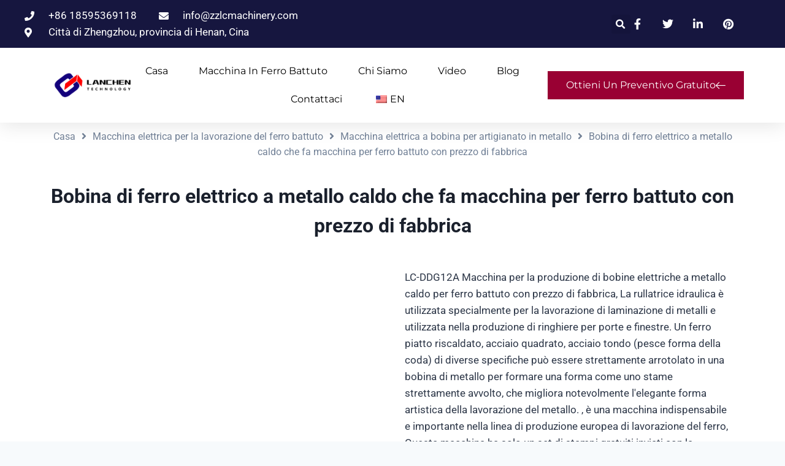

--- FILE ---
content_type: text/html; charset=UTF-8
request_url: https://zzlcmachinery.com/it/prodotto/hot-metal-electric-coil-making-machine-for-wrought-iron-with-factory-price/
body_size: 39231
content:
<!doctype html><html lang="it-IT" prefix="og: https://ogp.me/ns#" class="no-js" itemtype="https://schema.org/IndividualProduct" itemscope><head><script data-no-optimize="1">var litespeed_docref=sessionStorage.getItem("litespeed_docref");litespeed_docref&&(Object.defineProperty(document,"referrer",{get:function(){return litespeed_docref}}),sessionStorage.removeItem("litespeed_docref"));</script> <meta charset="UTF-8"><meta name="viewport" content="width=device-width, initial-scale=1, minimum-scale=1"><style>img:is([sizes="auto" i], [sizes^="auto," i]) { contain-intrinsic-size: 3000px 1500px }</style><title>Bobina di ferro elettrico a metallo caldo che fa macchina per ferro battuto con prezzo di fabbrica</title><meta name="description" content="Se stai cercando attrezzature per la lavorazione dei metalli torcitrici per barre d&#039;acciaio per ferro battuto, possiamo fornire il miglior prezzo e qualità con stampi gratuiti."/><meta name="robots" content="follow, index, max-snippet:-1, max-video-preview:-1, max-image-preview:large"/><link rel="canonical" href="https://zzlcmachinery.com/it/prodotto/hot-metal-electric-coil-making-machine-for-wrought-iron-with-factory-price/" /><meta property="og:locale" content="it_IT" /><meta property="og:type" content="product" /><meta property="og:title" content="Bobina di ferro elettrico a metallo caldo che fa macchina per ferro battuto con prezzo di fabbrica" /><meta property="og:description" content="Se stai cercando attrezzature per la lavorazione dei metalli torcitrici per barre d&#039;acciaio per ferro battuto, possiamo fornire il miglior prezzo e qualità con stampi gratuiti." /><meta property="og:url" content="https://zzlcmachinery.com/it/prodotto/hot-metal-electric-coil-making-machine-for-wrought-iron-with-factory-price/" /><meta property="og:site_name" content="Macchine in ferro battuto" /><meta property="og:updated_time" content="2023-02-09T20:09:36+08:00" /><meta property="og:image" content="https://zzlcmachinery.com/wp-content/uploads/2022/10/electric-coil-making-machine-manufacturers-suppliers.webp" /><meta property="og:image:secure_url" content="https://zzlcmachinery.com/wp-content/uploads/2022/10/electric-coil-making-machine-manufacturers-suppliers.webp" /><meta property="og:image:width" content="1000" /><meta property="og:image:height" content="1000" /><meta property="og:image:alt" content="produttori e fornitori di macchine per la produzione di bobine elettriche" /><meta property="og:image:type" content="image/webp" /><meta property="product:price:currency" content="USD" /><meta property="product:availability" content="instock" /><meta name="twitter:card" content="summary_large_image" /><meta name="twitter:title" content="Bobina di ferro elettrico a metallo caldo che fa macchina per ferro battuto con prezzo di fabbrica" /><meta name="twitter:description" content="Se stai cercando attrezzature per la lavorazione dei metalli torcitrici per barre d&#039;acciaio per ferro battuto, possiamo fornire il miglior prezzo e qualità con stampi gratuiti." /><meta name="twitter:image" content="https://zzlcmachinery.com/wp-content/uploads/2022/10/electric-coil-making-machine-manufacturers-suppliers.webp" /><meta name="twitter:label1" content="Prezzo" /><meta name="twitter:data1" content="&#036;0.00" /><meta name="twitter:label2" content="Disponibilità" /><meta name="twitter:data2" content="In stock" /> <script type="application/ld+json" class="rank-math-schema-pro">{
    "@context": "https:\/\/schema.org",
    "@graph": [
        {
            "@type": "Organization",
            "@id": "https:\/\/zzlcmachinery.com\/it\/#organization",
            "name": "Macchine in ferro battuto"
        },
        {
            "@type": "WebSite",
            "@id": "https:\/\/zzlcmachinery.com\/it\/#website",
            "url": "https:\/\/zzlcmachinery.com\/it",
            "name": "Macchine in ferro battuto",
            "publisher": {
                "@id": "https:\/\/zzlcmachinery.com\/it\/#organization"
            },
            "inLanguage": "it-IT"
        },
        {
            "@type": "ImageObject",
            "@id": "https:\/\/zzlcmachinery.com\/wp-content\/uploads\/2022\/10\/electric-coil-making-machine-manufacturers-suppliers.webp",
            "url": "https:\/\/zzlcmachinery.com\/wp-content\/uploads\/2022\/10\/electric-coil-making-machine-manufacturers-suppliers.webp",
            "width": "1000",
            "height": "1000",
            "caption": "electric coil making machine manufacturers &amp; suppliers",
            "inLanguage": "it-IT"
        },
        {
            "@type": "BreadcrumbList",
            "@id": "https:\/\/zzlcmachinery.com\/it\/prodotto\/hot-metal-electric-coil-making-machine-for-wrought-iron-with-factory-price\/#breadcrumb",
            "itemListElement": [
                {
                    "@type": "ListItem",
                    "position": "1",
                    "item": {
                        "@id": "https:\/\/zzlcmachinery.com",
                        "name": "\u9996\u9875"
                    }
                },
                {
                    "@type": "ListItem",
                    "position": "2",
                    "item": {
                        "@id": "https:\/\/zzlcmachinery.com\/it\/prodotto\/hot-metal-electric-coil-making-machine-for-wrought-iron-with-factory-price\/",
                        "name": "Bobina di ferro elettrico a metallo caldo che fa macchina per ferro battuto con prezzo di fabbrica"
                    }
                }
            ]
        },
        {
            "@type": "ItemPage",
            "@id": "https:\/\/zzlcmachinery.com\/it\/prodotto\/hot-metal-electric-coil-making-machine-for-wrought-iron-with-factory-price\/#webpage",
            "url": "https:\/\/zzlcmachinery.com\/it\/prodotto\/hot-metal-electric-coil-making-machine-for-wrought-iron-with-factory-price\/",
            "name": "Bobina di ferro elettrico a metallo caldo che fa macchina per ferro battuto con prezzo di fabbrica",
            "datePublished": "2022-10-15T23:03:30+08:00",
            "dateModified": "2023-02-09T20:09:36+08:00",
            "isPartOf": {
                "@id": "https:\/\/zzlcmachinery.com\/it\/#website"
            },
            "primaryImageOfPage": {
                "@id": "https:\/\/zzlcmachinery.com\/wp-content\/uploads\/2022\/10\/electric-coil-making-machine-manufacturers-suppliers.webp"
            },
            "inLanguage": "it-IT",
            "breadcrumb": {
                "@id": "https:\/\/zzlcmachinery.com\/it\/prodotto\/hot-metal-electric-coil-making-machine-for-wrought-iron-with-factory-price\/#breadcrumb"
            }
        },
        {
            "@type": "Product",
            "name": "Bobina di ferro elettrico a metallo caldo che fa macchina per ferro battuto con prezzo di fabbrica",
            "description": "Se stai cercando attrezzature per la lavorazione dei metalli torcitrici per barre d&#039;acciaio per ferro battuto, possiamo fornire il miglior prezzo e qualit\u00e0 con stampi gratuiti.",
            "category": "Electric Wrought Iron Processing Machine &gt; Electric Make Coil Machine for Metal Craft",
            "mainEntityOfPage": {
                "@id": "https:\/\/zzlcmachinery.com\/it\/prodotto\/hot-metal-electric-coil-making-machine-for-wrought-iron-with-factory-price\/#webpage"
            },
            "image": [
                {
                    "@type": "ImageObject",
                    "url": "https:\/\/zzlcmachinery.com\/wp-content\/uploads\/2022\/10\/electric-coil-making-machine-manufacturers-suppliers.webp",
                    "height": "1000",
                    "width": "1000"
                },
                {
                    "@type": "ImageObject",
                    "url": "https:\/\/zzlcmachinery.com\/wp-content\/uploads\/2022\/10\/automatic-blaccksmith-.webp",
                    "height": "1000",
                    "width": "1000"
                },
                {
                    "@type": "ImageObject",
                    "url": "https:\/\/zzlcmachinery.com\/wp-content\/uploads\/2022\/10\/metal-craft-steel-coil-rolling-machine.webp",
                    "height": "1000",
                    "width": "1000"
                },
                {
                    "@type": "ImageObject",
                    "url": "https:\/\/zzlcmachinery.com\/wp-content\/uploads\/2022\/10\/electric-iron-worker-machine.webp",
                    "height": "1000",
                    "width": "1000"
                },
                {
                    "@type": "ImageObject",
                    "url": "https:\/\/zzlcmachinery.com\/wp-content\/uploads\/2022\/10\/electric-coil-making-machine-manufacturers-suppliers.webp",
                    "height": "1000",
                    "width": "1000"
                }
            ],
            "@id": "https:\/\/zzlcmachinery.com\/it\/prodotto\/hot-metal-electric-coil-making-machine-for-wrought-iron-with-factory-price\/#richSnippet"
        }
    ]
}</script> <link rel='dns-prefetch' href='//fonts.googleapis.com' /><link rel="alternate" type="application/rss+xml" title="Wrought iron machines &raquo; Feed" href="https://zzlcmachinery.com/it/feed/" /><link rel="alternate" type="application/rss+xml" title="Wrought iron machines &raquo; Feed dei commenti" href="https://zzlcmachinery.com/it/comments/feed/" /> <script type="litespeed/javascript">document.documentElement.classList.remove('no-js')</script> <link data-optimized="2" rel="stylesheet" href="https://zzlcmachinery.com/wp-content/litespeed/css/7e23414c701f2d8dcaacc417b7ac84b6.css?ver=73076" /><style id='classic-theme-styles-inline-css'>/*! This file is auto-generated */
.wp-block-button__link{color:#fff;background-color:#32373c;border-radius:9999px;box-shadow:none;text-decoration:none;padding:calc(.667em + 2px) calc(1.333em + 2px);font-size:1.125em}.wp-block-file__button{background:#32373c;color:#fff;text-decoration:none}</style><style id='global-styles-inline-css'>:root{--wp--preset--aspect-ratio--square: 1;--wp--preset--aspect-ratio--4-3: 4/3;--wp--preset--aspect-ratio--3-4: 3/4;--wp--preset--aspect-ratio--3-2: 3/2;--wp--preset--aspect-ratio--2-3: 2/3;--wp--preset--aspect-ratio--16-9: 16/9;--wp--preset--aspect-ratio--9-16: 9/16;--wp--preset--color--black: #000000;--wp--preset--color--cyan-bluish-gray: #abb8c3;--wp--preset--color--white: #ffffff;--wp--preset--color--pale-pink: #f78da7;--wp--preset--color--vivid-red: #cf2e2e;--wp--preset--color--luminous-vivid-orange: #ff6900;--wp--preset--color--luminous-vivid-amber: #fcb900;--wp--preset--color--light-green-cyan: #7bdcb5;--wp--preset--color--vivid-green-cyan: #00d084;--wp--preset--color--pale-cyan-blue: #8ed1fc;--wp--preset--color--vivid-cyan-blue: #0693e3;--wp--preset--color--vivid-purple: #9b51e0;--wp--preset--color--theme-palette-1: var(--global-palette1);--wp--preset--color--theme-palette-2: var(--global-palette2);--wp--preset--color--theme-palette-3: var(--global-palette3);--wp--preset--color--theme-palette-4: var(--global-palette4);--wp--preset--color--theme-palette-5: var(--global-palette5);--wp--preset--color--theme-palette-6: var(--global-palette6);--wp--preset--color--theme-palette-7: var(--global-palette7);--wp--preset--color--theme-palette-8: var(--global-palette8);--wp--preset--color--theme-palette-9: var(--global-palette9);--wp--preset--gradient--vivid-cyan-blue-to-vivid-purple: linear-gradient(135deg,rgba(6,147,227,1) 0%,rgb(155,81,224) 100%);--wp--preset--gradient--light-green-cyan-to-vivid-green-cyan: linear-gradient(135deg,rgb(122,220,180) 0%,rgb(0,208,130) 100%);--wp--preset--gradient--luminous-vivid-amber-to-luminous-vivid-orange: linear-gradient(135deg,rgba(252,185,0,1) 0%,rgba(255,105,0,1) 100%);--wp--preset--gradient--luminous-vivid-orange-to-vivid-red: linear-gradient(135deg,rgba(255,105,0,1) 0%,rgb(207,46,46) 100%);--wp--preset--gradient--very-light-gray-to-cyan-bluish-gray: linear-gradient(135deg,rgb(238,238,238) 0%,rgb(169,184,195) 100%);--wp--preset--gradient--cool-to-warm-spectrum: linear-gradient(135deg,rgb(74,234,220) 0%,rgb(151,120,209) 20%,rgb(207,42,186) 40%,rgb(238,44,130) 60%,rgb(251,105,98) 80%,rgb(254,248,76) 100%);--wp--preset--gradient--blush-light-purple: linear-gradient(135deg,rgb(255,206,236) 0%,rgb(152,150,240) 100%);--wp--preset--gradient--blush-bordeaux: linear-gradient(135deg,rgb(254,205,165) 0%,rgb(254,45,45) 50%,rgb(107,0,62) 100%);--wp--preset--gradient--luminous-dusk: linear-gradient(135deg,rgb(255,203,112) 0%,rgb(199,81,192) 50%,rgb(65,88,208) 100%);--wp--preset--gradient--pale-ocean: linear-gradient(135deg,rgb(255,245,203) 0%,rgb(182,227,212) 50%,rgb(51,167,181) 100%);--wp--preset--gradient--electric-grass: linear-gradient(135deg,rgb(202,248,128) 0%,rgb(113,206,126) 100%);--wp--preset--gradient--midnight: linear-gradient(135deg,rgb(2,3,129) 0%,rgb(40,116,252) 100%);--wp--preset--font-size--small: var(--global-font-size-small);--wp--preset--font-size--medium: var(--global-font-size-medium);--wp--preset--font-size--large: var(--global-font-size-large);--wp--preset--font-size--x-large: 42px;--wp--preset--font-size--larger: var(--global-font-size-larger);--wp--preset--font-size--xxlarge: var(--global-font-size-xxlarge);--wp--preset--spacing--20: 0.44rem;--wp--preset--spacing--30: 0.67rem;--wp--preset--spacing--40: 1rem;--wp--preset--spacing--50: 1.5rem;--wp--preset--spacing--60: 2.25rem;--wp--preset--spacing--70: 3.38rem;--wp--preset--spacing--80: 5.06rem;--wp--preset--shadow--natural: 6px 6px 9px rgba(0, 0, 0, 0.2);--wp--preset--shadow--deep: 12px 12px 50px rgba(0, 0, 0, 0.4);--wp--preset--shadow--sharp: 6px 6px 0px rgba(0, 0, 0, 0.2);--wp--preset--shadow--outlined: 6px 6px 0px -3px rgba(255, 255, 255, 1), 6px 6px rgba(0, 0, 0, 1);--wp--preset--shadow--crisp: 6px 6px 0px rgba(0, 0, 0, 1);}:where(.is-layout-flex){gap: 0.5em;}:where(.is-layout-grid){gap: 0.5em;}body .is-layout-flex{display: flex;}.is-layout-flex{flex-wrap: wrap;align-items: center;}.is-layout-flex > :is(*, div){margin: 0;}body .is-layout-grid{display: grid;}.is-layout-grid > :is(*, div){margin: 0;}:where(.wp-block-columns.is-layout-flex){gap: 2em;}:where(.wp-block-columns.is-layout-grid){gap: 2em;}:where(.wp-block-post-template.is-layout-flex){gap: 1.25em;}:where(.wp-block-post-template.is-layout-grid){gap: 1.25em;}.has-black-color{color: var(--wp--preset--color--black) !important;}.has-cyan-bluish-gray-color{color: var(--wp--preset--color--cyan-bluish-gray) !important;}.has-white-color{color: var(--wp--preset--color--white) !important;}.has-pale-pink-color{color: var(--wp--preset--color--pale-pink) !important;}.has-vivid-red-color{color: var(--wp--preset--color--vivid-red) !important;}.has-luminous-vivid-orange-color{color: var(--wp--preset--color--luminous-vivid-orange) !important;}.has-luminous-vivid-amber-color{color: var(--wp--preset--color--luminous-vivid-amber) !important;}.has-light-green-cyan-color{color: var(--wp--preset--color--light-green-cyan) !important;}.has-vivid-green-cyan-color{color: var(--wp--preset--color--vivid-green-cyan) !important;}.has-pale-cyan-blue-color{color: var(--wp--preset--color--pale-cyan-blue) !important;}.has-vivid-cyan-blue-color{color: var(--wp--preset--color--vivid-cyan-blue) !important;}.has-vivid-purple-color{color: var(--wp--preset--color--vivid-purple) !important;}.has-black-background-color{background-color: var(--wp--preset--color--black) !important;}.has-cyan-bluish-gray-background-color{background-color: var(--wp--preset--color--cyan-bluish-gray) !important;}.has-white-background-color{background-color: var(--wp--preset--color--white) !important;}.has-pale-pink-background-color{background-color: var(--wp--preset--color--pale-pink) !important;}.has-vivid-red-background-color{background-color: var(--wp--preset--color--vivid-red) !important;}.has-luminous-vivid-orange-background-color{background-color: var(--wp--preset--color--luminous-vivid-orange) !important;}.has-luminous-vivid-amber-background-color{background-color: var(--wp--preset--color--luminous-vivid-amber) !important;}.has-light-green-cyan-background-color{background-color: var(--wp--preset--color--light-green-cyan) !important;}.has-vivid-green-cyan-background-color{background-color: var(--wp--preset--color--vivid-green-cyan) !important;}.has-pale-cyan-blue-background-color{background-color: var(--wp--preset--color--pale-cyan-blue) !important;}.has-vivid-cyan-blue-background-color{background-color: var(--wp--preset--color--vivid-cyan-blue) !important;}.has-vivid-purple-background-color{background-color: var(--wp--preset--color--vivid-purple) !important;}.has-black-border-color{border-color: var(--wp--preset--color--black) !important;}.has-cyan-bluish-gray-border-color{border-color: var(--wp--preset--color--cyan-bluish-gray) !important;}.has-white-border-color{border-color: var(--wp--preset--color--white) !important;}.has-pale-pink-border-color{border-color: var(--wp--preset--color--pale-pink) !important;}.has-vivid-red-border-color{border-color: var(--wp--preset--color--vivid-red) !important;}.has-luminous-vivid-orange-border-color{border-color: var(--wp--preset--color--luminous-vivid-orange) !important;}.has-luminous-vivid-amber-border-color{border-color: var(--wp--preset--color--luminous-vivid-amber) !important;}.has-light-green-cyan-border-color{border-color: var(--wp--preset--color--light-green-cyan) !important;}.has-vivid-green-cyan-border-color{border-color: var(--wp--preset--color--vivid-green-cyan) !important;}.has-pale-cyan-blue-border-color{border-color: var(--wp--preset--color--pale-cyan-blue) !important;}.has-vivid-cyan-blue-border-color{border-color: var(--wp--preset--color--vivid-cyan-blue) !important;}.has-vivid-purple-border-color{border-color: var(--wp--preset--color--vivid-purple) !important;}.has-vivid-cyan-blue-to-vivid-purple-gradient-background{background: var(--wp--preset--gradient--vivid-cyan-blue-to-vivid-purple) !important;}.has-light-green-cyan-to-vivid-green-cyan-gradient-background{background: var(--wp--preset--gradient--light-green-cyan-to-vivid-green-cyan) !important;}.has-luminous-vivid-amber-to-luminous-vivid-orange-gradient-background{background: var(--wp--preset--gradient--luminous-vivid-amber-to-luminous-vivid-orange) !important;}.has-luminous-vivid-orange-to-vivid-red-gradient-background{background: var(--wp--preset--gradient--luminous-vivid-orange-to-vivid-red) !important;}.has-very-light-gray-to-cyan-bluish-gray-gradient-background{background: var(--wp--preset--gradient--very-light-gray-to-cyan-bluish-gray) !important;}.has-cool-to-warm-spectrum-gradient-background{background: var(--wp--preset--gradient--cool-to-warm-spectrum) !important;}.has-blush-light-purple-gradient-background{background: var(--wp--preset--gradient--blush-light-purple) !important;}.has-blush-bordeaux-gradient-background{background: var(--wp--preset--gradient--blush-bordeaux) !important;}.has-luminous-dusk-gradient-background{background: var(--wp--preset--gradient--luminous-dusk) !important;}.has-pale-ocean-gradient-background{background: var(--wp--preset--gradient--pale-ocean) !important;}.has-electric-grass-gradient-background{background: var(--wp--preset--gradient--electric-grass) !important;}.has-midnight-gradient-background{background: var(--wp--preset--gradient--midnight) !important;}.has-small-font-size{font-size: var(--wp--preset--font-size--small) !important;}.has-medium-font-size{font-size: var(--wp--preset--font-size--medium) !important;}.has-large-font-size{font-size: var(--wp--preset--font-size--large) !important;}.has-x-large-font-size{font-size: var(--wp--preset--font-size--x-large) !important;}
:where(.wp-block-post-template.is-layout-flex){gap: 1.25em;}:where(.wp-block-post-template.is-layout-grid){gap: 1.25em;}
:where(.wp-block-columns.is-layout-flex){gap: 2em;}:where(.wp-block-columns.is-layout-grid){gap: 2em;}
:root :where(.wp-block-pullquote){font-size: 1.5em;line-height: 1.6;}</style><style id='woocommerce-inline-inline-css'>.woocommerce form .form-row .required { visibility: visible; }</style><style id='kadence-global-inline-css'>/* Kadence Base CSS */
:root{--global-palette1:#2B6CB0;--global-palette2:#215387;--global-palette3:#1A202C;--global-palette4:#2D3748;--global-palette5:#4A5568;--global-palette6:#718096;--global-palette7:#EDF2F7;--global-palette8:#F7FAFC;--global-palette9:#ffffff;--global-palette9rgb:255, 255, 255;--global-palette-highlight:var(--global-palette1);--global-palette-highlight-alt:var(--global-palette2);--global-palette-highlight-alt2:var(--global-palette9);--global-palette-btn-bg:var(--global-palette1);--global-palette-btn-bg-hover:var(--global-palette2);--global-palette-btn:var(--global-palette9);--global-palette-btn-hover:var(--global-palette9);--global-body-font-family:-apple-system,BlinkMacSystemFont,"Segoe UI",Roboto,Oxygen-Sans,Ubuntu,Cantarell,"Helvetica Neue",sans-serif, "Apple Color Emoji", "Segoe UI Emoji", "Segoe UI Symbol";--global-heading-font-family:inherit;--global-primary-nav-font-family:inherit;--global-fallback-font:sans-serif;--global-display-fallback-font:sans-serif;--global-content-width:1290px;--global-content-narrow-width:842px;--global-content-edge-padding:1.5rem;--global-content-boxed-padding:2rem;--global-calc-content-width:calc(1290px - var(--global-content-edge-padding) - var(--global-content-edge-padding) );--wp--style--global--content-size:var(--global-calc-content-width);}.wp-site-blocks{--global-vw:calc( 100vw - ( 0.5 * var(--scrollbar-offset)));}:root body.kadence-elementor-colors{--e-global-color-kadence1:var(--global-palette1);--e-global-color-kadence2:var(--global-palette2);--e-global-color-kadence3:var(--global-palette3);--e-global-color-kadence4:var(--global-palette4);--e-global-color-kadence5:var(--global-palette5);--e-global-color-kadence6:var(--global-palette6);--e-global-color-kadence7:var(--global-palette7);--e-global-color-kadence8:var(--global-palette8);--e-global-color-kadence9:var(--global-palette9);}body{background:var(--global-palette8);}body, input, select, optgroup, textarea{font-weight:400;font-size:17px;line-height:1.6;font-family:var(--global-body-font-family);color:var(--global-palette4);}.content-bg, body.content-style-unboxed .site{background:var(--global-palette9);}h1,h2,h3,h4,h5,h6{font-family:var(--global-heading-font-family);}h1{font-weight:700;font-size:32px;line-height:1.5;color:var(--global-palette3);}h2{font-weight:700;font-size:28px;line-height:1.5;color:var(--global-palette3);}h3{font-weight:700;font-size:24px;line-height:1.5;color:var(--global-palette3);}h4{font-weight:700;font-size:22px;line-height:1.5;color:var(--global-palette4);}h5{font-weight:700;font-size:20px;line-height:1.5;color:var(--global-palette4);}h6{font-weight:700;font-size:18px;line-height:1.5;color:var(--global-palette5);}.entry-hero .kadence-breadcrumbs{max-width:1290px;}.site-container, .site-header-row-layout-contained, .site-footer-row-layout-contained, .entry-hero-layout-contained, .comments-area, .alignfull > .wp-block-cover__inner-container, .alignwide > .wp-block-cover__inner-container{max-width:var(--global-content-width);}.content-width-narrow .content-container.site-container, .content-width-narrow .hero-container.site-container{max-width:var(--global-content-narrow-width);}@media all and (min-width: 1520px){.wp-site-blocks .content-container  .alignwide{margin-left:-115px;margin-right:-115px;width:unset;max-width:unset;}}@media all and (min-width: 1102px){.content-width-narrow .wp-site-blocks .content-container .alignwide{margin-left:-130px;margin-right:-130px;width:unset;max-width:unset;}}.content-style-boxed .wp-site-blocks .entry-content .alignwide{margin-left:calc( -1 * var( --global-content-boxed-padding ) );margin-right:calc( -1 * var( --global-content-boxed-padding ) );}.content-area{margin-top:5rem;margin-bottom:5rem;}@media all and (max-width: 1024px){.content-area{margin-top:3rem;margin-bottom:3rem;}}@media all and (max-width: 767px){.content-area{margin-top:2rem;margin-bottom:2rem;}}@media all and (max-width: 1024px){:root{--global-content-boxed-padding:2rem;}}@media all and (max-width: 767px){:root{--global-content-boxed-padding:1.5rem;}}.entry-content-wrap{padding:2rem;}@media all and (max-width: 1024px){.entry-content-wrap{padding:2rem;}}@media all and (max-width: 767px){.entry-content-wrap{padding:1.5rem;}}.entry.single-entry{box-shadow:0px 15px 15px -10px rgba(0,0,0,0.05);}.entry.loop-entry{box-shadow:0px 15px 15px -10px rgba(0,0,0,0.05);}.loop-entry .entry-content-wrap{padding:2rem;}@media all and (max-width: 1024px){.loop-entry .entry-content-wrap{padding:2rem;}}@media all and (max-width: 767px){.loop-entry .entry-content-wrap{padding:1.5rem;}}.primary-sidebar.widget-area .widget{margin-bottom:1.5em;color:var(--global-palette4);}.primary-sidebar.widget-area .widget-title{font-weight:700;font-size:20px;line-height:1.5;color:var(--global-palette3);}button, .button, .wp-block-button__link, input[type="button"], input[type="reset"], input[type="submit"], .fl-button, .elementor-button-wrapper .elementor-button{box-shadow:0px 0px 0px -7px rgba(0,0,0,0);}button:hover, button:focus, button:active, .button:hover, .button:focus, .button:active, .wp-block-button__link:hover, .wp-block-button__link:focus, .wp-block-button__link:active, input[type="button"]:hover, input[type="button"]:focus, input[type="button"]:active, input[type="reset"]:hover, input[type="reset"]:focus, input[type="reset"]:active, input[type="submit"]:hover, input[type="submit"]:focus, input[type="submit"]:active, .elementor-button-wrapper .elementor-button:hover, .elementor-button-wrapper .elementor-button:focus, .elementor-button-wrapper .elementor-button:active{box-shadow:0px 15px 25px -7px rgba(0,0,0,0.1);}.kb-button.kb-btn-global-outline.kb-btn-global-inherit{padding-top:calc(px - 2px);padding-right:calc(px - 2px);padding-bottom:calc(px - 2px);padding-left:calc(px - 2px);}@media all and (min-width: 1025px){.transparent-header .entry-hero .entry-hero-container-inner{padding-top:80px;}}@media all and (max-width: 1024px){.mobile-transparent-header .entry-hero .entry-hero-container-inner{padding-top:80px;}}@media all and (max-width: 767px){.mobile-transparent-header .entry-hero .entry-hero-container-inner{padding-top:80px;}}.entry-author-style-center{padding-top:var(--global-md-spacing);border-top:1px solid var(--global-gray-500);}.entry-author-style-center .entry-author-avatar, .entry-meta .author-avatar{display:none;}.entry-author-style-normal .entry-author-profile{padding-left:0px;}#comments .comment-meta{margin-left:0px;}
/* Kadence Header CSS */
@media all and (max-width: 1024px){.mobile-transparent-header #masthead{position:absolute;left:0px;right:0px;z-index:100;}.kadence-scrollbar-fixer.mobile-transparent-header #masthead{right:var(--scrollbar-offset,0);}.mobile-transparent-header #masthead, .mobile-transparent-header .site-top-header-wrap .site-header-row-container-inner, .mobile-transparent-header .site-main-header-wrap .site-header-row-container-inner, .mobile-transparent-header .site-bottom-header-wrap .site-header-row-container-inner{background:transparent;}.site-header-row-tablet-layout-fullwidth, .site-header-row-tablet-layout-standard{padding:0px;}}@media all and (min-width: 1025px){.transparent-header #masthead{position:absolute;left:0px;right:0px;z-index:100;}.transparent-header.kadence-scrollbar-fixer #masthead{right:var(--scrollbar-offset,0);}.transparent-header #masthead, .transparent-header .site-top-header-wrap .site-header-row-container-inner, .transparent-header .site-main-header-wrap .site-header-row-container-inner, .transparent-header .site-bottom-header-wrap .site-header-row-container-inner{background:transparent;}}.site-branding{padding:0px 0px 0px 0px;}.site-branding .site-title{font-weight:700;font-size:26px;line-height:1.2;color:var(--global-palette3);}#masthead, #masthead .kadence-sticky-header.item-is-fixed:not(.item-at-start):not(.site-header-row-container):not(.site-main-header-wrap), #masthead .kadence-sticky-header.item-is-fixed:not(.item-at-start) > .site-header-row-container-inner{background:#ffffff;}.site-main-header-inner-wrap{min-height:80px;}.header-navigation[class*="header-navigation-style-underline"] .header-menu-container.primary-menu-container>ul>li>a:after{width:calc( 100% - 1.2em);}.main-navigation .primary-menu-container > ul > li.menu-item > a{padding-left:calc(1.2em / 2);padding-right:calc(1.2em / 2);padding-top:0.6em;padding-bottom:0.6em;color:var(--global-palette5);}.main-navigation .primary-menu-container > ul > li.menu-item .dropdown-nav-special-toggle{right:calc(1.2em / 2);}.main-navigation .primary-menu-container > ul > li.menu-item > a:hover{color:var(--global-palette-highlight);}.main-navigation .primary-menu-container > ul > li.menu-item.current-menu-item > a{color:var(--global-palette3);}.header-navigation .header-menu-container ul ul.sub-menu, .header-navigation .header-menu-container ul ul.submenu{background:var(--global-palette3);box-shadow:0px 2px 13px 0px rgba(0,0,0,0.1);}.header-navigation .header-menu-container ul ul li.menu-item, .header-menu-container ul.menu > li.kadence-menu-mega-enabled > ul > li.menu-item > a{border-bottom:1px solid rgba(255,255,255,0.1);}.header-navigation .header-menu-container ul ul li.menu-item > a{width:200px;padding-top:1em;padding-bottom:1em;color:var(--global-palette8);font-size:12px;}.header-navigation .header-menu-container ul ul li.menu-item > a:hover{color:var(--global-palette9);background:var(--global-palette4);}.header-navigation .header-menu-container ul ul li.menu-item.current-menu-item > a{color:var(--global-palette9);background:var(--global-palette4);}.mobile-toggle-open-container .menu-toggle-open, .mobile-toggle-open-container .menu-toggle-open:focus{color:var(--global-palette5);padding:0.4em 0.6em 0.4em 0.6em;font-size:14px;}.mobile-toggle-open-container .menu-toggle-open.menu-toggle-style-bordered{border:1px solid currentColor;}.mobile-toggle-open-container .menu-toggle-open .menu-toggle-icon{font-size:20px;}.mobile-toggle-open-container .menu-toggle-open:hover, .mobile-toggle-open-container .menu-toggle-open:focus-visible{color:var(--global-palette-highlight);}.mobile-navigation ul li{font-size:14px;}.mobile-navigation ul li a{padding-top:1em;padding-bottom:1em;}.mobile-navigation ul li > a, .mobile-navigation ul li.menu-item-has-children > .drawer-nav-drop-wrap{color:var(--global-palette8);}.mobile-navigation ul li.current-menu-item > a, .mobile-navigation ul li.current-menu-item.menu-item-has-children > .drawer-nav-drop-wrap{color:var(--global-palette-highlight);}.mobile-navigation ul li.menu-item-has-children .drawer-nav-drop-wrap, .mobile-navigation ul li:not(.menu-item-has-children) a{border-bottom:1px solid rgba(255,255,255,0.1);}.mobile-navigation:not(.drawer-navigation-parent-toggle-true) ul li.menu-item-has-children .drawer-nav-drop-wrap button{border-left:1px solid rgba(255,255,255,0.1);}#mobile-drawer .drawer-header .drawer-toggle{padding:0.6em 0.15em 0.6em 0.15em;font-size:24px;}
/* Kadence Footer CSS */
.site-bottom-footer-inner-wrap{padding-top:30px;padding-bottom:30px;grid-column-gap:30px;}.site-bottom-footer-inner-wrap .widget{margin-bottom:30px;}.site-bottom-footer-inner-wrap .site-footer-section:not(:last-child):after{right:calc(-30px / 2);}
/* Kadence Woo CSS */
.entry-hero.product-hero-section .entry-header{min-height:200px;}.product-title .single-category{font-weight:700;font-size:32px;line-height:1.5;color:var(--global-palette3);}.wp-site-blocks .product-hero-section .extra-title{font-weight:700;font-size:32px;line-height:1.5;}.woocommerce ul.products.woo-archive-btn-button .product-action-wrap .button:not(.kb-button), .woocommerce ul.products li.woo-archive-btn-button .button:not(.kb-button), .wc-block-grid__product.woo-archive-btn-button .product-details .wc-block-grid__product-add-to-cart .wp-block-button__link{border:2px none transparent;box-shadow:0px 0px 0px 0px rgba(0,0,0,0.0);}.woocommerce ul.products.woo-archive-btn-button .product-action-wrap .button:not(.kb-button):hover, .woocommerce ul.products li.woo-archive-btn-button .button:not(.kb-button):hover, .wc-block-grid__product.woo-archive-btn-button .product-details .wc-block-grid__product-add-to-cart .wp-block-button__link:hover{box-shadow:0px 0px 0px 0px rgba(0,0,0,0);}</style><style id='elementor-frontend-inline-css'>@-webkit-keyframes ha_fadeIn{0%{opacity:0}to{opacity:1}}@keyframes ha_fadeIn{0%{opacity:0}to{opacity:1}}.ha_fadeIn{-webkit-animation-name:ha_fadeIn;animation-name:ha_fadeIn}@-webkit-keyframes ha_zoomIn{0%{opacity:0;-webkit-transform:scale3d(.3,.3,.3);transform:scale3d(.3,.3,.3)}50%{opacity:1}}@keyframes ha_zoomIn{0%{opacity:0;-webkit-transform:scale3d(.3,.3,.3);transform:scale3d(.3,.3,.3)}50%{opacity:1}}.ha_zoomIn{-webkit-animation-name:ha_zoomIn;animation-name:ha_zoomIn}@-webkit-keyframes ha_rollIn{0%{opacity:0;-webkit-transform:translate3d(-100%,0,0) rotate3d(0,0,1,-120deg);transform:translate3d(-100%,0,0) rotate3d(0,0,1,-120deg)}to{opacity:1}}@keyframes ha_rollIn{0%{opacity:0;-webkit-transform:translate3d(-100%,0,0) rotate3d(0,0,1,-120deg);transform:translate3d(-100%,0,0) rotate3d(0,0,1,-120deg)}to{opacity:1}}.ha_rollIn{-webkit-animation-name:ha_rollIn;animation-name:ha_rollIn}@-webkit-keyframes ha_bounce{0%,20%,53%,to{-webkit-animation-timing-function:cubic-bezier(.215,.61,.355,1);animation-timing-function:cubic-bezier(.215,.61,.355,1)}40%,43%{-webkit-transform:translate3d(0,-30px,0) scaleY(1.1);transform:translate3d(0,-30px,0) scaleY(1.1);-webkit-animation-timing-function:cubic-bezier(.755,.05,.855,.06);animation-timing-function:cubic-bezier(.755,.05,.855,.06)}70%{-webkit-transform:translate3d(0,-15px,0) scaleY(1.05);transform:translate3d(0,-15px,0) scaleY(1.05);-webkit-animation-timing-function:cubic-bezier(.755,.05,.855,.06);animation-timing-function:cubic-bezier(.755,.05,.855,.06)}80%{-webkit-transition-timing-function:cubic-bezier(.215,.61,.355,1);transition-timing-function:cubic-bezier(.215,.61,.355,1);-webkit-transform:translate3d(0,0,0) scaleY(.95);transform:translate3d(0,0,0) scaleY(.95)}90%{-webkit-transform:translate3d(0,-4px,0) scaleY(1.02);transform:translate3d(0,-4px,0) scaleY(1.02)}}@keyframes ha_bounce{0%,20%,53%,to{-webkit-animation-timing-function:cubic-bezier(.215,.61,.355,1);animation-timing-function:cubic-bezier(.215,.61,.355,1)}40%,43%{-webkit-transform:translate3d(0,-30px,0) scaleY(1.1);transform:translate3d(0,-30px,0) scaleY(1.1);-webkit-animation-timing-function:cubic-bezier(.755,.05,.855,.06);animation-timing-function:cubic-bezier(.755,.05,.855,.06)}70%{-webkit-transform:translate3d(0,-15px,0) scaleY(1.05);transform:translate3d(0,-15px,0) scaleY(1.05);-webkit-animation-timing-function:cubic-bezier(.755,.05,.855,.06);animation-timing-function:cubic-bezier(.755,.05,.855,.06)}80%{-webkit-transition-timing-function:cubic-bezier(.215,.61,.355,1);transition-timing-function:cubic-bezier(.215,.61,.355,1);-webkit-transform:translate3d(0,0,0) scaleY(.95);transform:translate3d(0,0,0) scaleY(.95)}90%{-webkit-transform:translate3d(0,-4px,0) scaleY(1.02);transform:translate3d(0,-4px,0) scaleY(1.02)}}.ha_bounce{-webkit-transform-origin:center bottom;-ms-transform-origin:center bottom;transform-origin:center bottom;-webkit-animation-name:ha_bounce;animation-name:ha_bounce}@-webkit-keyframes ha_bounceIn{0%,20%,40%,60%,80%,to{-webkit-animation-timing-function:cubic-bezier(.215,.61,.355,1);animation-timing-function:cubic-bezier(.215,.61,.355,1)}0%{opacity:0;-webkit-transform:scale3d(.3,.3,.3);transform:scale3d(.3,.3,.3)}20%{-webkit-transform:scale3d(1.1,1.1,1.1);transform:scale3d(1.1,1.1,1.1)}40%{-webkit-transform:scale3d(.9,.9,.9);transform:scale3d(.9,.9,.9)}60%{opacity:1;-webkit-transform:scale3d(1.03,1.03,1.03);transform:scale3d(1.03,1.03,1.03)}80%{-webkit-transform:scale3d(.97,.97,.97);transform:scale3d(.97,.97,.97)}to{opacity:1}}@keyframes ha_bounceIn{0%,20%,40%,60%,80%,to{-webkit-animation-timing-function:cubic-bezier(.215,.61,.355,1);animation-timing-function:cubic-bezier(.215,.61,.355,1)}0%{opacity:0;-webkit-transform:scale3d(.3,.3,.3);transform:scale3d(.3,.3,.3)}20%{-webkit-transform:scale3d(1.1,1.1,1.1);transform:scale3d(1.1,1.1,1.1)}40%{-webkit-transform:scale3d(.9,.9,.9);transform:scale3d(.9,.9,.9)}60%{opacity:1;-webkit-transform:scale3d(1.03,1.03,1.03);transform:scale3d(1.03,1.03,1.03)}80%{-webkit-transform:scale3d(.97,.97,.97);transform:scale3d(.97,.97,.97)}to{opacity:1}}.ha_bounceIn{-webkit-animation-name:ha_bounceIn;animation-name:ha_bounceIn;-webkit-animation-duration:calc(1s*.75);-webkit-animation-duration:calc(var(--animate-duration)*.75);animation-duration:calc(1s*.75);animation-duration:calc(var(--animate-duration)*.75)}@-webkit-keyframes ha_flipInX{0%{opacity:0;-webkit-transform:perspective(400px) rotate3d(1,0,0,90deg);transform:perspective(400px) rotate3d(1,0,0,90deg);-webkit-animation-timing-function:ease-in;animation-timing-function:ease-in}40%{-webkit-transform:perspective(400px) rotate3d(1,0,0,-20deg);transform:perspective(400px) rotate3d(1,0,0,-20deg);-webkit-animation-timing-function:ease-in;animation-timing-function:ease-in}60%{opacity:1;-webkit-transform:perspective(400px) rotate3d(1,0,0,10deg);transform:perspective(400px) rotate3d(1,0,0,10deg)}80%{-webkit-transform:perspective(400px) rotate3d(1,0,0,-5deg);transform:perspective(400px) rotate3d(1,0,0,-5deg)}}@keyframes ha_flipInX{0%{opacity:0;-webkit-transform:perspective(400px) rotate3d(1,0,0,90deg);transform:perspective(400px) rotate3d(1,0,0,90deg);-webkit-animation-timing-function:ease-in;animation-timing-function:ease-in}40%{-webkit-transform:perspective(400px) rotate3d(1,0,0,-20deg);transform:perspective(400px) rotate3d(1,0,0,-20deg);-webkit-animation-timing-function:ease-in;animation-timing-function:ease-in}60%{opacity:1;-webkit-transform:perspective(400px) rotate3d(1,0,0,10deg);transform:perspective(400px) rotate3d(1,0,0,10deg)}80%{-webkit-transform:perspective(400px) rotate3d(1,0,0,-5deg);transform:perspective(400px) rotate3d(1,0,0,-5deg)}}.ha_flipInX,.ha_flipInY{-webkit-animation-name:ha_flipInX;animation-name:ha_flipInX;-webkit-backface-visibility:visible!important;backface-visibility:visible!important}@-webkit-keyframes ha_flipInY{0%{opacity:0;-webkit-transform:perspective(400px) rotate3d(0,1,0,90deg);transform:perspective(400px) rotate3d(0,1,0,90deg);-webkit-animation-timing-function:ease-in;animation-timing-function:ease-in}40%{-webkit-transform:perspective(400px) rotate3d(0,1,0,-20deg);transform:perspective(400px) rotate3d(0,1,0,-20deg);-webkit-animation-timing-function:ease-in;animation-timing-function:ease-in}60%{opacity:1;-webkit-transform:perspective(400px) rotate3d(0,1,0,10deg);transform:perspective(400px) rotate3d(0,1,0,10deg)}80%{-webkit-transform:perspective(400px) rotate3d(0,1,0,-5deg);transform:perspective(400px) rotate3d(0,1,0,-5deg)}}@keyframes ha_flipInY{0%{opacity:0;-webkit-transform:perspective(400px) rotate3d(0,1,0,90deg);transform:perspective(400px) rotate3d(0,1,0,90deg);-webkit-animation-timing-function:ease-in;animation-timing-function:ease-in}40%{-webkit-transform:perspective(400px) rotate3d(0,1,0,-20deg);transform:perspective(400px) rotate3d(0,1,0,-20deg);-webkit-animation-timing-function:ease-in;animation-timing-function:ease-in}60%{opacity:1;-webkit-transform:perspective(400px) rotate3d(0,1,0,10deg);transform:perspective(400px) rotate3d(0,1,0,10deg)}80%{-webkit-transform:perspective(400px) rotate3d(0,1,0,-5deg);transform:perspective(400px) rotate3d(0,1,0,-5deg)}}.ha_flipInY{-webkit-animation-name:ha_flipInY;animation-name:ha_flipInY}@-webkit-keyframes ha_swing{20%{-webkit-transform:rotate3d(0,0,1,15deg);transform:rotate3d(0,0,1,15deg)}40%{-webkit-transform:rotate3d(0,0,1,-10deg);transform:rotate3d(0,0,1,-10deg)}60%{-webkit-transform:rotate3d(0,0,1,5deg);transform:rotate3d(0,0,1,5deg)}80%{-webkit-transform:rotate3d(0,0,1,-5deg);transform:rotate3d(0,0,1,-5deg)}}@keyframes ha_swing{20%{-webkit-transform:rotate3d(0,0,1,15deg);transform:rotate3d(0,0,1,15deg)}40%{-webkit-transform:rotate3d(0,0,1,-10deg);transform:rotate3d(0,0,1,-10deg)}60%{-webkit-transform:rotate3d(0,0,1,5deg);transform:rotate3d(0,0,1,5deg)}80%{-webkit-transform:rotate3d(0,0,1,-5deg);transform:rotate3d(0,0,1,-5deg)}}.ha_swing{-webkit-transform-origin:top center;-ms-transform-origin:top center;transform-origin:top center;-webkit-animation-name:ha_swing;animation-name:ha_swing}@-webkit-keyframes ha_slideInDown{0%{visibility:visible;-webkit-transform:translate3d(0,-100%,0);transform:translate3d(0,-100%,0)}}@keyframes ha_slideInDown{0%{visibility:visible;-webkit-transform:translate3d(0,-100%,0);transform:translate3d(0,-100%,0)}}.ha_slideInDown{-webkit-animation-name:ha_slideInDown;animation-name:ha_slideInDown}@-webkit-keyframes ha_slideInUp{0%{visibility:visible;-webkit-transform:translate3d(0,100%,0);transform:translate3d(0,100%,0)}}@keyframes ha_slideInUp{0%{visibility:visible;-webkit-transform:translate3d(0,100%,0);transform:translate3d(0,100%,0)}}.ha_slideInUp{-webkit-animation-name:ha_slideInUp;animation-name:ha_slideInUp}@-webkit-keyframes ha_slideInLeft{0%{visibility:visible;-webkit-transform:translate3d(-100%,0,0);transform:translate3d(-100%,0,0)}}@keyframes ha_slideInLeft{0%{visibility:visible;-webkit-transform:translate3d(-100%,0,0);transform:translate3d(-100%,0,0)}}.ha_slideInLeft{-webkit-animation-name:ha_slideInLeft;animation-name:ha_slideInLeft}@-webkit-keyframes ha_slideInRight{0%{visibility:visible;-webkit-transform:translate3d(100%,0,0);transform:translate3d(100%,0,0)}}@keyframes ha_slideInRight{0%{visibility:visible;-webkit-transform:translate3d(100%,0,0);transform:translate3d(100%,0,0)}}.ha_slideInRight{-webkit-animation-name:ha_slideInRight;animation-name:ha_slideInRight}.ha-css-transform-yes{-webkit-transition-duration:var(--ha-tfx-transition-duration,.2s);transition-duration:var(--ha-tfx-transition-duration,.2s);-webkit-transition-property:-webkit-transform;transition-property:transform;transition-property:transform,-webkit-transform;-webkit-transform:translate(var(--ha-tfx-translate-x,0),var(--ha-tfx-translate-y,0)) scale(var(--ha-tfx-scale-x,1),var(--ha-tfx-scale-y,1)) skew(var(--ha-tfx-skew-x,0),var(--ha-tfx-skew-y,0)) rotateX(var(--ha-tfx-rotate-x,0)) rotateY(var(--ha-tfx-rotate-y,0)) rotateZ(var(--ha-tfx-rotate-z,0));transform:translate(var(--ha-tfx-translate-x,0),var(--ha-tfx-translate-y,0)) scale(var(--ha-tfx-scale-x,1),var(--ha-tfx-scale-y,1)) skew(var(--ha-tfx-skew-x,0),var(--ha-tfx-skew-y,0)) rotateX(var(--ha-tfx-rotate-x,0)) rotateY(var(--ha-tfx-rotate-y,0)) rotateZ(var(--ha-tfx-rotate-z,0))}.ha-css-transform-yes:hover{-webkit-transform:translate(var(--ha-tfx-translate-x-hover,var(--ha-tfx-translate-x,0)),var(--ha-tfx-translate-y-hover,var(--ha-tfx-translate-y,0))) scale(var(--ha-tfx-scale-x-hover,var(--ha-tfx-scale-x,1)),var(--ha-tfx-scale-y-hover,var(--ha-tfx-scale-y,1))) skew(var(--ha-tfx-skew-x-hover,var(--ha-tfx-skew-x,0)),var(--ha-tfx-skew-y-hover,var(--ha-tfx-skew-y,0))) rotateX(var(--ha-tfx-rotate-x-hover,var(--ha-tfx-rotate-x,0))) rotateY(var(--ha-tfx-rotate-y-hover,var(--ha-tfx-rotate-y,0))) rotateZ(var(--ha-tfx-rotate-z-hover,var(--ha-tfx-rotate-z,0)));transform:translate(var(--ha-tfx-translate-x-hover,var(--ha-tfx-translate-x,0)),var(--ha-tfx-translate-y-hover,var(--ha-tfx-translate-y,0))) scale(var(--ha-tfx-scale-x-hover,var(--ha-tfx-scale-x,1)),var(--ha-tfx-scale-y-hover,var(--ha-tfx-scale-y,1))) skew(var(--ha-tfx-skew-x-hover,var(--ha-tfx-skew-x,0)),var(--ha-tfx-skew-y-hover,var(--ha-tfx-skew-y,0))) rotateX(var(--ha-tfx-rotate-x-hover,var(--ha-tfx-rotate-x,0))) rotateY(var(--ha-tfx-rotate-y-hover,var(--ha-tfx-rotate-y,0))) rotateZ(var(--ha-tfx-rotate-z-hover,var(--ha-tfx-rotate-z,0)))}.happy-addon>.elementor-widget-container{word-wrap:break-word;overflow-wrap:break-word;box-sizing:border-box}.happy-addon>.elementor-widget-container *{box-sizing:border-box}.happy-addon p:empty{display:none}.happy-addon .elementor-inline-editing{min-height:auto!important}.happy-addon-pro img{max-width:100%;height:auto;-o-object-fit:cover;object-fit:cover}.ha-screen-reader-text{position:absolute;overflow:hidden;clip:rect(1px,1px,1px,1px);margin:-1px;padding:0;width:1px;height:1px;border:0;word-wrap:normal!important;-webkit-clip-path:inset(50%);clip-path:inset(50%)}.ha-has-bg-overlay>.elementor-widget-container{position:relative;z-index:1}.ha-has-bg-overlay>.elementor-widget-container:before{position:absolute;top:0;left:0;z-index:-1;width:100%;height:100%;content:""}.ha-popup--is-enabled .ha-js-popup,.ha-popup--is-enabled .ha-js-popup img{cursor:-webkit-zoom-in!important;cursor:zoom-in!important}.mfp-wrap .mfp-arrow,.mfp-wrap .mfp-close{background-color:transparent}.mfp-wrap .mfp-arrow:focus,.mfp-wrap .mfp-close:focus{outline-width:thin}.ha-advanced-tooltip-enable{position:relative;cursor:pointer;--ha-tooltip-arrow-color:#000;--ha-tooltip-arrow-distance:0}.ha-advanced-tooltip-enable .ha-advanced-tooltip-content{position:absolute;z-index:999;display:none;padding:5px 0;width:120px;height:auto;border-radius:6px;background-color:#000;color:#fff;text-align:center;opacity:0}.ha-advanced-tooltip-enable .ha-advanced-tooltip-content::after{position:absolute;border-width:5px;border-style:solid;content:""}.ha-advanced-tooltip-enable .ha-advanced-tooltip-content.no-arrow::after{visibility:hidden}.ha-advanced-tooltip-enable .ha-advanced-tooltip-content.show{display:inline-block;opacity:1}.ha-advanced-tooltip-enable.ha-advanced-tooltip-top .ha-advanced-tooltip-content,body[data-elementor-device-mode=tablet] .ha-advanced-tooltip-enable.ha-advanced-tooltip-tablet-top .ha-advanced-tooltip-content{top:unset;right:0;bottom:calc(101% + var(--ha-tooltip-arrow-distance));left:0;margin:0 auto}.ha-advanced-tooltip-enable.ha-advanced-tooltip-top .ha-advanced-tooltip-content::after,body[data-elementor-device-mode=tablet] .ha-advanced-tooltip-enable.ha-advanced-tooltip-tablet-top .ha-advanced-tooltip-content::after{top:100%;right:unset;bottom:unset;left:50%;border-color:var(--ha-tooltip-arrow-color) transparent transparent;-webkit-transform:translateX(-50%);-ms-transform:translateX(-50%);transform:translateX(-50%)}.ha-advanced-tooltip-enable.ha-advanced-tooltip-bottom .ha-advanced-tooltip-content,body[data-elementor-device-mode=tablet] .ha-advanced-tooltip-enable.ha-advanced-tooltip-tablet-bottom .ha-advanced-tooltip-content{top:calc(101% + var(--ha-tooltip-arrow-distance));right:0;bottom:unset;left:0;margin:0 auto}.ha-advanced-tooltip-enable.ha-advanced-tooltip-bottom .ha-advanced-tooltip-content::after,body[data-elementor-device-mode=tablet] .ha-advanced-tooltip-enable.ha-advanced-tooltip-tablet-bottom .ha-advanced-tooltip-content::after{top:unset;right:unset;bottom:100%;left:50%;border-color:transparent transparent var(--ha-tooltip-arrow-color);-webkit-transform:translateX(-50%);-ms-transform:translateX(-50%);transform:translateX(-50%)}.ha-advanced-tooltip-enable.ha-advanced-tooltip-left .ha-advanced-tooltip-content,body[data-elementor-device-mode=tablet] .ha-advanced-tooltip-enable.ha-advanced-tooltip-tablet-left .ha-advanced-tooltip-content{top:50%;right:calc(101% + var(--ha-tooltip-arrow-distance));bottom:unset;left:unset;-webkit-transform:translateY(-50%);-ms-transform:translateY(-50%);transform:translateY(-50%)}.ha-advanced-tooltip-enable.ha-advanced-tooltip-left .ha-advanced-tooltip-content::after,body[data-elementor-device-mode=tablet] .ha-advanced-tooltip-enable.ha-advanced-tooltip-tablet-left .ha-advanced-tooltip-content::after{top:50%;right:unset;bottom:unset;left:100%;border-color:transparent transparent transparent var(--ha-tooltip-arrow-color);-webkit-transform:translateY(-50%);-ms-transform:translateY(-50%);transform:translateY(-50%)}.ha-advanced-tooltip-enable.ha-advanced-tooltip-right .ha-advanced-tooltip-content,body[data-elementor-device-mode=tablet] .ha-advanced-tooltip-enable.ha-advanced-tooltip-tablet-right .ha-advanced-tooltip-content{top:50%;right:unset;bottom:unset;left:calc(101% + var(--ha-tooltip-arrow-distance));-webkit-transform:translateY(-50%);-ms-transform:translateY(-50%);transform:translateY(-50%)}.ha-advanced-tooltip-enable.ha-advanced-tooltip-right .ha-advanced-tooltip-content::after,body[data-elementor-device-mode=tablet] .ha-advanced-tooltip-enable.ha-advanced-tooltip-tablet-right .ha-advanced-tooltip-content::after{top:50%;right:100%;bottom:unset;left:unset;border-color:transparent var(--ha-tooltip-arrow-color) transparent transparent;-webkit-transform:translateY(-50%);-ms-transform:translateY(-50%);transform:translateY(-50%)}body[data-elementor-device-mode=mobile] .ha-advanced-tooltip-enable.ha-advanced-tooltip-mobile-top .ha-advanced-tooltip-content{top:unset;right:0;bottom:calc(101% + var(--ha-tooltip-arrow-distance));left:0;margin:0 auto}body[data-elementor-device-mode=mobile] .ha-advanced-tooltip-enable.ha-advanced-tooltip-mobile-top .ha-advanced-tooltip-content::after{top:100%;right:unset;bottom:unset;left:50%;border-color:var(--ha-tooltip-arrow-color) transparent transparent;-webkit-transform:translateX(-50%);-ms-transform:translateX(-50%);transform:translateX(-50%)}body[data-elementor-device-mode=mobile] .ha-advanced-tooltip-enable.ha-advanced-tooltip-mobile-bottom .ha-advanced-tooltip-content{top:calc(101% + var(--ha-tooltip-arrow-distance));right:0;bottom:unset;left:0;margin:0 auto}body[data-elementor-device-mode=mobile] .ha-advanced-tooltip-enable.ha-advanced-tooltip-mobile-bottom .ha-advanced-tooltip-content::after{top:unset;right:unset;bottom:100%;left:50%;border-color:transparent transparent var(--ha-tooltip-arrow-color);-webkit-transform:translateX(-50%);-ms-transform:translateX(-50%);transform:translateX(-50%)}body[data-elementor-device-mode=mobile] .ha-advanced-tooltip-enable.ha-advanced-tooltip-mobile-left .ha-advanced-tooltip-content{top:50%;right:calc(101% + var(--ha-tooltip-arrow-distance));bottom:unset;left:unset;-webkit-transform:translateY(-50%);-ms-transform:translateY(-50%);transform:translateY(-50%)}body[data-elementor-device-mode=mobile] .ha-advanced-tooltip-enable.ha-advanced-tooltip-mobile-left .ha-advanced-tooltip-content::after{top:50%;right:unset;bottom:unset;left:100%;border-color:transparent transparent transparent var(--ha-tooltip-arrow-color);-webkit-transform:translateY(-50%);-ms-transform:translateY(-50%);transform:translateY(-50%)}body[data-elementor-device-mode=mobile] .ha-advanced-tooltip-enable.ha-advanced-tooltip-mobile-right .ha-advanced-tooltip-content{top:50%;right:unset;bottom:unset;left:calc(101% + var(--ha-tooltip-arrow-distance));-webkit-transform:translateY(-50%);-ms-transform:translateY(-50%);transform:translateY(-50%)}body[data-elementor-device-mode=mobile] .ha-advanced-tooltip-enable.ha-advanced-tooltip-mobile-right .ha-advanced-tooltip-content::after{top:50%;right:100%;bottom:unset;left:unset;border-color:transparent var(--ha-tooltip-arrow-color) transparent transparent;-webkit-transform:translateY(-50%);-ms-transform:translateY(-50%);transform:translateY(-50%)}</style> <script type="text/template" id="tmpl-variation-template"><div class="woocommerce-variation-description">{{{ data.variation.variation_description }}}</div>
	<div class="woocommerce-variation-price">{{{ data.variation.price_html }}}</div>
	<div class="woocommerce-variation-availability">{{{ data.variation.availability_html }}}</div></script> <script type="text/template" id="tmpl-unavailable-variation-template"><p role="alert">Questo prodotto non è disponibile. Scegli un&#039;altra combinazione.</p></script> <script type="litespeed/javascript" data-src="https://zzlcmachinery.com/wp-includes/js/jquery/jquery.min.js" id="jquery-core-js"></script> <script id="woocommerce-js-extra" type="litespeed/javascript">var woocommerce_params={"ajax_url":"\/wp-admin\/admin-ajax.php","wc_ajax_url":"https:\/\/zzlcmachinery.com\/it\/?wc-ajax=%%endpoint%%","i18n_password_show":"Mostra password","i18n_password_hide":"Nascondi password"}</script> <script id="wp-util-js-extra" type="litespeed/javascript">var _wpUtilSettings={"ajax":{"url":"\/wp-admin\/admin-ajax.php"}}</script> <link rel="https://api.w.org/" href="https://zzlcmachinery.com/it/wp-json/" /><link rel="alternate" title="JSON" type="application/json" href="https://zzlcmachinery.com/it/wp-json/wp/v2/product/586" /><link rel="EditURI" type="application/rsd+xml" title="RSD" href="https://zzlcmachinery.com/xmlrpc.php?rsd" /><meta name="generator" content="WordPress 6.7.4" /><link rel='shortlink' href='https://zzlcmachinery.com/it/?p=586' /><link rel="alternate" title="oEmbed (JSON)" type="application/json+oembed" href="https://zzlcmachinery.com/it/wp-json/oembed/1.0/embed?url=https%3A%2F%2Fzzlcmachinery.com%2Fit%2Fprodotto%2Fhot-metal-electric-coil-making-machine-for-wrought-iron-with-factory-price%2F" /><link rel="alternate" title="oEmbed (XML)" type="text/xml+oembed" href="https://zzlcmachinery.com/it/wp-json/oembed/1.0/embed?url=https%3A%2F%2Fzzlcmachinery.com%2Fit%2Fprodotto%2Fhot-metal-electric-coil-making-machine-for-wrought-iron-with-factory-price%2F&#038;format=xml" /><link rel="alternate" hreflang="en-US" href="https://zzlcmachinery.com/product/hot-metal-electric-coil-making-machine-for-wrought-iron-with-factory-price/"/><link rel="alternate" hreflang="ru-RU" href="https://zzlcmachinery.com/ru/product/машина-для-изготовления-электрическ/"/><link rel="alternate" hreflang="fr-FR" href="https://zzlcmachinery.com/fr/produit/machine-de-fabrication-de-bobines-electriques-en-metal-pour-fer-forge-avec-prix-dusine/"/><link rel="alternate" hreflang="es-ES" href="https://zzlcmachinery.com/es/producto/hot-metal-electric-coil-making-machine-for-wrought-iron-with-factory-price/"/><link rel="alternate" hreflang="pt-BR" href="https://zzlcmachinery.com/pt/produto/hot-metal-electric-coil-making-machine-for-wrought-iron-with-factory-price/"/><link rel="alternate" hreflang="ja" href="https://zzlcmachinery.com/ja/product/hot-metal-electric-coil-making-machine-for-wrought-iron-with-factory-price/"/><link rel="alternate" hreflang="ko-KR" href="https://zzlcmachinery.com/ko/product/hot-metal-electric-coil-making-machine-for-wrought-iron-with-factory-price/"/><link rel="alternate" hreflang="it-IT" href="https://zzlcmachinery.com/it/prodotto/hot-metal-electric-coil-making-machine-for-wrought-iron-with-factory-price/"/><link rel="alternate" hreflang="tr-TR" href="https://zzlcmachinery.com/tr/urun/hot-metal-electric-coil-making-machine-for-wrought-iron-with-factory-price/"/><link rel="alternate" hreflang="ar" href="https://zzlcmachinery.com/ar/product/ماكينة-صنع-لفائف-كهربائية-معدنية-ساخن/"/><link rel="alternate" hreflang="af" href="https://zzlcmachinery.com/af/product/hot-metal-electric-coil-making-machine-for-wrought-iron-with-factory-price/"/><link rel="alternate" hreflang="kk" href="https://zzlcmachinery.com/kk/product/ыстық-металл-электр-катушкалар-жасай/"/><link rel="alternate" hreflang="he-IL" href="https://zzlcmachinery.com/he/product/hot-metal-electric-coil-making-machine-for-wrought-iron-with-factory-price/"/><link rel="alternate" hreflang="de-DE" href="https://zzlcmachinery.com/de/produkt/hot-metal-electric-coil-making-machine-for-wrought-iron-with-factory-price/"/><link rel="alternate" hreflang="da-DK" href="https://zzlcmachinery.com/da/produkt/hot-metal-electric-coil-making-machine-for-wrought-iron-with-factory-price/"/><link rel="alternate" hreflang="sv-SE" href="https://zzlcmachinery.com/sv/produkt/hot-metal-electric-coil-making-machine-for-wrought-iron-with-factory-price/"/><link rel="alternate" hreflang="cs-CZ" href="https://zzlcmachinery.com/cs/produkt/hot-metal-electric-coil-making-machine-for-wrought-iron-with-factory-price/"/><link rel="alternate" hreflang="fi" href="https://zzlcmachinery.com/fi/tuote/hot-metal-electric-coil-making-machine-for-wrought-iron-with-factory-price/"/><link rel="alternate" hreflang="sk-SK" href="https://zzlcmachinery.com/sk/produkt/hot-metal-electric-coil-making-machine-for-wrought-iron-with-factory-price/"/><link rel="alternate" hreflang="el" href="https://zzlcmachinery.com/el/product/hot-metal-electric-coil-making-machine-for-wrought-iron-with-factory-price/"/><link rel="alternate" hreflang="th" href="https://zzlcmachinery.com/th/product/hot-metal-electric-coil-making-machine-for-wrought-iron-with-factory-price/"/><link rel="alternate" hreflang="my-MM" href="https://zzlcmachinery.com/my/product/hot-metal-electric-coil-making-machine-for-wrought-iron-with-factory-price/"/><link rel="alternate" hreflang="en" href="https://zzlcmachinery.com/product/hot-metal-electric-coil-making-machine-for-wrought-iron-with-factory-price/"/><link rel="alternate" hreflang="ru" href="https://zzlcmachinery.com/ru/product/машина-для-изготовления-электрическ/"/><link rel="alternate" hreflang="fr" href="https://zzlcmachinery.com/fr/produit/machine-de-fabrication-de-bobines-electriques-en-metal-pour-fer-forge-avec-prix-dusine/"/><link rel="alternate" hreflang="es" href="https://zzlcmachinery.com/es/producto/hot-metal-electric-coil-making-machine-for-wrought-iron-with-factory-price/"/><link rel="alternate" hreflang="pt" href="https://zzlcmachinery.com/pt/produto/hot-metal-electric-coil-making-machine-for-wrought-iron-with-factory-price/"/><link rel="alternate" hreflang="ko" href="https://zzlcmachinery.com/ko/product/hot-metal-electric-coil-making-machine-for-wrought-iron-with-factory-price/"/><link rel="alternate" hreflang="it" href="https://zzlcmachinery.com/it/prodotto/hot-metal-electric-coil-making-machine-for-wrought-iron-with-factory-price/"/><link rel="alternate" hreflang="tr" href="https://zzlcmachinery.com/tr/urun/hot-metal-electric-coil-making-machine-for-wrought-iron-with-factory-price/"/><link rel="alternate" hreflang="he" href="https://zzlcmachinery.com/he/product/hot-metal-electric-coil-making-machine-for-wrought-iron-with-factory-price/"/><link rel="alternate" hreflang="de" href="https://zzlcmachinery.com/de/produkt/hot-metal-electric-coil-making-machine-for-wrought-iron-with-factory-price/"/><link rel="alternate" hreflang="da" href="https://zzlcmachinery.com/da/produkt/hot-metal-electric-coil-making-machine-for-wrought-iron-with-factory-price/"/><link rel="alternate" hreflang="sv" href="https://zzlcmachinery.com/sv/produkt/hot-metal-electric-coil-making-machine-for-wrought-iron-with-factory-price/"/><link rel="alternate" hreflang="cs" href="https://zzlcmachinery.com/cs/produkt/hot-metal-electric-coil-making-machine-for-wrought-iron-with-factory-price/"/><link rel="alternate" hreflang="sk" href="https://zzlcmachinery.com/sk/produkt/hot-metal-electric-coil-making-machine-for-wrought-iron-with-factory-price/"/><link rel="alternate" hreflang="my" href="https://zzlcmachinery.com/my/product/hot-metal-electric-coil-making-machine-for-wrought-iron-with-factory-price/"/>
<noscript><style>.woocommerce-product-gallery{ opacity: 1 !important; }</style></noscript><meta name="generator" content="Elementor 3.30.4; features: additional_custom_breakpoints; settings: css_print_method-external, google_font-enabled, font_display-auto">
 <script type="litespeed/javascript" data-src="https://www.googletagmanager.com/gtag/js?id=G-GS87MK1L7Y"></script> <script type="litespeed/javascript">window.dataLayer=window.dataLayer||[];function gtag(){dataLayer.push(arguments)}
gtag('js',new Date());gtag('config','G-GS87MK1L7Y')</script> <style>.e-con.e-parent:nth-of-type(n+4):not(.e-lazyloaded):not(.e-no-lazyload),
				.e-con.e-parent:nth-of-type(n+4):not(.e-lazyloaded):not(.e-no-lazyload) * {
					background-image: none !important;
				}
				@media screen and (max-height: 1024px) {
					.e-con.e-parent:nth-of-type(n+3):not(.e-lazyloaded):not(.e-no-lazyload),
					.e-con.e-parent:nth-of-type(n+3):not(.e-lazyloaded):not(.e-no-lazyload) * {
						background-image: none !important;
					}
				}
				@media screen and (max-height: 640px) {
					.e-con.e-parent:nth-of-type(n+2):not(.e-lazyloaded):not(.e-no-lazyload),
					.e-con.e-parent:nth-of-type(n+2):not(.e-lazyloaded):not(.e-no-lazyload) * {
						background-image: none !important;
					}
				}</style><style id="wp-custom-css">/** Start Block Kit CSS: 141-3-1d55f1e76be9fb1a8d9de88accbe962f **/

.envato-kit-138-bracket .elementor-widget-container > *:before{
	content:"[";
	color:#ffab00;
	display:inline-block;
	margin-right:4px;
	line-height:1em;
	position:relative;
	top:-1px;
}

.envato-kit-138-bracket .elementor-widget-container > *:after{
	content:"]";
	color:#ffab00;
	display:inline-block;
	margin-left:4px;
	line-height:1em;
	position:relative;
	top:-1px;
}

/** End Block Kit CSS: 141-3-1d55f1e76be9fb1a8d9de88accbe962f **/



/** Start Block Kit CSS: 143-3-7969bb877702491bc5ca272e536ada9d **/

.envato-block__preview{overflow: visible;}
/* Material Button Click Effect */
.envato-kit-140-material-hit .menu-item a,
.envato-kit-140-material-button .elementor-button{
  background-position: center;
  transition: background 0.8s;
}
.envato-kit-140-material-hit .menu-item a:hover,
.envato-kit-140-material-button .elementor-button:hover{
  background: radial-gradient(circle, transparent 1%, #fff 1%) center/15000%;
}
.envato-kit-140-material-hit .menu-item a:active,
.envato-kit-140-material-button .elementor-button:active{
  background-color: #FFF;
  background-size: 100%;
  transition: background 0s;
}

/* Field Shadow */
.envato-kit-140-big-shadow-form .elementor-field-textual{
	box-shadow: 0 20px 30px rgba(0,0,0, .05);
}

/* FAQ */
.envato-kit-140-faq .elementor-accordion .elementor-accordion-item{
	border-width: 0 0 1px !important;
}

/* Scrollable Columns */
.envato-kit-140-scrollable{
	 height: 100%;
   overflow: auto;
   overflow-x: hidden;
}

/* ImageBox: No Space */
.envato-kit-140-imagebox-nospace:hover{
	transform: scale(1.1);
	transition: all 0.3s;
}
.envato-kit-140-imagebox-nospace figure{
	line-height: 0;
}

.envato-kit-140-slide .elementor-slide-content{
	background: #FFF;
	margin-left: -60px;
	padding: 1em;
}
.envato-kit-140-carousel .slick-active:not(.slick-current)  img{
	padding: 20px !important;
	transition: all .9s;
}

/** End Block Kit CSS: 143-3-7969bb877702491bc5ca272e536ada9d **/



/** Start Block Kit CSS: 69-3-4f8cfb8a1a68ec007f2be7a02bdeadd9 **/

.envato-kit-66-menu .e--pointer-framed .elementor-item:before{
	border-radius:1px;
}

.envato-kit-66-subscription-form .elementor-form-fields-wrapper{
	position:relative;
}

.envato-kit-66-subscription-form .elementor-form-fields-wrapper .elementor-field-type-submit{
	position:static;
}

.envato-kit-66-subscription-form .elementor-form-fields-wrapper .elementor-field-type-submit button{
	position: absolute;
    top: 50%;
    right: 6px;
    transform: translate(0, -50%);
		-moz-transform: translate(0, -50%);
		-webmit-transform: translate(0, -50%);
}

.envato-kit-66-testi-slider .elementor-testimonial__footer{
	margin-top: -60px !important;
	z-index: 99;
  position: relative;
}

.envato-kit-66-featured-slider .elementor-slides .slick-prev{
	width:50px;
	height:50px;
	background-color:#ffffff !important;
	transform:rotate(45deg);
	-moz-transform:rotate(45deg);
	-webkit-transform:rotate(45deg);
	left:-25px !important;
	-webkit-box-shadow: 0px 1px 2px 1px rgba(0,0,0,0.32);
	-moz-box-shadow: 0px 1px 2px 1px rgba(0,0,0,0.32);
	box-shadow: 0px 1px 2px 1px rgba(0,0,0,0.32);
}

.envato-kit-66-featured-slider .elementor-slides .slick-prev:before{
	display:block;
	margin-top:0px;
	margin-left:0px;
	transform:rotate(-45deg);
	-moz-transform:rotate(-45deg);
	-webkit-transform:rotate(-45deg);
}

.envato-kit-66-featured-slider .elementor-slides .slick-next{
	width:50px;
	height:50px;
	background-color:#ffffff !important;
	transform:rotate(45deg);
	-moz-transform:rotate(45deg);
	-webkit-transform:rotate(45deg);
	right:-25px !important;
	-webkit-box-shadow: 0px 1px 2px 1px rgba(0,0,0,0.32);
	-moz-box-shadow: 0px 1px 2px 1px rgba(0,0,0,0.32);
	box-shadow: 0px 1px 2px 1px rgba(0,0,0,0.32);
}

.envato-kit-66-featured-slider .elementor-slides .slick-next:before{
	display:block;
	margin-top:-5px;
	margin-right:-5px;
	transform:rotate(-45deg);
	-moz-transform:rotate(-45deg);
	-webkit-transform:rotate(-45deg);
}

.envato-kit-66-orangetext{
	color:#f4511e;
}

.envato-kit-66-countdown .elementor-countdown-label{
	display:inline-block !important;
	border:2px solid rgba(255,255,255,0.2);
	padding:9px 20px;
}

/** End Block Kit CSS: 69-3-4f8cfb8a1a68ec007f2be7a02bdeadd9 **/



/** Start Block Kit CSS: 136-3-fc37602abad173a9d9d95d89bbe6bb80 **/

.envato-block__preview{overflow: visible !important;}

/** End Block Kit CSS: 136-3-fc37602abad173a9d9d95d89bbe6bb80 **/



/** Start Block Kit CSS: 144-3-3a7d335f39a8579c20cdf02f8d462582 **/

.envato-block__preview{overflow: visible;}

/* Envato Kit 141 Custom Styles - Applied to the element under Advanced */

.elementor-headline-animation-type-drop-in .elementor-headline-dynamic-wrapper{
	text-align: center;
}
.envato-kit-141-top-0 h1,
.envato-kit-141-top-0 h2,
.envato-kit-141-top-0 h3,
.envato-kit-141-top-0 h4,
.envato-kit-141-top-0 h5,
.envato-kit-141-top-0 h6,
.envato-kit-141-top-0 p {
	margin-top: 0;
}

.envato-kit-141-newsletter-inline .elementor-field-textual.elementor-size-md {
	padding-left: 1.5rem;
	padding-right: 1.5rem;
}

.envato-kit-141-bottom-0 p {
	margin-bottom: 0;
}

.envato-kit-141-bottom-8 .elementor-price-list .elementor-price-list-item .elementor-price-list-header {
	margin-bottom: .5rem;
}

.envato-kit-141.elementor-widget-testimonial-carousel.elementor-pagination-type-bullets .swiper-container {
	padding-bottom: 52px;
}

.envato-kit-141-display-inline {
	display: inline-block;
}

.envato-kit-141 .elementor-slick-slider ul.slick-dots {
	bottom: -40px;
}

/** End Block Kit CSS: 144-3-3a7d335f39a8579c20cdf02f8d462582 **/</style></head><body class="product-template-default single single-product postid-586 wp-embed-responsive theme-kadence woocommerce woocommerce-page woocommerce-no-js translatepress-it_IT woolentor_current_theme_kadence footer-on-bottom hide-focus-outline link-style-standard has-sidebar has-left-sidebar content-title-style-normal content-width-normal content-style-unboxed content-vertical-padding-show non-transparent-header mobile-non-transparent-header kadence-elementor-colors product-tab-style-normal product-variation-style-horizontal kadence-cart-button-normal elementor-page-384 elementor-default elementor-kit-27"><div id="wrapper" class="site wp-site-blocks">
<a class="skip-link screen-reader-text scroll-ignore" href="#main" data-no-translation="" data-trp-gettext="">Salta al contenuto</a><div data-elementor-type="header" data-elementor-id="173" class="elementor elementor-173 elementor-location-header" data-elementor-post-type="elementor_library"><section class="elementor-section elementor-top-section elementor-element elementor-element-37fa3904 elementor-section-full_width elementor-section-height-default elementor-section-height-default" data-id="37fa3904" data-element_type="section" id="header_pop" data-settings="{&quot;sticky&quot;:&quot;top&quot;,&quot;background_background&quot;:&quot;gradient&quot;,&quot;_ha_eqh_enable&quot;:false,&quot;sticky_on&quot;:[&quot;desktop&quot;,&quot;tablet&quot;,&quot;mobile&quot;],&quot;sticky_offset&quot;:0,&quot;sticky_effects_offset&quot;:0}"><div class="elementor-background-overlay"></div><div class="elementor-container elementor-column-gap-default"><div class="elementor-column elementor-col-100 elementor-top-column elementor-element elementor-element-52de2b23" data-id="52de2b23" data-element_type="column"><div class="elementor-widget-wrap elementor-element-populated"><section class="elementor-section elementor-inner-section elementor-element elementor-element-78c2531c elementor-reverse-mobile elementor-section-boxed elementor-section-height-default elementor-section-height-default" data-id="78c2531c" data-element_type="section" data-settings="{&quot;background_background&quot;:&quot;classic&quot;,&quot;_ha_eqh_enable&quot;:false}"><div class="elementor-container elementor-column-gap-default"><div class="elementor-column elementor-col-33 elementor-inner-column elementor-element elementor-element-3db5b7f elementor-hidden-phone" data-id="3db5b7f" data-element_type="column"><div class="elementor-widget-wrap elementor-element-populated"><div class="elementor-element elementor-element-39dcd533 elementor-icon-list--layout-inline elementor-align-left elementor-mobile-align-center elementor-list-item-link-full_width elementor-widget elementor-widget-icon-list" data-id="39dcd533" data-element_type="widget" data-widget_type="icon-list.default"><div class="elementor-widget-container"><ul class="elementor-icon-list-items elementor-inline-items"><li class="elementor-icon-list-item elementor-inline-item">
<a href="https://api.whatsapp.com/send?phone=8618595369118"><span class="elementor-icon-list-icon">
<i aria-hidden="true" class="fas fa-phone"></i>						</span>
<span class="elementor-icon-list-text">+86 18595369118</span>
</a></li><li class="elementor-icon-list-item elementor-inline-item">
<a href="/cdn-cgi/l/email-protection#e48d8a828ba49e9e88878985878c8d8a81969dca878b89"><span class="elementor-icon-list-icon">
<i aria-hidden="true" class="fas fa-envelope"></i>						</span>
<span class="elementor-icon-list-text"><span class="__cf_email__" data-cfemail="b8d1d6ded7f8c2c2d4dbd5d9dbd0d1d6ddcac196dbd7d5">[email&#160;protected]</span></span>
</a></li><li class="elementor-icon-list-item elementor-inline-item">
<span class="elementor-icon-list-icon">
<i aria-hidden="true" class="fas fa-map-marker-alt"></i>						</span>
<span class="elementor-icon-list-text">Città di Zhengzhou, provincia di Henan, Cina</span></li></ul></div></div></div></div><div class="elementor-column elementor-col-33 elementor-inner-column elementor-element elementor-element-2bfe3165" data-id="2bfe3165" data-element_type="column"><div class="elementor-widget-wrap elementor-element-populated"><div class="elementor-element elementor-element-4d3c6d31 elementor-search-form--skin-full_screen elementor-widget elementor-widget-search-form" data-id="4d3c6d31" data-element_type="widget" data-settings="{&quot;skin&quot;:&quot;full_screen&quot;}" data-widget_type="search-form.default"><div class="elementor-widget-container">
<search role="search"><form class="elementor-search-form" action="https://zzlcmachinery.com/it" method="get" data-trp-original-action="https://zzlcmachinery.com/it"><div class="elementor-search-form__toggle" tabindex="0" role="button">
<i aria-hidden="true" class="fas fa-search"></i>					<span class="elementor-screen-only" data-no-translation="" data-trp-gettext="">Cerca</span></div><div class="elementor-search-form__container">
<label class="elementor-screen-only" for="elementor-search-form-4d3c6d31" data-no-translation="" data-trp-gettext="">Cerca</label>
<input id="elementor-search-form-4d3c6d31" placeholder="" class="elementor-search-form__input" type="search" name="s" value=""><div class="dialog-lightbox-close-button dialog-close-button" role="button" tabindex="0">
<i aria-hidden="true" class="eicon-close"></i>						<span class="elementor-screen-only" data-no-translation="" data-trp-gettext="">Close this search box.</span></div></div>
<input type="hidden" name="trp-form-language" value="it"/></form>
</search></div></div></div></div><div class="elementor-column elementor-col-33 elementor-inner-column elementor-element elementor-element-3a9f63ad" data-id="3a9f63ad" data-element_type="column"><div class="elementor-widget-wrap elementor-element-populated"><div class="elementor-element elementor-element-1d2f75ce elementor-icon-list--layout-inline elementor-mobile-align-left elementor-list-item-link-inline elementor-widget elementor-widget-icon-list" data-id="1d2f75ce" data-element_type="widget" data-widget_type="icon-list.default"><div class="elementor-widget-container"><ul class="elementor-icon-list-items elementor-inline-items"><li class="elementor-icon-list-item elementor-inline-item">
<a href="https://zzlcmachinery.com/it/"><span class="elementor-icon-list-icon">
<i aria-hidden="true" class="fab fa-facebook-f"></i>						</span>
<span class="elementor-icon-list-text"></span>
</a></li><li class="elementor-icon-list-item elementor-inline-item">
<a href="https://zzlcmachinery.com/it/"><span class="elementor-icon-list-icon">
<i aria-hidden="true" class="fab fa-twitter"></i>						</span>
<span class="elementor-icon-list-text"></span>
</a></li><li class="elementor-icon-list-item elementor-inline-item">
<a href="https://zzlcmachinery.com/it/"><span class="elementor-icon-list-icon">
<i aria-hidden="true" class="fab fa-linkedin-in"></i>						</span>
<span class="elementor-icon-list-text"></span>
</a></li><li class="elementor-icon-list-item elementor-inline-item">
<a href="https://zzlcmachinery.com/it/"><span class="elementor-icon-list-icon">
<i aria-hidden="true" class="fab fa-pinterest"></i>						</span>
<span class="elementor-icon-list-text"></span>
</a></li></ul></div></div></div></div></div></section><section class="elementor-section elementor-inner-section elementor-element elementor-element-7c275a3c elementor-section-full_width elementor-section-height-default elementor-section-height-default" data-id="7c275a3c" data-element_type="section" data-settings="{&quot;background_background&quot;:&quot;classic&quot;,&quot;_ha_eqh_enable&quot;:false}"><div class="elementor-container elementor-column-gap-default"><div class="elementor-column elementor-col-33 elementor-inner-column elementor-element elementor-element-6b2a5ca8" data-id="6b2a5ca8" data-element_type="column"><div class="elementor-widget-wrap elementor-element-populated"><div class="elementor-element elementor-element-50afc127 elementor-widget elementor-widget-image" data-id="50afc127" data-element_type="widget" data-widget_type="image.default"><div class="elementor-widget-container">
<a href="https://zzlcmachinery.com/it">
<img data-lazyloaded="1" src="[data-uri]" loading="lazy" width="300" height="98" data-src="https://zzlcmachinery.com/wp-content/uploads/2022/04/logo-300x98.png" class="attachment-medium size-medium wp-image-202" alt="" data-srcset="https://zzlcmachinery.com/wp-content/uploads/2022/04/logo-300x98.png 300w, https://zzlcmachinery.com/wp-content/uploads/2022/04/logo-1024x336.png 1024w, https://zzlcmachinery.com/wp-content/uploads/2022/04/logo-768x252.png 768w, https://zzlcmachinery.com/wp-content/uploads/2022/04/logo-1536x504.png 1536w, https://zzlcmachinery.com/wp-content/uploads/2022/04/logo-2048x672.png 2048w, https://zzlcmachinery.com/wp-content/uploads/2022/04/logo-18x6.png 18w, https://zzlcmachinery.com/wp-content/uploads/2022/04/logo-600x197.png 600w" data-sizes="(max-width: 300px) 100vw, 300px" />								</a></div></div></div></div><div class="elementor-column elementor-col-33 elementor-inner-column elementor-element elementor-element-18eb4f8d" data-id="18eb4f8d" data-element_type="column"><div class="elementor-widget-wrap elementor-element-populated"><div class="elementor-element elementor-element-10fbcdb6 elementor-nav-menu__align-center elementor-nav-menu--stretch elementor-nav-menu--dropdown-mobile elementor-nav-menu__text-align-aside elementor-nav-menu--toggle elementor-nav-menu--burger elementor-widget elementor-widget-nav-menu" data-id="10fbcdb6" data-element_type="widget" data-settings="{&quot;full_width&quot;:&quot;stretch&quot;,&quot;layout&quot;:&quot;horizontal&quot;,&quot;submenu_icon&quot;:{&quot;value&quot;:&quot;&lt;i class=\&quot;fas fa-caret-down\&quot;&gt;&lt;\/i&gt;&quot;,&quot;library&quot;:&quot;fa-solid&quot;},&quot;toggle&quot;:&quot;burger&quot;}" data-widget_type="nav-menu.default"><div class="elementor-widget-container"><nav class="elementor-nav-menu--main elementor-nav-menu__container elementor-nav-menu--layout-horizontal e--pointer-text e--animation-none"><ul id="menu-1-10fbcdb6" class="elementor-nav-menu"><li class="menu-item menu-item-type-post_type menu-item-object-page menu-item-home menu-item-45"><a href="https://zzlcmachinery.com/it/" class="elementor-item">Casa</a></li><li class="menu-item menu-item-type-post_type menu-item-object-page menu-item-has-children menu-item-1890"><a href="https://zzlcmachinery.com/it/macchina-in-ferro-battuto/" class="elementor-item">Macchina in ferro battuto</a><ul class="sub-menu elementor-nav-menu--dropdown"><li class="menu-item menu-item-type-taxonomy menu-item-object-product_cat current-product-ancestor current-menu-parent current-product-parent menu-item-has-children menu-item-54"><a href="https://zzlcmachinery.com/it/categoria-di-prodotto/electric-wrought-iron-processing-machine/" class="elementor-sub-item">Macchina elettrica per la lavorazione del ferro battuto</a><ul class="sub-menu elementor-nav-menu--dropdown"><li class="menu-item menu-item-type-taxonomy menu-item-object-product_cat menu-item-56"><a href="https://zzlcmachinery.com/it/categoria-di-prodotto/electric-wrought-iron-processing-machine/cold-rolling-embossing-machine/" class="elementor-sub-item">Goffratrice per laminazione a freddo</a></li><li class="menu-item menu-item-type-taxonomy menu-item-object-product_cat menu-item-58"><a href="https://zzlcmachinery.com/it/categoria-di-prodotto/electric-wrought-iron-processing-machine/electric-scroll-bending-machine/" class="elementor-sub-item">Piegatrice elettrica a scorrimento</a></li><li class="menu-item menu-item-type-taxonomy menu-item-object-product_cat menu-item-62"><a href="https://zzlcmachinery.com/it/categoria-di-prodotto/electric-wrought-iron-processing-machine/wrought-iron-twisting-machine/" class="elementor-sub-item">Torcitrice in ferro battuto</a></li><li class="menu-item menu-item-type-taxonomy menu-item-object-product_cat menu-item-60"><a href="https://zzlcmachinery.com/it/categoria-di-prodotto/electric-wrought-iron-processing-machine/wrought-iron-fishtail-forging-machine/" class="elementor-sub-item">Forgiatrice a coda di pesce in ferro battuto</a></li><li class="menu-item menu-item-type-taxonomy menu-item-object-product_cat current-product-ancestor current-menu-parent current-product-parent menu-item-57"><a href="https://zzlcmachinery.com/it/categoria-di-prodotto/electric-wrought-iron-processing-machine/electric-make-coil-machine-for-metal-craft/" class="elementor-sub-item">Macchina elettrica a bobina per artigianato in metallo</a></li><li class="menu-item menu-item-type-taxonomy menu-item-object-product_cat current_page_parent menu-item-61"><a href="https://zzlcmachinery.com/it/categoria-di-prodotto/electric-wrought-iron-processing-machine/wrought-iron-hydraulic-moulder/" class="elementor-sub-item">Formatrice idraulica in ferro battuto</a></li><li class="menu-item menu-item-type-taxonomy menu-item-object-product_cat menu-item-66"><a href="https://zzlcmachinery.com/it/categoria-di-prodotto/power-of-iron-effcient-heater/" class="elementor-sub-item">Potere del riscaldatore efficiente del ferro</a></li></ul></li><li class="menu-item menu-item-type-taxonomy menu-item-object-product_cat menu-item-has-children menu-item-51"><a href="https://zzlcmachinery.com/it/categoria-di-prodotto/electric-pipe-processing-machine/" class="elementor-sub-item">Macchina elettrica per la lavorazione dei tubi</a><ul class="sub-menu elementor-nav-menu--dropdown"><li class="menu-item menu-item-type-taxonomy menu-item-object-product_cat menu-item-52"><a href="https://zzlcmachinery.com/it/categoria-di-prodotto/electric-pipe-processing-machine/electric-pipe-bending-machine/" class="elementor-sub-item">Macchina piegatubi elettrica</a></li><li class="menu-item menu-item-type-taxonomy menu-item-object-product_cat menu-item-53"><a href="https://zzlcmachinery.com/it/categoria-di-prodotto/electric-pipe-processing-machine/electric-pipe-twisting-machine/" class="elementor-sub-item">Torcitubi elettrico</a></li></ul></li><li class="menu-item menu-item-type-taxonomy menu-item-object-product_cat menu-item-50"><a href="https://zzlcmachinery.com/it/categoria-di-prodotto/blacksmith-power-hammer/" class="elementor-sub-item">Martello da fabbro</a></li><li class="menu-item menu-item-type-taxonomy menu-item-object-product_cat menu-item-has-children menu-item-63"><a href="https://zzlcmachinery.com/it/categoria-di-prodotto/manual-wrounght-iron-processing-tools/" class="elementor-sub-item">Strumenti per la lavorazione manuale del ferro battuto</a><ul class="sub-menu elementor-nav-menu--dropdown"><li class="menu-item menu-item-type-taxonomy menu-item-object-product_cat menu-item-64"><a href="https://zzlcmachinery.com/it/categoria-di-prodotto/manual-wrounght-iron-processing-tools/manual-scroll-bender/" class="elementor-sub-item">Piegatrice a scorrimento manuale</a></li><li class="menu-item menu-item-type-taxonomy menu-item-object-product_cat menu-item-65"><a href="https://zzlcmachinery.com/it/categoria-di-prodotto/manual-wrounght-iron-processing-tools/manual-twisting-machine/" class="elementor-sub-item">Torcitoio manuale</a></li></ul></li></ul></li><li class="menu-item menu-item-type-post_type menu-item-object-page current-product-parent menu-item-46"><a href="https://zzlcmachinery.com/it/about-us/" class="elementor-item">Chi siamo</a></li><li class="menu-item menu-item-type-post_type menu-item-object-page menu-item-237"><a href="https://zzlcmachinery.com/it/video/" class="elementor-item">video</a></li><li class="menu-item menu-item-type-taxonomy menu-item-object-category menu-item-1426"><a href="https://zzlcmachinery.com/it/categoria/blog/" class="elementor-item">Blog</a></li><li class="menu-item menu-item-type-post_type menu-item-object-page menu-item-48"><a href="https://zzlcmachinery.com/it/contattaci/" class="elementor-item">Contattaci</a></li><li class="trp-language-switcher-container menu-item menu-item-type-post_type menu-item-object-language_switcher menu-item-has-children menu-item-1739"><a href="https://zzlcmachinery.com/product/hot-metal-electric-coil-making-machine-for-wrought-iron-with-factory-price/" class="elementor-item elementor-item-anchor"><span data-no-translation><img data-lazyloaded="1" src="[data-uri]" loading="lazy" class="trp-flag-image" data-src="https://zzlcmachinery.com/wp-content/plugins/translatepress-multilingual/assets/images/flags/en_US.png" width="18" height="12" alt="en_US" title="English"><span class="trp-ls-language-name">EN</span></span></a><ul class="sub-menu elementor-nav-menu--dropdown"><li class="trp-language-switcher-container menu-item menu-item-type-post_type menu-item-object-language_switcher menu-item-158"><a href="https://zzlcmachinery.com/fr/produit/machine-de-fabrication-de-bobines-electriques-en-metal-pour-fer-forge-avec-prix-dusine/" class="elementor-sub-item elementor-item-anchor"><span data-no-translation><img data-lazyloaded="1" src="[data-uri]" loading="lazy" class="trp-flag-image" data-src="https://zzlcmachinery.com/wp-content/plugins/translatepress-multilingual/assets/images/flags/fr_FR.png" width="18" height="12" alt="fr_FR" title="French"><span class="trp-ls-language-name">FR</span></span></a></li><li class="trp-language-switcher-container menu-item menu-item-type-post_type menu-item-object-language_switcher menu-item-159"><a href="https://zzlcmachinery.com/de/produkt/hot-metal-electric-coil-making-machine-for-wrought-iron-with-factory-price/" class="elementor-sub-item elementor-item-anchor"><span data-no-translation><img data-lazyloaded="1" src="[data-uri]" loading="lazy" class="trp-flag-image" data-src="https://zzlcmachinery.com/wp-content/plugins/translatepress-multilingual/assets/images/flags/de_DE.png" width="18" height="12" alt="de_DE" title="German"><span class="trp-ls-language-name">DE</span></span></a></li><li class="trp-language-switcher-container menu-item menu-item-type-post_type menu-item-object-language_switcher current-language-menu-item menu-item-161"><a href="https://zzlcmachinery.com/it/prodotto/hot-metal-electric-coil-making-machine-for-wrought-iron-with-factory-price/" class="elementor-sub-item"><span data-no-translation><img data-lazyloaded="1" src="[data-uri]" loading="lazy" class="trp-flag-image" data-src="https://zzlcmachinery.com/wp-content/plugins/translatepress-multilingual/assets/images/flags/it_IT.png" width="18" height="12" alt="it_IT" title="Italian"><span class="trp-ls-language-name">IT</span></span></a></li><li class="trp-language-switcher-container menu-item menu-item-type-post_type menu-item-object-language_switcher menu-item-168"><a href="https://zzlcmachinery.com/es/producto/hot-metal-electric-coil-making-machine-for-wrought-iron-with-factory-price/" class="elementor-sub-item elementor-item-anchor"><span data-no-translation><img data-lazyloaded="1" src="[data-uri]" loading="lazy" class="trp-flag-image" data-src="https://zzlcmachinery.com/wp-content/plugins/translatepress-multilingual/assets/images/flags/es_ES.png" width="18" height="12" alt="es_ES" title="Spanish"><span class="trp-ls-language-name">ES</span></span></a></li><li class="trp-language-switcher-container menu-item menu-item-type-post_type menu-item-object-language_switcher menu-item-166"><a href="https://zzlcmachinery.com/pt/produto/hot-metal-electric-coil-making-machine-for-wrought-iron-with-factory-price/" class="elementor-sub-item elementor-item-anchor"><span data-no-translation><img data-lazyloaded="1" src="[data-uri]" loading="lazy" class="trp-flag-image" data-src="https://zzlcmachinery.com/wp-content/plugins/translatepress-multilingual/assets/images/flags/pt_BR.png" width="18" height="12" alt="pt_BR" title="Portuguese"><span class="trp-ls-language-name">PT</span></span></a></li><li class="trp-language-switcher-container menu-item menu-item-type-post_type menu-item-object-language_switcher menu-item-167"><a href="https://zzlcmachinery.com/ru/product/машина-для-изготовления-электрическ/" class="elementor-sub-item elementor-item-anchor"><span data-no-translation><img data-lazyloaded="1" src="[data-uri]" loading="lazy" class="trp-flag-image" data-src="https://zzlcmachinery.com/wp-content/plugins/translatepress-multilingual/assets/images/flags/ru_RU.png" width="18" height="12" alt="ru_RU" title="Russian"><span class="trp-ls-language-name">RU</span></span></a></li><li class="trp-language-switcher-container menu-item menu-item-type-post_type menu-item-object-language_switcher menu-item-163"><a href="https://zzlcmachinery.com/kk/product/ыстық-металл-электр-катушкалар-жасай/" class="elementor-sub-item elementor-item-anchor"><span data-no-translation><img data-lazyloaded="1" src="[data-uri]" loading="lazy" class="trp-flag-image" data-src="https://zzlcmachinery.com/wp-content/plugins/translatepress-multilingual/assets/images/flags/kk.png" width="18" height="12" alt="kk" title="Kazakh"><span class="trp-ls-language-name">KK</span></span></a></li><li class="trp-language-switcher-container menu-item menu-item-type-post_type menu-item-object-language_switcher menu-item-1728"><a href="https://zzlcmachinery.com/cs/produkt/hot-metal-electric-coil-making-machine-for-wrought-iron-with-factory-price/" class="elementor-sub-item elementor-item-anchor"><span data-no-translation><img data-lazyloaded="1" src="[data-uri]" loading="lazy" class="trp-flag-image" data-src="https://zzlcmachinery.com/wp-content/plugins/translatepress-multilingual/assets/images/flags/cs_CZ.png" width="18" height="12" alt="cs_CZ" title="Czech"><span class="trp-ls-language-name">CS</span></span></a></li><li class="trp-language-switcher-container menu-item menu-item-type-post_type menu-item-object-language_switcher menu-item-1729"><a href="https://zzlcmachinery.com/da/produkt/hot-metal-electric-coil-making-machine-for-wrought-iron-with-factory-price/" class="elementor-sub-item elementor-item-anchor"><span data-no-translation><img data-lazyloaded="1" src="[data-uri]" loading="lazy" class="trp-flag-image" data-src="https://zzlcmachinery.com/wp-content/plugins/translatepress-multilingual/assets/images/flags/da_DK.png" width="18" height="12" alt="da_DK" title="Danish"><span class="trp-ls-language-name">DA</span></span></a></li><li class="trp-language-switcher-container menu-item menu-item-type-post_type menu-item-object-language_switcher menu-item-1736"><a href="https://zzlcmachinery.com/sv/produkt/hot-metal-electric-coil-making-machine-for-wrought-iron-with-factory-price/" class="elementor-sub-item elementor-item-anchor"><span data-no-translation><img data-lazyloaded="1" src="[data-uri]" loading="lazy" class="trp-flag-image" data-src="https://zzlcmachinery.com/wp-content/plugins/translatepress-multilingual/assets/images/flags/sv_SE.png" width="18" height="12" alt="sv_SE" title="Swedish"><span class="trp-ls-language-name">SV</span></span></a></li><li class="trp-language-switcher-container menu-item menu-item-type-post_type menu-item-object-language_switcher menu-item-1731"><a href="https://zzlcmachinery.com/el/product/hot-metal-electric-coil-making-machine-for-wrought-iron-with-factory-price/" class="elementor-sub-item elementor-item-anchor"><span data-no-translation><img data-lazyloaded="1" src="[data-uri]" loading="lazy" class="trp-flag-image" data-src="https://zzlcmachinery.com/wp-content/plugins/translatepress-multilingual/assets/images/flags/el.png" width="18" height="12" alt="el" title="Greek"><span class="trp-ls-language-name">EL</span></span></a></li><li class="trp-language-switcher-container menu-item menu-item-type-post_type menu-item-object-language_switcher menu-item-1730"><a href="https://zzlcmachinery.com/fi/tuote/hot-metal-electric-coil-making-machine-for-wrought-iron-with-factory-price/" class="elementor-sub-item elementor-item-anchor"><span data-no-translation><img data-lazyloaded="1" src="[data-uri]" loading="lazy" class="trp-flag-image" data-src="https://zzlcmachinery.com/wp-content/plugins/translatepress-multilingual/assets/images/flags/fi.png" width="18" height="12" alt="fi" title="Finnish"><span class="trp-ls-language-name">FI</span></span></a></li><li class="trp-language-switcher-container menu-item menu-item-type-post_type menu-item-object-language_switcher menu-item-1732"><a href="https://zzlcmachinery.com/he/product/hot-metal-electric-coil-making-machine-for-wrought-iron-with-factory-price/" class="elementor-sub-item elementor-item-anchor"><span data-no-translation><img data-lazyloaded="1" src="[data-uri]" loading="lazy" class="trp-flag-image" data-src="https://zzlcmachinery.com/wp-content/plugins/translatepress-multilingual/assets/images/flags/he_IL.png" width="18" height="12" alt="he_IL" title="Hebrew"><span class="trp-ls-language-name">HE</span></span></a></li><li class="trp-language-switcher-container menu-item menu-item-type-post_type menu-item-object-language_switcher menu-item-1735"><a href="https://zzlcmachinery.com/sk/produkt/hot-metal-electric-coil-making-machine-for-wrought-iron-with-factory-price/" class="elementor-sub-item elementor-item-anchor"><span data-no-translation><img data-lazyloaded="1" src="[data-uri]" loading="lazy" class="trp-flag-image" data-src="https://zzlcmachinery.com/wp-content/plugins/translatepress-multilingual/assets/images/flags/sk_SK.png" width="18" height="12" alt="sk_SK" title="Slovak"><span class="trp-ls-language-name">SK</span></span></a></li><li class="trp-language-switcher-container menu-item menu-item-type-post_type menu-item-object-language_switcher menu-item-155"><a href="https://zzlcmachinery.com/af/product/hot-metal-electric-coil-making-machine-for-wrought-iron-with-factory-price/" class="elementor-sub-item elementor-item-anchor"><span data-no-translation><img data-lazyloaded="1" src="[data-uri]" loading="lazy" class="trp-flag-image" data-src="https://zzlcmachinery.com/wp-content/plugins/translatepress-multilingual/assets/images/flags/af.png" width="18" height="12" alt="af" title="Afrikaans"><span class="trp-ls-language-name">AF</span></span></a></li><li class="trp-language-switcher-container menu-item menu-item-type-post_type menu-item-object-language_switcher menu-item-156"><a href="https://zzlcmachinery.com/ar/product/ماكينة-صنع-لفائف-كهربائية-معدنية-ساخن/" class="elementor-sub-item elementor-item-anchor"><span data-no-translation><img data-lazyloaded="1" src="[data-uri]" loading="lazy" class="trp-flag-image" data-src="https://zzlcmachinery.com/wp-content/plugins/translatepress-multilingual/assets/images/flags/ar.png" width="18" height="12" alt="ar" title="Arabic"><span class="trp-ls-language-name">AR</span></span></a></li><li class="trp-language-switcher-container menu-item menu-item-type-post_type menu-item-object-language_switcher menu-item-170"><a href="https://zzlcmachinery.com/tr/urun/hot-metal-electric-coil-making-machine-for-wrought-iron-with-factory-price/" class="elementor-sub-item elementor-item-anchor"><span data-no-translation><img data-lazyloaded="1" src="[data-uri]" loading="lazy" class="trp-flag-image" data-src="https://zzlcmachinery.com/wp-content/plugins/translatepress-multilingual/assets/images/flags/tr_TR.png" width="18" height="12" alt="tr_TR" title="Turkish"><span class="trp-ls-language-name">TR</span></span></a></li><li class="trp-language-switcher-container menu-item menu-item-type-post_type menu-item-object-language_switcher menu-item-162"><a href="https://zzlcmachinery.com/ja/product/hot-metal-electric-coil-making-machine-for-wrought-iron-with-factory-price/" class="elementor-sub-item elementor-item-anchor"><span data-no-translation><img data-lazyloaded="1" src="[data-uri]" loading="lazy" class="trp-flag-image" data-src="https://zzlcmachinery.com/wp-content/plugins/translatepress-multilingual/assets/images/flags/ja.png" width="18" height="12" alt="ja" title="Japanese"><span class="trp-ls-language-name">JA</span></span></a></li><li class="trp-language-switcher-container menu-item menu-item-type-post_type menu-item-object-language_switcher menu-item-164"><a href="https://zzlcmachinery.com/ko/product/hot-metal-electric-coil-making-machine-for-wrought-iron-with-factory-price/" class="elementor-sub-item elementor-item-anchor"><span data-no-translation><img data-lazyloaded="1" src="[data-uri]" loading="lazy" class="trp-flag-image" data-src="https://zzlcmachinery.com/wp-content/plugins/translatepress-multilingual/assets/images/flags/ko_KR.png" width="18" height="12" alt="ko_KR" title="Korean"><span class="trp-ls-language-name">KO</span></span></a></li><li class="trp-language-switcher-container menu-item menu-item-type-post_type menu-item-object-language_switcher menu-item-1737"><a href="https://zzlcmachinery.com/th/product/hot-metal-electric-coil-making-machine-for-wrought-iron-with-factory-price/" class="elementor-sub-item elementor-item-anchor"><span data-no-translation><img data-lazyloaded="1" src="[data-uri]" loading="lazy" class="trp-flag-image" data-src="https://zzlcmachinery.com/wp-content/plugins/translatepress-multilingual/assets/images/flags/th.png" width="18" height="12" alt="th" title="Thai"><span class="trp-ls-language-name">TH</span></span></a></li><li class="trp-language-switcher-container menu-item menu-item-type-post_type menu-item-object-language_switcher menu-item-1734"><a href="https://zzlcmachinery.com/my/product/hot-metal-electric-coil-making-machine-for-wrought-iron-with-factory-price/" class="elementor-sub-item elementor-item-anchor"><span data-no-translation><img data-lazyloaded="1" src="[data-uri]" loading="lazy" class="trp-flag-image" data-src="https://zzlcmachinery.com/wp-content/plugins/translatepress-multilingual/assets/images/flags/my_MM.png" width="18" height="12" alt="my_MM" title="Myanmar"><span class="trp-ls-language-name">MY</span></span></a></li></ul></li></ul></nav><div class="elementor-menu-toggle" role="button" tabindex="0" aria-label="Menu di commutazione" aria-expanded="false" data-no-translation-aria-label="">
<i aria-hidden="true" role="presentation" class="elementor-menu-toggle__icon--open eicon-menu-bar"></i><i aria-hidden="true" role="presentation" class="elementor-menu-toggle__icon--close eicon-close"></i>			<span class="elementor-screen-only" data-no-translation="" data-trp-gettext="">Menù</span></div><nav class="elementor-nav-menu--dropdown elementor-nav-menu__container" aria-hidden="true"><ul id="menu-2-10fbcdb6" class="elementor-nav-menu"><li class="menu-item menu-item-type-post_type menu-item-object-page menu-item-home menu-item-45"><a href="https://zzlcmachinery.com/it/" class="elementor-item" tabindex="-1">Casa</a></li><li class="menu-item menu-item-type-post_type menu-item-object-page menu-item-has-children menu-item-1890"><a href="https://zzlcmachinery.com/it/macchina-in-ferro-battuto/" class="elementor-item" tabindex="-1">Macchina in ferro battuto</a><ul class="sub-menu elementor-nav-menu--dropdown"><li class="menu-item menu-item-type-taxonomy menu-item-object-product_cat current-product-ancestor current-menu-parent current-product-parent menu-item-has-children menu-item-54"><a href="https://zzlcmachinery.com/it/categoria-di-prodotto/electric-wrought-iron-processing-machine/" class="elementor-sub-item" tabindex="-1">Macchina elettrica per la lavorazione del ferro battuto</a><ul class="sub-menu elementor-nav-menu--dropdown"><li class="menu-item menu-item-type-taxonomy menu-item-object-product_cat menu-item-56"><a href="https://zzlcmachinery.com/it/categoria-di-prodotto/electric-wrought-iron-processing-machine/cold-rolling-embossing-machine/" class="elementor-sub-item" tabindex="-1">Goffratrice per laminazione a freddo</a></li><li class="menu-item menu-item-type-taxonomy menu-item-object-product_cat menu-item-58"><a href="https://zzlcmachinery.com/it/categoria-di-prodotto/electric-wrought-iron-processing-machine/electric-scroll-bending-machine/" class="elementor-sub-item" tabindex="-1">Piegatrice elettrica a scorrimento</a></li><li class="menu-item menu-item-type-taxonomy menu-item-object-product_cat menu-item-62"><a href="https://zzlcmachinery.com/it/categoria-di-prodotto/electric-wrought-iron-processing-machine/wrought-iron-twisting-machine/" class="elementor-sub-item" tabindex="-1">Torcitrice in ferro battuto</a></li><li class="menu-item menu-item-type-taxonomy menu-item-object-product_cat menu-item-60"><a href="https://zzlcmachinery.com/it/categoria-di-prodotto/electric-wrought-iron-processing-machine/wrought-iron-fishtail-forging-machine/" class="elementor-sub-item" tabindex="-1">Forgiatrice a coda di pesce in ferro battuto</a></li><li class="menu-item menu-item-type-taxonomy menu-item-object-product_cat current-product-ancestor current-menu-parent current-product-parent menu-item-57"><a href="https://zzlcmachinery.com/it/categoria-di-prodotto/electric-wrought-iron-processing-machine/electric-make-coil-machine-for-metal-craft/" class="elementor-sub-item" tabindex="-1">Macchina elettrica a bobina per artigianato in metallo</a></li><li class="menu-item menu-item-type-taxonomy menu-item-object-product_cat current_page_parent menu-item-61"><a href="https://zzlcmachinery.com/it/categoria-di-prodotto/electric-wrought-iron-processing-machine/wrought-iron-hydraulic-moulder/" class="elementor-sub-item" tabindex="-1">Formatrice idraulica in ferro battuto</a></li><li class="menu-item menu-item-type-taxonomy menu-item-object-product_cat menu-item-66"><a href="https://zzlcmachinery.com/it/categoria-di-prodotto/power-of-iron-effcient-heater/" class="elementor-sub-item" tabindex="-1">Potere del riscaldatore efficiente del ferro</a></li></ul></li><li class="menu-item menu-item-type-taxonomy menu-item-object-product_cat menu-item-has-children menu-item-51"><a href="https://zzlcmachinery.com/it/categoria-di-prodotto/electric-pipe-processing-machine/" class="elementor-sub-item" tabindex="-1">Macchina elettrica per la lavorazione dei tubi</a><ul class="sub-menu elementor-nav-menu--dropdown"><li class="menu-item menu-item-type-taxonomy menu-item-object-product_cat menu-item-52"><a href="https://zzlcmachinery.com/it/categoria-di-prodotto/electric-pipe-processing-machine/electric-pipe-bending-machine/" class="elementor-sub-item" tabindex="-1">Macchina piegatubi elettrica</a></li><li class="menu-item menu-item-type-taxonomy menu-item-object-product_cat menu-item-53"><a href="https://zzlcmachinery.com/it/categoria-di-prodotto/electric-pipe-processing-machine/electric-pipe-twisting-machine/" class="elementor-sub-item" tabindex="-1">Torcitubi elettrico</a></li></ul></li><li class="menu-item menu-item-type-taxonomy menu-item-object-product_cat menu-item-50"><a href="https://zzlcmachinery.com/it/categoria-di-prodotto/blacksmith-power-hammer/" class="elementor-sub-item" tabindex="-1">Martello da fabbro</a></li><li class="menu-item menu-item-type-taxonomy menu-item-object-product_cat menu-item-has-children menu-item-63"><a href="https://zzlcmachinery.com/it/categoria-di-prodotto/manual-wrounght-iron-processing-tools/" class="elementor-sub-item" tabindex="-1">Strumenti per la lavorazione manuale del ferro battuto</a><ul class="sub-menu elementor-nav-menu--dropdown"><li class="menu-item menu-item-type-taxonomy menu-item-object-product_cat menu-item-64"><a href="https://zzlcmachinery.com/it/categoria-di-prodotto/manual-wrounght-iron-processing-tools/manual-scroll-bender/" class="elementor-sub-item" tabindex="-1">Piegatrice a scorrimento manuale</a></li><li class="menu-item menu-item-type-taxonomy menu-item-object-product_cat menu-item-65"><a href="https://zzlcmachinery.com/it/categoria-di-prodotto/manual-wrounght-iron-processing-tools/manual-twisting-machine/" class="elementor-sub-item" tabindex="-1">Torcitoio manuale</a></li></ul></li></ul></li><li class="menu-item menu-item-type-post_type menu-item-object-page current-product-parent menu-item-46"><a href="https://zzlcmachinery.com/it/about-us/" class="elementor-item" tabindex="-1">Chi siamo</a></li><li class="menu-item menu-item-type-post_type menu-item-object-page menu-item-237"><a href="https://zzlcmachinery.com/it/video/" class="elementor-item" tabindex="-1">video</a></li><li class="menu-item menu-item-type-taxonomy menu-item-object-category menu-item-1426"><a href="https://zzlcmachinery.com/it/categoria/blog/" class="elementor-item" tabindex="-1">Blog</a></li><li class="menu-item menu-item-type-post_type menu-item-object-page menu-item-48"><a href="https://zzlcmachinery.com/it/contattaci/" class="elementor-item" tabindex="-1">Contattaci</a></li><li class="trp-language-switcher-container menu-item menu-item-type-post_type menu-item-object-language_switcher menu-item-has-children menu-item-1739"><a href="https://zzlcmachinery.com/product/hot-metal-electric-coil-making-machine-for-wrought-iron-with-factory-price/" class="elementor-item elementor-item-anchor" tabindex="-1"><span data-no-translation><img data-lazyloaded="1" src="[data-uri]" loading="lazy" class="trp-flag-image" data-src="https://zzlcmachinery.com/wp-content/plugins/translatepress-multilingual/assets/images/flags/en_US.png" width="18" height="12" alt="en_US" title="English"><span class="trp-ls-language-name">EN</span></span></a><ul class="sub-menu elementor-nav-menu--dropdown"><li class="trp-language-switcher-container menu-item menu-item-type-post_type menu-item-object-language_switcher menu-item-158"><a href="https://zzlcmachinery.com/fr/produit/machine-de-fabrication-de-bobines-electriques-en-metal-pour-fer-forge-avec-prix-dusine/" class="elementor-sub-item elementor-item-anchor" tabindex="-1"><span data-no-translation><img data-lazyloaded="1" src="[data-uri]" loading="lazy" class="trp-flag-image" data-src="https://zzlcmachinery.com/wp-content/plugins/translatepress-multilingual/assets/images/flags/fr_FR.png" width="18" height="12" alt="fr_FR" title="French"><span class="trp-ls-language-name">FR</span></span></a></li><li class="trp-language-switcher-container menu-item menu-item-type-post_type menu-item-object-language_switcher menu-item-159"><a href="https://zzlcmachinery.com/de/produkt/hot-metal-electric-coil-making-machine-for-wrought-iron-with-factory-price/" class="elementor-sub-item elementor-item-anchor" tabindex="-1"><span data-no-translation><img data-lazyloaded="1" src="[data-uri]" loading="lazy" class="trp-flag-image" data-src="https://zzlcmachinery.com/wp-content/plugins/translatepress-multilingual/assets/images/flags/de_DE.png" width="18" height="12" alt="de_DE" title="German"><span class="trp-ls-language-name">DE</span></span></a></li><li class="trp-language-switcher-container menu-item menu-item-type-post_type menu-item-object-language_switcher current-language-menu-item menu-item-161"><a href="https://zzlcmachinery.com/it/prodotto/hot-metal-electric-coil-making-machine-for-wrought-iron-with-factory-price/" class="elementor-sub-item" tabindex="-1"><span data-no-translation><img data-lazyloaded="1" src="[data-uri]" loading="lazy" class="trp-flag-image" data-src="https://zzlcmachinery.com/wp-content/plugins/translatepress-multilingual/assets/images/flags/it_IT.png" width="18" height="12" alt="it_IT" title="Italian"><span class="trp-ls-language-name">IT</span></span></a></li><li class="trp-language-switcher-container menu-item menu-item-type-post_type menu-item-object-language_switcher menu-item-168"><a href="https://zzlcmachinery.com/es/producto/hot-metal-electric-coil-making-machine-for-wrought-iron-with-factory-price/" class="elementor-sub-item elementor-item-anchor" tabindex="-1"><span data-no-translation><img data-lazyloaded="1" src="[data-uri]" loading="lazy" class="trp-flag-image" data-src="https://zzlcmachinery.com/wp-content/plugins/translatepress-multilingual/assets/images/flags/es_ES.png" width="18" height="12" alt="es_ES" title="Spanish"><span class="trp-ls-language-name">ES</span></span></a></li><li class="trp-language-switcher-container menu-item menu-item-type-post_type menu-item-object-language_switcher menu-item-166"><a href="https://zzlcmachinery.com/pt/produto/hot-metal-electric-coil-making-machine-for-wrought-iron-with-factory-price/" class="elementor-sub-item elementor-item-anchor" tabindex="-1"><span data-no-translation><img data-lazyloaded="1" src="[data-uri]" loading="lazy" class="trp-flag-image" data-src="https://zzlcmachinery.com/wp-content/plugins/translatepress-multilingual/assets/images/flags/pt_BR.png" width="18" height="12" alt="pt_BR" title="Portuguese"><span class="trp-ls-language-name">PT</span></span></a></li><li class="trp-language-switcher-container menu-item menu-item-type-post_type menu-item-object-language_switcher menu-item-167"><a href="https://zzlcmachinery.com/ru/product/машина-для-изготовления-электрическ/" class="elementor-sub-item elementor-item-anchor" tabindex="-1"><span data-no-translation><img data-lazyloaded="1" src="[data-uri]" loading="lazy" class="trp-flag-image" data-src="https://zzlcmachinery.com/wp-content/plugins/translatepress-multilingual/assets/images/flags/ru_RU.png" width="18" height="12" alt="ru_RU" title="Russian"><span class="trp-ls-language-name">RU</span></span></a></li><li class="trp-language-switcher-container menu-item menu-item-type-post_type menu-item-object-language_switcher menu-item-163"><a href="https://zzlcmachinery.com/kk/product/ыстық-металл-электр-катушкалар-жасай/" class="elementor-sub-item elementor-item-anchor" tabindex="-1"><span data-no-translation><img data-lazyloaded="1" src="[data-uri]" loading="lazy" class="trp-flag-image" data-src="https://zzlcmachinery.com/wp-content/plugins/translatepress-multilingual/assets/images/flags/kk.png" width="18" height="12" alt="kk" title="Kazakh"><span class="trp-ls-language-name">KK</span></span></a></li><li class="trp-language-switcher-container menu-item menu-item-type-post_type menu-item-object-language_switcher menu-item-1728"><a href="https://zzlcmachinery.com/cs/produkt/hot-metal-electric-coil-making-machine-for-wrought-iron-with-factory-price/" class="elementor-sub-item elementor-item-anchor" tabindex="-1"><span data-no-translation><img data-lazyloaded="1" src="[data-uri]" loading="lazy" class="trp-flag-image" data-src="https://zzlcmachinery.com/wp-content/plugins/translatepress-multilingual/assets/images/flags/cs_CZ.png" width="18" height="12" alt="cs_CZ" title="Czech"><span class="trp-ls-language-name">CS</span></span></a></li><li class="trp-language-switcher-container menu-item menu-item-type-post_type menu-item-object-language_switcher menu-item-1729"><a href="https://zzlcmachinery.com/da/produkt/hot-metal-electric-coil-making-machine-for-wrought-iron-with-factory-price/" class="elementor-sub-item elementor-item-anchor" tabindex="-1"><span data-no-translation><img data-lazyloaded="1" src="[data-uri]" loading="lazy" class="trp-flag-image" data-src="https://zzlcmachinery.com/wp-content/plugins/translatepress-multilingual/assets/images/flags/da_DK.png" width="18" height="12" alt="da_DK" title="Danish"><span class="trp-ls-language-name">DA</span></span></a></li><li class="trp-language-switcher-container menu-item menu-item-type-post_type menu-item-object-language_switcher menu-item-1736"><a href="https://zzlcmachinery.com/sv/produkt/hot-metal-electric-coil-making-machine-for-wrought-iron-with-factory-price/" class="elementor-sub-item elementor-item-anchor" tabindex="-1"><span data-no-translation><img data-lazyloaded="1" src="[data-uri]" loading="lazy" class="trp-flag-image" data-src="https://zzlcmachinery.com/wp-content/plugins/translatepress-multilingual/assets/images/flags/sv_SE.png" width="18" height="12" alt="sv_SE" title="Swedish"><span class="trp-ls-language-name">SV</span></span></a></li><li class="trp-language-switcher-container menu-item menu-item-type-post_type menu-item-object-language_switcher menu-item-1731"><a href="https://zzlcmachinery.com/el/product/hot-metal-electric-coil-making-machine-for-wrought-iron-with-factory-price/" class="elementor-sub-item elementor-item-anchor" tabindex="-1"><span data-no-translation><img data-lazyloaded="1" src="[data-uri]" loading="lazy" class="trp-flag-image" data-src="https://zzlcmachinery.com/wp-content/plugins/translatepress-multilingual/assets/images/flags/el.png" width="18" height="12" alt="el" title="Greek"><span class="trp-ls-language-name">EL</span></span></a></li><li class="trp-language-switcher-container menu-item menu-item-type-post_type menu-item-object-language_switcher menu-item-1730"><a href="https://zzlcmachinery.com/fi/tuote/hot-metal-electric-coil-making-machine-for-wrought-iron-with-factory-price/" class="elementor-sub-item elementor-item-anchor" tabindex="-1"><span data-no-translation><img data-lazyloaded="1" src="[data-uri]" loading="lazy" class="trp-flag-image" data-src="https://zzlcmachinery.com/wp-content/plugins/translatepress-multilingual/assets/images/flags/fi.png" width="18" height="12" alt="fi" title="Finnish"><span class="trp-ls-language-name">FI</span></span></a></li><li class="trp-language-switcher-container menu-item menu-item-type-post_type menu-item-object-language_switcher menu-item-1732"><a href="https://zzlcmachinery.com/he/product/hot-metal-electric-coil-making-machine-for-wrought-iron-with-factory-price/" class="elementor-sub-item elementor-item-anchor" tabindex="-1"><span data-no-translation><img data-lazyloaded="1" src="[data-uri]" loading="lazy" class="trp-flag-image" data-src="https://zzlcmachinery.com/wp-content/plugins/translatepress-multilingual/assets/images/flags/he_IL.png" width="18" height="12" alt="he_IL" title="Hebrew"><span class="trp-ls-language-name">HE</span></span></a></li><li class="trp-language-switcher-container menu-item menu-item-type-post_type menu-item-object-language_switcher menu-item-1735"><a href="https://zzlcmachinery.com/sk/produkt/hot-metal-electric-coil-making-machine-for-wrought-iron-with-factory-price/" class="elementor-sub-item elementor-item-anchor" tabindex="-1"><span data-no-translation><img data-lazyloaded="1" src="[data-uri]" loading="lazy" class="trp-flag-image" data-src="https://zzlcmachinery.com/wp-content/plugins/translatepress-multilingual/assets/images/flags/sk_SK.png" width="18" height="12" alt="sk_SK" title="Slovak"><span class="trp-ls-language-name">SK</span></span></a></li><li class="trp-language-switcher-container menu-item menu-item-type-post_type menu-item-object-language_switcher menu-item-155"><a href="https://zzlcmachinery.com/af/product/hot-metal-electric-coil-making-machine-for-wrought-iron-with-factory-price/" class="elementor-sub-item elementor-item-anchor" tabindex="-1"><span data-no-translation><img data-lazyloaded="1" src="[data-uri]" loading="lazy" class="trp-flag-image" data-src="https://zzlcmachinery.com/wp-content/plugins/translatepress-multilingual/assets/images/flags/af.png" width="18" height="12" alt="af" title="Afrikaans"><span class="trp-ls-language-name">AF</span></span></a></li><li class="trp-language-switcher-container menu-item menu-item-type-post_type menu-item-object-language_switcher menu-item-156"><a href="https://zzlcmachinery.com/ar/product/ماكينة-صنع-لفائف-كهربائية-معدنية-ساخن/" class="elementor-sub-item elementor-item-anchor" tabindex="-1"><span data-no-translation><img data-lazyloaded="1" src="[data-uri]" loading="lazy" class="trp-flag-image" data-src="https://zzlcmachinery.com/wp-content/plugins/translatepress-multilingual/assets/images/flags/ar.png" width="18" height="12" alt="ar" title="Arabic"><span class="trp-ls-language-name">AR</span></span></a></li><li class="trp-language-switcher-container menu-item menu-item-type-post_type menu-item-object-language_switcher menu-item-170"><a href="https://zzlcmachinery.com/tr/urun/hot-metal-electric-coil-making-machine-for-wrought-iron-with-factory-price/" class="elementor-sub-item elementor-item-anchor" tabindex="-1"><span data-no-translation><img data-lazyloaded="1" src="[data-uri]" loading="lazy" class="trp-flag-image" data-src="https://zzlcmachinery.com/wp-content/plugins/translatepress-multilingual/assets/images/flags/tr_TR.png" width="18" height="12" alt="tr_TR" title="Turkish"><span class="trp-ls-language-name">TR</span></span></a></li><li class="trp-language-switcher-container menu-item menu-item-type-post_type menu-item-object-language_switcher menu-item-162"><a href="https://zzlcmachinery.com/ja/product/hot-metal-electric-coil-making-machine-for-wrought-iron-with-factory-price/" class="elementor-sub-item elementor-item-anchor" tabindex="-1"><span data-no-translation><img data-lazyloaded="1" src="[data-uri]" loading="lazy" class="trp-flag-image" data-src="https://zzlcmachinery.com/wp-content/plugins/translatepress-multilingual/assets/images/flags/ja.png" width="18" height="12" alt="ja" title="Japanese"><span class="trp-ls-language-name">JA</span></span></a></li><li class="trp-language-switcher-container menu-item menu-item-type-post_type menu-item-object-language_switcher menu-item-164"><a href="https://zzlcmachinery.com/ko/product/hot-metal-electric-coil-making-machine-for-wrought-iron-with-factory-price/" class="elementor-sub-item elementor-item-anchor" tabindex="-1"><span data-no-translation><img data-lazyloaded="1" src="[data-uri]" loading="lazy" class="trp-flag-image" data-src="https://zzlcmachinery.com/wp-content/plugins/translatepress-multilingual/assets/images/flags/ko_KR.png" width="18" height="12" alt="ko_KR" title="Korean"><span class="trp-ls-language-name">KO</span></span></a></li><li class="trp-language-switcher-container menu-item menu-item-type-post_type menu-item-object-language_switcher menu-item-1737"><a href="https://zzlcmachinery.com/th/product/hot-metal-electric-coil-making-machine-for-wrought-iron-with-factory-price/" class="elementor-sub-item elementor-item-anchor" tabindex="-1"><span data-no-translation><img data-lazyloaded="1" src="[data-uri]" loading="lazy" class="trp-flag-image" data-src="https://zzlcmachinery.com/wp-content/plugins/translatepress-multilingual/assets/images/flags/th.png" width="18" height="12" alt="th" title="Thai"><span class="trp-ls-language-name">TH</span></span></a></li><li class="trp-language-switcher-container menu-item menu-item-type-post_type menu-item-object-language_switcher menu-item-1734"><a href="https://zzlcmachinery.com/my/product/hot-metal-electric-coil-making-machine-for-wrought-iron-with-factory-price/" class="elementor-sub-item elementor-item-anchor" tabindex="-1"><span data-no-translation><img data-lazyloaded="1" src="[data-uri]" loading="lazy" class="trp-flag-image" data-src="https://zzlcmachinery.com/wp-content/plugins/translatepress-multilingual/assets/images/flags/my_MM.png" width="18" height="12" alt="my_MM" title="Myanmar"><span class="trp-ls-language-name">MY</span></span></a></li></ul></li></ul></nav></div></div></div></div><div class="elementor-column elementor-col-33 elementor-inner-column elementor-element elementor-element-43856be0" data-id="43856be0" data-element_type="column"><div class="elementor-widget-wrap elementor-element-populated"><div class="elementor-element elementor-element-16374f6f elementor-align-left elementor-hidden-phone elementor-widget elementor-widget-button" data-id="16374f6f" data-element_type="widget" data-widget_type="button.default"><div class="elementor-widget-container"><div class="elementor-button-wrapper">
<a class="elementor-button elementor-button-link elementor-size-md" href="#elementor-action:action=popup:open&settings=eyJpZCI6IjE3MDkiLCJ0b2dnbGUiOmZhbHNlfQ==">
<span class="elementor-button-content-wrapper">
<span class="elementor-button-icon">
<i aria-hidden="true" class="icon icon-left-arrow"></i>			</span>
<span class="elementor-button-text">Ottieni un preventivo gratuito</span>
</span>
</a></div></div></div></div></div></div></section></div></div></div></section></div><div id="inner-wrap" class="wrap hfeed kt-clear"><div class="woocommerce-notices-wrapper"></div><div id="product-586" class="post-586 product type-product status-publish has-post-thumbnail product_cat-electric-make-coil-machine-for-metal-craft product_cat-electric-wrought-iron-processing-machine product_tag-automatic-blacksmith-wrought-iron-coil-making-machine product_tag-electric-coil-making-machine-manufacturers-suppliers product_tag-electric-iron-worker-machine product_tag-metal-craft-steel-coil-rolling-machine product_tag-wrought-iron-machine first instock shipping-taxable product-type-simple entry content-bg entry-content-wrap"><div class="woolentor-woo-template-builder"><div data-elementor-type="product" data-elementor-id="384" class="elementor elementor-384 post-586 product type-product status-publish has-post-thumbnail product_cat-electric-make-coil-machine-for-metal-craft product_cat-electric-wrought-iron-processing-machine product_tag-automatic-blacksmith-wrought-iron-coil-making-machine product_tag-electric-coil-making-machine-manufacturers-suppliers product_tag-electric-iron-worker-machine product_tag-metal-craft-steel-coil-rolling-machine product_tag-wrought-iron-machine  instock shipping-taxable product-type-simple entry content-bg entry-content-wrap product" data-elementor-post-type="elementor_library"><section class="elementor-section elementor-top-section elementor-element elementor-element-388bec2 elementor-section-boxed elementor-section-height-default elementor-section-height-default" data-id="388bec2" data-element_type="section" data-settings="{&quot;_ha_eqh_enable&quot;:false}"><div class="elementor-container elementor-column-gap-default"><div class="elementor-column elementor-col-100 elementor-top-column elementor-element elementor-element-75ac63a" data-id="75ac63a" data-element_type="column"><div class="elementor-widget-wrap elementor-element-populated"><div class="elementor-element elementor-element-c222532 elementor-align-center elementor-widget elementor-widget-woolentor-breadcrumbs-addons" data-id="c222532" data-element_type="widget" data-widget_type="woolentor-breadcrumbs-addons.default"><div class="elementor-widget-container"><div class="woolentor-breadcrumb"><nav class="woocommerce-breadcrumb"><a href="https://zzlcmachinery.com/it" data-no-translation="" data-trp-gettext="">Casa</a><span class="breadcrumb-separator"><i aria-hidden="true" class="fas fa-angle-right"></i></span><a href="https://zzlcmachinery.com/it/categoria-di-prodotto/electric-wrought-iron-processing-machine/">Macchina elettrica per la lavorazione del ferro battuto</a><span class="breadcrumb-separator"><i aria-hidden="true" class="fas fa-angle-right"></i></span><a href="https://zzlcmachinery.com/it/categoria-di-prodotto/electric-wrought-iron-processing-machine/electric-make-coil-machine-for-metal-craft/">Macchina elettrica a bobina per artigianato in metallo</a><span class="breadcrumb-separator"><i aria-hidden="true" class="fas fa-angle-right"></i></span>Bobina di ferro elettrico a metallo caldo che fa macchina per ferro battuto con prezzo di fabbrica</nav></div></div></div></div></div></div></section><section class="elementor-section elementor-top-section elementor-element elementor-element-495ec58 elementor-section-boxed elementor-section-height-default elementor-section-height-default" data-id="495ec58" data-element_type="section" data-settings="{&quot;_ha_eqh_enable&quot;:false}"><div class="elementor-container elementor-column-gap-default"><div class="elementor-column elementor-col-100 elementor-top-column elementor-element elementor-element-198b0d2" data-id="198b0d2" data-element_type="column"><div class="elementor-widget-wrap elementor-element-populated"><div class="elementor-element elementor-element-7157af6 elementor-align-center elementor-widget elementor-widget-wl-single-product-title" data-id="7157af6" data-element_type="widget" data-widget_type="wl-single-product-title.default"><div class="elementor-widget-container"><h1 class='product_title entry-title'>Bobina di ferro elettrico a metallo caldo che fa macchina per ferro battuto con prezzo di fabbrica</h1></div></div></div></div></div></section><section class="elementor-section elementor-top-section elementor-element elementor-element-5f5543f elementor-section-boxed elementor-section-height-default elementor-section-height-default" data-id="5f5543f" data-element_type="section" data-settings="{&quot;_ha_eqh_enable&quot;:false}"><div class="elementor-container elementor-column-gap-default"><div class="elementor-column elementor-col-50 elementor-top-column elementor-element elementor-element-d1bdc0e" data-id="d1bdc0e" data-element_type="column"><div class="elementor-widget-wrap elementor-element-populated"><section class="elementor-section elementor-inner-section elementor-element elementor-element-cd534ce elementor-section-boxed elementor-section-height-default elementor-section-height-default" data-id="cd534ce" data-element_type="section" data-settings="{&quot;_ha_eqh_enable&quot;:false}"><div class="elementor-container elementor-column-gap-default"><div class="elementor-column elementor-col-100 elementor-inner-column elementor-element elementor-element-f96141d" data-id="f96141d" data-element_type="column"><div class="elementor-widget-wrap elementor-element-populated"><div class="elementor-element elementor-element-adfcf03 yes elementor-widget elementor-widget-woocommerce-product-images" data-id="adfcf03" data-element_type="widget" data-widget_type="woocommerce-product-images.default"><div class="elementor-widget-container"><div class="woocommerce-product-gallery woocommerce-product-gallery--with-images woocommerce-product-gallery--columns-4 images gallery-has-thumbnails" data-columns="4" style="opacity: 0; transition: opacity .25s ease-in-out;"><div class="woocommerce-product-gallery__wrapper"><div data-thumb="https://zzlcmachinery.com/wp-content/uploads/2022/10/electric-coil-making-machine-manufacturers-suppliers-100x100.webp" data-thumb-alt="electric coil making machine manufacturers &amp; suppliers" data-thumb-srcset="https://zzlcmachinery.com/wp-content/uploads/2022/10/electric-coil-making-machine-manufacturers-suppliers-100x100.webp 100w, https://zzlcmachinery.com/wp-content/uploads/2022/10/electric-coil-making-machine-manufacturers-suppliers-300x300.webp 300w, https://zzlcmachinery.com/wp-content/uploads/2022/10/electric-coil-making-machine-manufacturers-suppliers-150x150.webp 150w, https://zzlcmachinery.com/wp-content/uploads/2022/10/electric-coil-making-machine-manufacturers-suppliers-768x768.webp 768w, https://zzlcmachinery.com/wp-content/uploads/2022/10/electric-coil-making-machine-manufacturers-suppliers-12x12.webp 12w, https://zzlcmachinery.com/wp-content/uploads/2022/10/electric-coil-making-machine-manufacturers-suppliers-600x600.webp 600w, https://zzlcmachinery.com/wp-content/uploads/2022/10/electric-coil-making-machine-manufacturers-suppliers.webp 1000w"  data-thumb-sizes="(max-width: 100px) 100vw, 100px" class="woocommerce-product-gallery__image"><a href="https://zzlcmachinery.com/wp-content/uploads/2022/10/electric-coil-making-machine-manufacturers-suppliers.webp"><img loading="lazy" width="600" height="600" src="https://zzlcmachinery.com/wp-content/uploads/2022/10/electric-coil-making-machine-manufacturers-suppliers-600x600.webp" class="wp-post-image" alt="produttori e fornitori di macchine per la produzione di bobine elettriche" data-caption="electric coil making machine manufacturers &amp; suppliers" data-src="https://zzlcmachinery.com/wp-content/uploads/2022/10/electric-coil-making-machine-manufacturers-suppliers.webp" data-large_image="https://zzlcmachinery.com/wp-content/uploads/2022/10/electric-coil-making-machine-manufacturers-suppliers.webp" data-large_image_width="1000" data-large_image_height="1000" decoding="async" srcset="https://zzlcmachinery.com/wp-content/uploads/2022/10/electric-coil-making-machine-manufacturers-suppliers-600x600.webp 600w, https://zzlcmachinery.com/wp-content/uploads/2022/10/electric-coil-making-machine-manufacturers-suppliers-300x300.webp 300w, https://zzlcmachinery.com/wp-content/uploads/2022/10/electric-coil-making-machine-manufacturers-suppliers-150x150.webp 150w, https://zzlcmachinery.com/wp-content/uploads/2022/10/electric-coil-making-machine-manufacturers-suppliers-768x768.webp 768w, https://zzlcmachinery.com/wp-content/uploads/2022/10/electric-coil-making-machine-manufacturers-suppliers-12x12.webp 12w, https://zzlcmachinery.com/wp-content/uploads/2022/10/electric-coil-making-machine-manufacturers-suppliers-100x100.webp 100w, https://zzlcmachinery.com/wp-content/uploads/2022/10/electric-coil-making-machine-manufacturers-suppliers.webp 1000w" sizes="(max-width: 600px) 100vw, 600px" /></a></div><div data-thumb="https://zzlcmachinery.com/wp-content/uploads/2022/10/automatic-blaccksmith--100x100.webp" data-thumb-alt="automatic blacksmith wrought iron coil making machine" data-thumb-srcset="https://zzlcmachinery.com/wp-content/uploads/2022/10/automatic-blaccksmith--100x100.webp 100w, https://zzlcmachinery.com/wp-content/uploads/2022/10/automatic-blaccksmith--300x300.webp 300w, https://zzlcmachinery.com/wp-content/uploads/2022/10/automatic-blaccksmith--150x150.webp 150w, https://zzlcmachinery.com/wp-content/uploads/2022/10/automatic-blaccksmith--768x768.webp 768w, https://zzlcmachinery.com/wp-content/uploads/2022/10/automatic-blaccksmith--12x12.webp 12w, https://zzlcmachinery.com/wp-content/uploads/2022/10/automatic-blaccksmith--600x600.webp 600w, https://zzlcmachinery.com/wp-content/uploads/2022/10/automatic-blaccksmith-.webp 1000w"  data-thumb-sizes="(max-width: 100px) 100vw, 100px" class="woocommerce-product-gallery__image"><a href="https://zzlcmachinery.com/wp-content/uploads/2022/10/automatic-blaccksmith-.webp"><img loading="lazy" width="600" height="600" src="https://zzlcmachinery.com/wp-content/uploads/2022/10/automatic-blaccksmith--600x600.webp" class="" alt="macchina automatica per la produzione di bobine di ferro battuto da fabbro" data-caption="automatic blacksmith wrought iron  coil making machine " data-src="https://zzlcmachinery.com/wp-content/uploads/2022/10/automatic-blaccksmith-.webp" data-large_image="https://zzlcmachinery.com/wp-content/uploads/2022/10/automatic-blaccksmith-.webp" data-large_image_width="1000" data-large_image_height="1000" decoding="async" srcset="https://zzlcmachinery.com/wp-content/uploads/2022/10/automatic-blaccksmith--600x600.webp 600w, https://zzlcmachinery.com/wp-content/uploads/2022/10/automatic-blaccksmith--300x300.webp 300w, https://zzlcmachinery.com/wp-content/uploads/2022/10/automatic-blaccksmith--150x150.webp 150w, https://zzlcmachinery.com/wp-content/uploads/2022/10/automatic-blaccksmith--768x768.webp 768w, https://zzlcmachinery.com/wp-content/uploads/2022/10/automatic-blaccksmith--12x12.webp 12w, https://zzlcmachinery.com/wp-content/uploads/2022/10/automatic-blaccksmith--100x100.webp 100w, https://zzlcmachinery.com/wp-content/uploads/2022/10/automatic-blaccksmith-.webp 1000w" sizes="(max-width: 600px) 100vw, 600px" /></a></div><div data-thumb="https://zzlcmachinery.com/wp-content/uploads/2022/10/metal-craft-steel-coil-rolling-machine-100x100.webp" data-thumb-alt="metal craft steel coil rolling machine" data-thumb-srcset="https://zzlcmachinery.com/wp-content/uploads/2022/10/metal-craft-steel-coil-rolling-machine-100x100.webp 100w, https://zzlcmachinery.com/wp-content/uploads/2022/10/metal-craft-steel-coil-rolling-machine-300x300.webp 300w, https://zzlcmachinery.com/wp-content/uploads/2022/10/metal-craft-steel-coil-rolling-machine-150x150.webp 150w, https://zzlcmachinery.com/wp-content/uploads/2022/10/metal-craft-steel-coil-rolling-machine-768x768.webp 768w, https://zzlcmachinery.com/wp-content/uploads/2022/10/metal-craft-steel-coil-rolling-machine-12x12.webp 12w, https://zzlcmachinery.com/wp-content/uploads/2022/10/metal-craft-steel-coil-rolling-machine-600x600.webp 600w, https://zzlcmachinery.com/wp-content/uploads/2022/10/metal-craft-steel-coil-rolling-machine.webp 1000w"  data-thumb-sizes="(max-width: 100px) 100vw, 100px" class="woocommerce-product-gallery__image"><a href="https://zzlcmachinery.com/wp-content/uploads/2022/10/metal-craft-steel-coil-rolling-machine.webp"><img loading="lazy" width="600" height="600" src="https://zzlcmachinery.com/wp-content/uploads/2022/10/metal-craft-steel-coil-rolling-machine-600x600.webp" class="" alt="laminatoio per bobine di acciaio artigianale in metallo" data-caption="metal craft steel coil rolling machine" data-src="https://zzlcmachinery.com/wp-content/uploads/2022/10/metal-craft-steel-coil-rolling-machine.webp" data-large_image="https://zzlcmachinery.com/wp-content/uploads/2022/10/metal-craft-steel-coil-rolling-machine.webp" data-large_image_width="1000" data-large_image_height="1000" decoding="async" srcset="https://zzlcmachinery.com/wp-content/uploads/2022/10/metal-craft-steel-coil-rolling-machine-600x600.webp 600w, https://zzlcmachinery.com/wp-content/uploads/2022/10/metal-craft-steel-coil-rolling-machine-300x300.webp 300w, https://zzlcmachinery.com/wp-content/uploads/2022/10/metal-craft-steel-coil-rolling-machine-150x150.webp 150w, https://zzlcmachinery.com/wp-content/uploads/2022/10/metal-craft-steel-coil-rolling-machine-768x768.webp 768w, https://zzlcmachinery.com/wp-content/uploads/2022/10/metal-craft-steel-coil-rolling-machine-12x12.webp 12w, https://zzlcmachinery.com/wp-content/uploads/2022/10/metal-craft-steel-coil-rolling-machine-100x100.webp 100w, https://zzlcmachinery.com/wp-content/uploads/2022/10/metal-craft-steel-coil-rolling-machine.webp 1000w" sizes="(max-width: 600px) 100vw, 600px" /></a></div><div data-thumb="https://zzlcmachinery.com/wp-content/uploads/2022/10/electric-iron-worker-machine-100x100.webp" data-thumb-alt="electric iron worker machine" data-thumb-srcset="https://zzlcmachinery.com/wp-content/uploads/2022/10/electric-iron-worker-machine-100x100.webp 100w, https://zzlcmachinery.com/wp-content/uploads/2022/10/electric-iron-worker-machine-300x300.webp 300w, https://zzlcmachinery.com/wp-content/uploads/2022/10/electric-iron-worker-machine-150x150.webp 150w, https://zzlcmachinery.com/wp-content/uploads/2022/10/electric-iron-worker-machine-768x768.webp 768w, https://zzlcmachinery.com/wp-content/uploads/2022/10/electric-iron-worker-machine-12x12.webp 12w, https://zzlcmachinery.com/wp-content/uploads/2022/10/electric-iron-worker-machine-600x600.webp 600w, https://zzlcmachinery.com/wp-content/uploads/2022/10/electric-iron-worker-machine.webp 1000w"  data-thumb-sizes="(max-width: 100px) 100vw, 100px" class="woocommerce-product-gallery__image"><a href="https://zzlcmachinery.com/wp-content/uploads/2022/10/electric-iron-worker-machine.webp"><img loading="lazy" width="600" height="600" src="https://zzlcmachinery.com/wp-content/uploads/2022/10/electric-iron-worker-machine-600x600.webp" class="" alt="macchina da stiro elettrica" data-caption="electric iron worker machine" data-src="https://zzlcmachinery.com/wp-content/uploads/2022/10/electric-iron-worker-machine.webp" data-large_image="https://zzlcmachinery.com/wp-content/uploads/2022/10/electric-iron-worker-machine.webp" data-large_image_width="1000" data-large_image_height="1000" decoding="async" srcset="https://zzlcmachinery.com/wp-content/uploads/2022/10/electric-iron-worker-machine-600x600.webp 600w, https://zzlcmachinery.com/wp-content/uploads/2022/10/electric-iron-worker-machine-300x300.webp 300w, https://zzlcmachinery.com/wp-content/uploads/2022/10/electric-iron-worker-machine-150x150.webp 150w, https://zzlcmachinery.com/wp-content/uploads/2022/10/electric-iron-worker-machine-768x768.webp 768w, https://zzlcmachinery.com/wp-content/uploads/2022/10/electric-iron-worker-machine-12x12.webp 12w, https://zzlcmachinery.com/wp-content/uploads/2022/10/electric-iron-worker-machine-100x100.webp 100w, https://zzlcmachinery.com/wp-content/uploads/2022/10/electric-iron-worker-machine.webp 1000w" sizes="(max-width: 600px) 100vw, 600px" /></a></div><div data-thumb="https://zzlcmachinery.com/wp-content/uploads/2022/10/electric-coil-making-machine-manufacturers-suppliers-100x100.webp" data-thumb-alt="electric coil making machine manufacturers &amp; suppliers" data-thumb-srcset="https://zzlcmachinery.com/wp-content/uploads/2022/10/electric-coil-making-machine-manufacturers-suppliers-100x100.webp 100w, https://zzlcmachinery.com/wp-content/uploads/2022/10/electric-coil-making-machine-manufacturers-suppliers-300x300.webp 300w, https://zzlcmachinery.com/wp-content/uploads/2022/10/electric-coil-making-machine-manufacturers-suppliers-150x150.webp 150w, https://zzlcmachinery.com/wp-content/uploads/2022/10/electric-coil-making-machine-manufacturers-suppliers-768x768.webp 768w, https://zzlcmachinery.com/wp-content/uploads/2022/10/electric-coil-making-machine-manufacturers-suppliers-12x12.webp 12w, https://zzlcmachinery.com/wp-content/uploads/2022/10/electric-coil-making-machine-manufacturers-suppliers-600x600.webp 600w, https://zzlcmachinery.com/wp-content/uploads/2022/10/electric-coil-making-machine-manufacturers-suppliers.webp 1000w"  data-thumb-sizes="(max-width: 100px) 100vw, 100px" class="woocommerce-product-gallery__image"><a href="https://zzlcmachinery.com/wp-content/uploads/2022/10/electric-coil-making-machine-manufacturers-suppliers.webp"><img loading="lazy" width="600" height="600" src="https://zzlcmachinery.com/wp-content/uploads/2022/10/electric-coil-making-machine-manufacturers-suppliers-600x600.webp" class="" alt="produttori e fornitori di macchine per la produzione di bobine elettriche" data-caption="electric coil making machine manufacturers &amp; suppliers" data-src="https://zzlcmachinery.com/wp-content/uploads/2022/10/electric-coil-making-machine-manufacturers-suppliers.webp" data-large_image="https://zzlcmachinery.com/wp-content/uploads/2022/10/electric-coil-making-machine-manufacturers-suppliers.webp" data-large_image_width="1000" data-large_image_height="1000" decoding="async" srcset="https://zzlcmachinery.com/wp-content/uploads/2022/10/electric-coil-making-machine-manufacturers-suppliers-600x600.webp 600w, https://zzlcmachinery.com/wp-content/uploads/2022/10/electric-coil-making-machine-manufacturers-suppliers-300x300.webp 300w, https://zzlcmachinery.com/wp-content/uploads/2022/10/electric-coil-making-machine-manufacturers-suppliers-150x150.webp 150w, https://zzlcmachinery.com/wp-content/uploads/2022/10/electric-coil-making-machine-manufacturers-suppliers-768x768.webp 768w, https://zzlcmachinery.com/wp-content/uploads/2022/10/electric-coil-making-machine-manufacturers-suppliers-12x12.webp 12w, https://zzlcmachinery.com/wp-content/uploads/2022/10/electric-coil-making-machine-manufacturers-suppliers-100x100.webp 100w, https://zzlcmachinery.com/wp-content/uploads/2022/10/electric-coil-making-machine-manufacturers-suppliers.webp 1000w" sizes="(max-width: 600px) 100vw, 600px" /></a></div></div></div></div></div></div></div></div></section><section class="elementor-section elementor-inner-section elementor-element elementor-element-a2b0fbe elementor-section-boxed elementor-section-height-default elementor-section-height-default" data-id="a2b0fbe" data-element_type="section" data-settings="{&quot;_ha_eqh_enable&quot;:false}"><div class="elementor-container elementor-column-gap-default"><div class="elementor-column elementor-col-50 elementor-inner-column elementor-element elementor-element-68129b6" data-id="68129b6" data-element_type="column"><div class="elementor-widget-wrap elementor-element-populated"><div class="elementor-element elementor-element-cecab0f elementor-align-center elementor-widget elementor-widget-button" data-id="cecab0f" data-element_type="widget" data-widget_type="button.default"><div class="elementor-widget-container"><div class="elementor-button-wrapper">
<a class="elementor-button elementor-button-link elementor-size-sm" href="#elementor-action:action=popup:open&settings=eyJpZCI6IjM0NiIsInRvZ2dsZSI6ZmFsc2V9">
<span class="elementor-button-content-wrapper">
<span class="elementor-button-icon">
<i aria-hidden="true" class="far fa-hand-point-right"></i>			</span>
<span class="elementor-button-text">Inchiesta</span>
</span>
</a></div></div></div></div></div><div class="elementor-column elementor-col-50 elementor-inner-column elementor-element elementor-element-ec31d09" data-id="ec31d09" data-element_type="column"><div class="elementor-widget-wrap elementor-element-populated"><div class="elementor-element elementor-element-5e42124 elementor-align-center elementor-widget elementor-widget-button" data-id="5e42124" data-element_type="widget" data-widget_type="button.default"><div class="elementor-widget-container"><div class="elementor-button-wrapper">
<a class="elementor-button elementor-button-link elementor-size-sm" href="https://api.whatsapp.com/send?phone=8618595369118" target="_blank">
<span class="elementor-button-content-wrapper">
<span class="elementor-button-icon">
<i aria-hidden="true" class="far fa-hand-point-right"></i>			</span>
<span class="elementor-button-text">WhatsApp</span>
</span>
</a></div></div></div></div></div></div></section></div></div><div class="elementor-column elementor-col-50 elementor-top-column elementor-element elementor-element-e41a290" data-id="e41a290" data-element_type="column"><div class="elementor-widget-wrap elementor-element-populated"><section class="elementor-section elementor-inner-section elementor-element elementor-element-c0ecd76 elementor-section-boxed elementor-section-height-default elementor-section-height-default" data-id="c0ecd76" data-element_type="section" data-settings="{&quot;_ha_eqh_enable&quot;:false}"><div class="elementor-container elementor-column-gap-default"><div class="elementor-column elementor-col-100 elementor-inner-column elementor-element elementor-element-33a3d84" data-id="33a3d84" data-element_type="column"><div class="elementor-widget-wrap elementor-element-populated"><div class="elementor-element elementor-element-d598f3d elementor-widget elementor-widget-wl-single-product-short-description" data-id="d598f3d" data-element_type="widget" data-widget_type="wl-single-product-short-description.default"><div class="elementor-widget-container"><div class="woocommerce-product-details__short-description"><p>LC-DDG12A Macchina per la produzione di bobine elettriche a metallo caldo per ferro battuto con prezzo di fabbrica, La rullatrice idraulica è utilizzata specialmente per la lavorazione di laminazione di metalli e utilizzata nella produzione di ringhiere per porte e finestre. Un ferro piatto riscaldato, acciaio quadrato, acciaio tondo (pesce forma della coda) di diverse specifiche può essere strettamente arrotolato in una bobina di metallo per formare una forma come uno stame strettamente avvolto, che migliora notevolmente l&#039;elegante forma artistica della lavorazione del metallo. , è una macchina indispensabile e importante nella linea di produzione europea di lavorazione del ferro,<br />
Questa macchina ha solo un set di stampi gratuiti inviati con la macchina.<br />
Utilizzando il controllo automatico del programma, la regolazione è semplice, l&#039;operazione è semplice e il prodotto si forma contemporaneamente, il che migliora notevolmente l&#039;efficienza del lavoro.<br />
Servizio online 24 ore su 24, facci sapere se hai qualche domanda!<br />
<strong>PARAMETRO TECNICO<br />
</strong><strong>Modello: LC-DDG12A<br />
Abilità massima del lavoro:</strong> Ferro piatto: 12x4mm-50x8mm<br />
Acciaio quadrato ≤12x12mm<br />
<strong>Energia:</strong> 3,5KW<br />
<strong>voltaggio:</strong> 220V/380V/415V<br />
<strong>Dimensione dell&#039;imballaggio:</strong> 1340×830×1400 mm<br />
<strong>NO (kg):</strong> 436      <strong>PE (kg):</strong> 486</p></div></div></div></div></div></div></section><section class="elementor-section elementor-inner-section elementor-element elementor-element-279312f elementor-section-boxed elementor-section-height-default elementor-section-height-default" data-id="279312f" data-element_type="section" data-settings="{&quot;_ha_eqh_enable&quot;:false}"><div class="elementor-container elementor-column-gap-default"><div class="elementor-column elementor-col-100 elementor-inner-column elementor-element elementor-element-c870282" data-id="c870282" data-element_type="column"><div class="elementor-widget-wrap elementor-element-populated"></div></div></div></section></div></div></div></section><section class="elementor-section elementor-top-section elementor-element elementor-element-b60567e elementor-section-boxed elementor-section-height-default elementor-section-height-default" data-id="b60567e" data-element_type="section" data-settings="{&quot;_ha_eqh_enable&quot;:false}"><div class="elementor-container elementor-column-gap-default"><div class="elementor-column elementor-col-100 elementor-top-column elementor-element elementor-element-c239dbc" data-id="c239dbc" data-element_type="column"><div class="elementor-widget-wrap elementor-element-populated"><div class="elementor-element elementor-element-cf0ddbf elementor-align-left elementor-widget elementor-widget-wl-single-product-tags" data-id="cf0ddbf" data-element_type="widget" data-widget_type="wl-single-product-tags.default"><div class="elementor-widget-container"><div class="woolentor_product_tags_info">                        <span class="tags-title" data-no-translation="" data-trp-gettext="">Tag:</span>
<span class="tagged_as"><a href="https://zzlcmachinery.com/it/tag-prodotto/automatic-blacksmith-wrought-iron-coil-making-machine/" rel="tag">macchina automatica per la produzione di bobine di ferro battuto da fabbro</a>, <a href="https://zzlcmachinery.com/it/tag-prodotto/electric-coil-making-machine-manufacturers-suppliers/" rel="tag">produttori e fornitori di macchine per la produzione di bobine elettriche</a>, <a href="https://zzlcmachinery.com/it/tag-prodotto/electric-iron-worker-machine/" rel="tag">macchina da stiro elettrica</a>, <a href="https://zzlcmachinery.com/it/tag-prodotto/metal-craft-steel-coil-rolling-machine/" rel="tag">laminatoio per bobine di acciaio artigianale in metallo</a>, <a href="https://zzlcmachinery.com/it/tag-prodotto/macchina-in-ferro-battuto/" rel="tag">macchina in ferro battuto</a></span></div></div></div></div></div></div></section><section class="elementor-section elementor-top-section elementor-element elementor-element-7c25750 elementor-section-boxed elementor-section-height-default elementor-section-height-default" data-id="7c25750" data-element_type="section" data-settings="{&quot;_ha_eqh_enable&quot;:false}"><div class="elementor-container elementor-column-gap-default"><div class="elementor-column elementor-col-100 elementor-top-column elementor-element elementor-element-ad3b063" data-id="ad3b063" data-element_type="column"><div class="elementor-widget-wrap elementor-element-populated"><div class="elementor-element elementor-element-0f9c8ee elementor-align-left elementor-widget elementor-widget-wl-single-product-categories" data-id="0f9c8ee" data-element_type="widget" data-widget_type="wl-single-product-categories.default"><div class="elementor-widget-container"><div class="woolentor_product_categories_info">                        <span class="categories-title" data-no-translation="" data-trp-gettext="">Categorie:</span>
<span class="posted_in"><a href="https://zzlcmachinery.com/it/categoria-di-prodotto/electric-wrought-iron-processing-machine/electric-make-coil-machine-for-metal-craft/" rel="tag">Macchina elettrica a bobina per artigianato in metallo</a>, <a href="https://zzlcmachinery.com/it/categoria-di-prodotto/electric-wrought-iron-processing-machine/" rel="tag">Macchina elettrica per la lavorazione del ferro battuto</a></span></div></div></div></div></div></div></section><section class="elementor-section elementor-top-section elementor-element elementor-element-e12c47c elementor-section-boxed elementor-section-height-default elementor-section-height-default" data-id="e12c47c" data-element_type="section" data-settings="{&quot;_ha_eqh_enable&quot;:false}"><div class="elementor-container elementor-column-gap-default"><div class="elementor-column elementor-col-100 elementor-top-column elementor-element elementor-element-3770a4f" data-id="3770a4f" data-element_type="column"><div class="elementor-widget-wrap elementor-element-populated"><div class="elementor-element elementor-element-4768b9a elementor-widget elementor-widget-wl-product-data-tabs" data-id="4768b9a" data-element_type="widget" data-widget_type="wl-product-data-tabs.default"><div class="elementor-widget-container"><div class="woocommerce-tabs wc-tabs-wrapper"><ul class="tabs wc-tabs" role="tablist"><li role="presentation" class="inquiry_tab" id="tab-title-inquiry">
<a href="#tab-inquiry" role="tab" aria-controls="tab-inquiry">
Inchiesta					</a></li><li role="presentation" class="description_tab" id="tab-title-description">
<a href="#tab-description" role="tab" aria-controls="tab-description">
Descrizione					</a></li><li role="presentation" class="functions_tab" id="tab-title-functions">
<a href="#tab-functions" role="tab" aria-controls="tab-functions">
Funzioni					</a></li><li role="presentation" class="finished-product_tab" id="tab-title-finished-product">
<a href="#tab-finished-product" role="tab" aria-controls="tab-finished-product">
Prodotto finito					</a></li><li role="presentation" class="packaging_tab" id="tab-title-packaging">
<a href="#tab-packaging" role="tab" aria-controls="tab-packaging">
Confezione 					</a></li></ul><div class="woocommerce-Tabs-panel woocommerce-Tabs-panel--inquiry panel entry-content wc-tab" id="tab-inquiry" role="tabpanel" aria-labelledby="tab-title-inquiry"><h2 class="yikes-custom-woo-tab-title yikes-custom-woo-tab-title-inquiry">Inchiesta</h2><div class='fluentform ff-default fluentform_wrapper_3 ffs_default_wrap'><form data-form_id="3" id="fluentform_3" class="frm-fluent-form fluent_form_3 ff-el-form-top ff_form_instance_3_1 ff-form-loading ffs_default" data-form_instance="ff_form_instance_3_1" method="POST" action="" ><fieldset  style="border: none!important;margin: 0!important;padding: 0!important;background-color: transparent!important;box-shadow: none!important;outline: none!important; min-inline-size: 100%;"><legend class="ff_screen_reader_title" style="display: block; margin: 0!important;padding: 0!important;height: 0!important;text-indent: -999999px;width: 0!important;overflow:hidden;">Contattaci modulo della pagina</legend><input type='hidden' name='__fluent_form_embded_post_id' value='586' /><input type="hidden" id="_fluentform_3_fluentformnonce" name="_fluentform_3_fluentformnonce" value="a10762f8f4" /><input type="hidden" name="_wp_http_referer" value="/it/prodotto/hot-metal-electric-coil-making-machine-for-wrought-iron-with-factory-price/" /><div data-name="ff_cn_id_1"  class='ff-t-container ff-column-container ff_columns_total_2'><div class='ff-t-cell ff-t-column-1' style='flex-basis: 50%;'><div class='ff-el-group'><div class="ff-el-input--label asterisk-right"><label for='ff_3_input_text' aria-label="Nome">Nome</label></div><div class='ff-el-input--content'><input type="text" name="input_text" class="ff-el-form-control" data-name="input_text" id="ff_3_input_text"  aria-invalid="false" aria-required="false"></div></div></div><div class='ff-t-cell ff-t-column-2' style='flex-basis: 50%;'><div class='ff-el-group'><div class="ff-el-input--label ff-el-is-required asterisk-right"><label for='ff_3_input_text_1' aria-label="Telefono">Telefono </label></div><div class='ff-el-input--content'><input type="text" name="input_text_1" class="ff-el-form-control" data-name="input_text_1" id="ff_3_input_text_1"  aria-invalid="false" aria-required="true"></div></div></div></div><div data-name="ff_cn_id_2"  class='ff-t-container ff-column-container ff_columns_total_2'><div class='ff-t-cell ff-t-column-1' style='flex-basis: 50%;'><div class='ff-el-group'><div class="ff-el-input--label ff-el-is-required asterisk-right"><label for='ff_3_input_text_2' aria-label="E-mail">E-mail</label></div><div class='ff-el-input--content'><input type="text" name="input_text_2" class="ff-el-form-control" data-name="input_text_2" id="ff_3_input_text_2"  aria-invalid="false" aria-required="true"></div></div></div><div class='ff-t-cell ff-t-column-2' style='flex-basis: 50%;'><div class='ff-el-group'><div class="ff-el-input--label asterisk-right"><label for='ff_3_input_text_3' aria-label="Paese">Paese</label></div><div class='ff-el-input--content'><input type="text" name="input_text_3" class="ff-el-form-control" data-name="input_text_3" id="ff_3_input_text_3"  aria-invalid="false" aria-required="false"></div></div></div></div><div class='ff-el-group'><div class="ff-el-input--label asterisk-right"><label for='ff_3_description' aria-label="Messaggio">Messaggio</label></div><div class='ff-el-input--content'><textarea aria-invalid="false" aria-required="false" name="description" id="ff_3_description" class="ff-el-form-control" placeholder="Le tue domande:" rows="5" cols="2" data-name="description" ></textarea></div></div><div class='ff-el-group ff-text-center ff_submit_btn_wrapper'><button type="submit" class="ff-btn ff-btn-submit ff-btn-lg ff_btn_style" >Invia la tua richiesta</button></div></fieldset><input type="hidden" name="trp-form-language" value="it"/></form><div id='fluentform_3_errors' class='ff-errors-in-stack ff_form_instance_3_1 ff-form-loading_errors ff_form_instance_3_1_errors'></div></div> <script data-cfasync="false" src="/cdn-cgi/scripts/5c5dd728/cloudflare-static/email-decode.min.js"></script><script type="litespeed/javascript">window.fluent_form_ff_form_instance_3_1={"id":"3","settings":{"layout":{"labelPlacement":"top","helpMessagePlacement":"with_label","errorMessagePlacement":"inline","asteriskPlacement":"asterisk-right"},"id":"39","restrictions":{"denyEmptySubmission":{"enabled":!1}}},"form_instance":"ff_form_instance_3_1","form_id_selector":"fluentform_3","rules":{"input_text":{"required":{"value":!1,"message":"This field is required","global":!1,"global_message":"This field is required"}},"input_text_1":{"required":{"value":!0,"message":"This field is required","global":!1,"global_message":"This field is required"}},"input_text_2":{"required":{"value":!0,"message":"This field is required","global":!1,"global_message":"This field is required"}},"input_text_3":{"required":{"value":!1,"message":"This field is required","global":!1,"global_message":"This field is required"}},"description":{"required":{"value":!1,"message":"This field is required","global":!1,"global_message":"This field is required"}}},"debounce_time":300}</script> </div><div class="woocommerce-Tabs-panel woocommerce-Tabs-panel--description panel entry-content wc-tab" id="tab-description" role="tabpanel" aria-labelledby="tab-title-description"><h2 class="yikes-custom-woo-tab-title yikes-custom-woo-tab-title-description">Descrizione</h2><p>LC-DDG12A Macchina per la produzione di bobine elettriche a metallo caldo per ferro battuto con prezzo di fabbrica</p><figure id="attachment_591" aria-describedby="caption-attachment-591" style="width: 1000px" class="wp-caption aligncenter"><img data-lazyloaded="1" src="[data-uri]" fetchpriority="high" decoding="async" class="wp-image-591 size-full" data-src="https://zzlcmachinery.com/wp-content/uploads/2022/10/electric-coil-making-machine-manufacturers-suppliers.webp" alt="produttori e fornitori di macchine per la produzione di bobine elettriche" width="1000" height="1000" data-srcset="https://zzlcmachinery.com/wp-content/uploads/2022/10/electric-coil-making-machine-manufacturers-suppliers.webp 1000w, https://zzlcmachinery.com/wp-content/uploads/2022/10/electric-coil-making-machine-manufacturers-suppliers-300x300.webp 300w, https://zzlcmachinery.com/wp-content/uploads/2022/10/electric-coil-making-machine-manufacturers-suppliers-150x150.webp 150w, https://zzlcmachinery.com/wp-content/uploads/2022/10/electric-coil-making-machine-manufacturers-suppliers-768x768.webp 768w, https://zzlcmachinery.com/wp-content/uploads/2022/10/electric-coil-making-machine-manufacturers-suppliers-12x12.webp 12w, https://zzlcmachinery.com/wp-content/uploads/2022/10/electric-coil-making-machine-manufacturers-suppliers-600x600.webp 600w, https://zzlcmachinery.com/wp-content/uploads/2022/10/electric-coil-making-machine-manufacturers-suppliers-100x100.webp 100w" data-sizes="(max-width: 1000px) 100vw, 1000px" /><figcaption id="caption-attachment-591" class="wp-caption-text">produttori e fornitori di macchine per la produzione di bobine elettriche</figcaption></figure><h3 class="wpdt-c"
id="wdt-table-title-13">LC-DDG12A</h3><div class="wpdt-c row wpDataTableContainerSimpleTable wpDataTables wpDataTablesWrapper"
><table id="wpdtSimpleTable-13"
style="border-collapse:collapse;                   border-spacing:0px;"
class="wpdtSimpleTable wpDataTable"
data-column="3"
data-rows="10"
data-wpid="13"
data-responsive="0"
data-has-header="0"><tbody><tr class="wpdt-cell-row" ><td class="wpdt-cell wpdt-bold wpdt-merged-cell"
colspan="3"  rowspan="1"                     data-cell-id="A1"
data-col-index="0"
data-row-index="0"
style=" width:50.590219224283%;                    padding:10px;                    "
>
Bobina di ferro elettrico a metallo caldo che fa macchina per ferro battuto con prezzo di fabbrica</td></tr><tr class="wpdt-cell-row" ><td class="wpdt-cell wpdt-bold"
data-cell-id="A2"
data-col-index="0"
data-row-index="1"
style="                    padding:10px;                    "
>
Modello n.</td><td class="wpdt-cell wpdt-bold wpdt-tc-3F51B5"
data-cell-id="B2"
data-col-index="1"
data-row-index="1"
style="                    padding:10px;                    "
>
LC-DDG12A</td><td class="wpdt-cell wpdt-bold"
data-cell-id="C2"
data-col-index="2"
data-row-index="1"
style="                    padding:10px;                    "
>
LC-DDG16A</td></tr><tr class="wpdt-cell-row" ><td class="wpdt-cell wpdt-bold"
data-cell-id="A3"
data-col-index="0"
data-row-index="2"
style="                    padding:10px;                    "
>
Capacità di lavoro</td><td class="wpdt-cell wpdt-bold wpdt-tc-3F51B5"
data-cell-id="B3"
data-col-index="1"
data-row-index="2"
style="                    padding:10px;                    "
>
Ferro piatto 12x4mm-50x8mm Acciaio quadrato≤12x12mm</td><td class="wpdt-cell"
data-cell-id="C3"
data-col-index="2"
data-row-index="2"
style="                    padding:10px;                    "
>
Ferro piatto (calore) ≤8 × 30 mm Acciaio quadrato (calore a coda di pesce) ≤ 16 × 16 mm Acciaio tondo (schiacciato o coda di pesce) ≤ φ 16 mm</td></tr><tr class="wpdt-cell-row" ><td class="wpdt-cell wpdt-bold"
data-cell-id="A4"
data-col-index="0"
data-row-index="3"
style="                    padding:10px;                    "
>
Potenza del motore</td><td class="wpdt-cell wpdt-bold wpdt-tc-3F51B5"
data-cell-id="B4"
data-col-index="1"
data-row-index="3"
style="                    padding:10px;                    "
>
3,5KW</td><td class="wpdt-cell"
data-cell-id="C4"
data-col-index="2"
data-row-index="3"
style="                    padding:10px;                    "
>
1.1KW6P</td></tr><tr class="wpdt-cell-row" ><td class="wpdt-cell wpdt-bold"
data-cell-id="A5"
data-col-index="0"
data-row-index="4"
style="                    padding:10px;                    "
>
Per libero muore</td><td class="wpdt-cell wpdt-bold wpdt-tc-3F51B5"
data-cell-id="B5"
data-col-index="1"
data-row-index="4"
style="                    padding:10px;                    "
>
1 SET</td><td class="wpdt-cell"
data-cell-id="C5"
data-col-index="2"
data-row-index="4"
style="                    padding:10px;                    "
>
3 SET</td></tr><tr class="wpdt-cell-row" ><td class="wpdt-cell wpdt-bold"
data-cell-id="A6"
data-col-index="0"
data-row-index="5"
style="                    padding:10px;                    "
>
Velocità di elaborazione</td><td class="wpdt-cell wpdt-bold wpdt-tc-3F51B5"
data-cell-id="B6"
data-col-index="1"
data-row-index="5"
style="                    padding:10px;                    "
>
180~200 pezzi/ora</td><td class="wpdt-cell"
data-cell-id="C6"
data-col-index="2"
data-row-index="5"
style="                    padding:10px;                    "
>
180~200 pezzi/ora</td></tr><tr class="wpdt-cell-row" ><td class="wpdt-cell wpdt-bold"
data-cell-id="A7"
data-col-index="0"
data-row-index="6"
style="                    padding:10px;                    "
>
Dimensioni della macchina</td><td class="wpdt-cell wpdt-bold wpdt-tc-3F51B5"
data-cell-id="B7"
data-col-index="1"
data-row-index="6"
style="                    padding:10px;                    "
>
1340x830x1400 mm</td><td class="wpdt-cell"
data-cell-id="C7"
data-col-index="2"
data-row-index="6"
style="                    padding:10px;                    "
>
1000mm*600mm*1300mm</td></tr><tr class="wpdt-cell-row" ><td class="wpdt-cell wpdt-bold"
data-cell-id="A8"
data-col-index="0"
data-row-index="7"
style="                    padding:10px;                    "
>
NO</td><td class="wpdt-cell wpdt-bold wpdt-tc-3F51B5"
data-cell-id="B8"
data-col-index="1"
data-row-index="7"
style="                    padding:10px;                    "
>
440 kg</td><td class="wpdt-cell"
data-cell-id="C8"
data-col-index="2"
data-row-index="7"
style="                    padding:10px;                    "
>
200 kg</td></tr><tr class="wpdt-cell-row" ><td class="wpdt-cell wpdt-bold"
data-cell-id="A9"
data-col-index="0"
data-row-index="8"
style="                    padding:10px;                    "
>
GW</td><td class="wpdt-cell wpdt-bold wpdt-tc-3F51B5"
data-cell-id="B9"
data-col-index="1"
data-row-index="8"
style="                    padding:10px;                    "
>
500 kg</td><td class="wpdt-cell"
data-cell-id="C9"
data-col-index="2"
data-row-index="8"
style="                    padding:10px;                    "
>
240 kg</td></tr><tr class="wpdt-cell-row" ><td class="wpdt-cell  wpdt-empty-cell"
data-cell-id="A10"
data-col-index="0"
data-row-index="9"
style="                    padding:10px;                    "
></td><td class="wpdt-cell  wpdt-empty-cell"
data-cell-id="B10"
data-col-index="1"
data-row-index="9"
style="                    padding:10px;                    "
></td><td class="wpdt-cell  wpdt-empty-cell"
data-cell-id="C10"
data-col-index="2"
data-row-index="9"
style="                    padding:10px;                    "
></td></tr></table></div><style id='wpdt-custom-style-13'>.wpdt-tc-3F51B5 { color: #3F51B5 !important;}</style></div><div class="woocommerce-Tabs-panel woocommerce-Tabs-panel--functions panel entry-content wc-tab" id="tab-functions" role="tabpanel" aria-labelledby="tab-title-functions"><h2 class="yikes-custom-woo-tab-title yikes-custom-woo-tab-title-functions">Funzioni</h2><p>LC-DDG12A Macchina per la produzione di bobine elettriche a metallo caldo per ferro battuto con prezzo di fabbrica<br />
Un ferro piatto riscaldato、acciaio quadrato、acciaio tondo (a forma di coda di pesce) di diverse specifiche può essere arrotolato strettamente in una bobina di metallo per formare una forma simile a uno stame avvolto strettamente.</p></div><div class="woocommerce-Tabs-panel woocommerce-Tabs-panel--finished-product panel entry-content wc-tab" id="tab-finished-product" role="tabpanel" aria-labelledby="tab-title-finished-product"><h2 class="yikes-custom-woo-tab-title yikes-custom-woo-tab-title-finished-product">Prodotto finito</h2><p><strong>LC-DDG12A Macchina per la produzione di bobine elettriche a metallo caldo per ferro battuto con prezzo di fabbrica</strong></p><figure id="attachment_594" aria-describedby="caption-attachment-594" style="width: 1000px" class="wp-caption aligncenter"><img data-lazyloaded="1" src="[data-uri]" decoding="async" class="wp-image-594 size-full" data-src="https://zzlcmachinery.com/wp-content/uploads/2022/10/Finished-product-of-iron-coil-making-machine-for-metal-craft.webp" alt="Prodotto finito di macchina per la produzione di bobine di ferro per imbarcazioni in metallo" width="1000" height="1812" data-srcset="https://zzlcmachinery.com/wp-content/uploads/2022/10/Finished-product-of-iron-coil-making-machine-for-metal-craft.webp 1000w, https://zzlcmachinery.com/wp-content/uploads/2022/10/Finished-product-of-iron-coil-making-machine-for-metal-craft-166x300.webp 166w, https://zzlcmachinery.com/wp-content/uploads/2022/10/Finished-product-of-iron-coil-making-machine-for-metal-craft-565x1024.webp 565w, https://zzlcmachinery.com/wp-content/uploads/2022/10/Finished-product-of-iron-coil-making-machine-for-metal-craft-768x1392.webp 768w, https://zzlcmachinery.com/wp-content/uploads/2022/10/Finished-product-of-iron-coil-making-machine-for-metal-craft-848x1536.webp 848w, https://zzlcmachinery.com/wp-content/uploads/2022/10/Finished-product-of-iron-coil-making-machine-for-metal-craft-7x12.webp 7w, https://zzlcmachinery.com/wp-content/uploads/2022/10/Finished-product-of-iron-coil-making-machine-for-metal-craft-600x1087.webp 600w" data-sizes="(max-width: 1000px) 100vw, 1000px" /><figcaption id="caption-attachment-594" class="wp-caption-text">Prodotto finito di macchina per la produzione di bobine di ferro per imbarcazioni in metallo</figcaption></figure><figure id="attachment_420" aria-describedby="caption-attachment-420" style="width: 1000px" class="wp-caption aligncenter"><img data-lazyloaded="1" src="[data-uri]" decoding="async" class="wp-image-420 size-full" data-src="https://zzlcmachinery.com/wp-content/uploads/2022/09/Forged-metal-products.webp" alt="Prodotti in metallo forgiato" width="1000" height="879" data-srcset="https://zzlcmachinery.com/wp-content/uploads/2022/09/Forged-metal-products.webp 1000w, https://zzlcmachinery.com/wp-content/uploads/2022/09/Forged-metal-products-300x264.webp 300w, https://zzlcmachinery.com/wp-content/uploads/2022/09/Forged-metal-products-768x675.webp 768w, https://zzlcmachinery.com/wp-content/uploads/2022/09/Forged-metal-products-14x12.webp 14w, https://zzlcmachinery.com/wp-content/uploads/2022/09/Forged-metal-products-600x527.webp 600w" data-sizes="(max-width: 1000px) 100vw, 1000px" /><figcaption id="caption-attachment-420" class="wp-caption-text">Prodotti in metallo forgiato</figcaption></figure></div><div class="woocommerce-Tabs-panel woocommerce-Tabs-panel--packaging panel entry-content wc-tab" id="tab-packaging" role="tabpanel" aria-labelledby="tab-title-packaging"><h2 class="yikes-custom-woo-tab-title yikes-custom-woo-tab-title-packaging">Confezione</h2><p style="text-align: left;">Norma di imballaggio:<br />
Copertura antipolvere + telaio in ferro + confezione in scatola di legno.<br />
Modalità di trasporto: in auto o via mare.</p><figure id="attachment_417" aria-describedby="caption-attachment-417" style="width: 1000px" class="wp-caption aligncenter"><img data-lazyloaded="1" src="[data-uri]" loading="lazy" decoding="async" class="wp-image-417 size-full" data-src="https://zzlcmachinery.com/wp-content/uploads/2022/09/wrought-iron-machines.webp" alt="macchine in ferro battuto" width="1000" height="464" data-srcset="https://zzlcmachinery.com/wp-content/uploads/2022/09/wrought-iron-machines.webp 1000w, https://zzlcmachinery.com/wp-content/uploads/2022/09/wrought-iron-machines-300x139.webp 300w, https://zzlcmachinery.com/wp-content/uploads/2022/09/wrought-iron-machines-768x356.webp 768w, https://zzlcmachinery.com/wp-content/uploads/2022/09/wrought-iron-machines-18x8.webp 18w, https://zzlcmachinery.com/wp-content/uploads/2022/09/wrought-iron-machines-600x278.webp 600w" data-sizes="(max-width: 1000px) 100vw, 1000px" /><figcaption id="caption-attachment-417" class="wp-caption-text">macchine in ferro battuto</figcaption></figure><figure id="attachment_416" aria-describedby="caption-attachment-416" style="width: 1000px" class="wp-caption aligncenter"><img data-lazyloaded="1" src="[data-uri]" loading="lazy" decoding="async" class="wp-image-416 size-full" data-src="https://zzlcmachinery.com/wp-content/uploads/2022/09/Packaging-photo-of-forging-machinery.webp" alt="Foto di imballaggio di macchinari per la forgiatura" width="1000" height="464" data-srcset="https://zzlcmachinery.com/wp-content/uploads/2022/09/Packaging-photo-of-forging-machinery.webp 1000w, https://zzlcmachinery.com/wp-content/uploads/2022/09/Packaging-photo-of-forging-machinery-300x139.webp 300w, https://zzlcmachinery.com/wp-content/uploads/2022/09/Packaging-photo-of-forging-machinery-768x356.webp 768w, https://zzlcmachinery.com/wp-content/uploads/2022/09/Packaging-photo-of-forging-machinery-18x8.webp 18w, https://zzlcmachinery.com/wp-content/uploads/2022/09/Packaging-photo-of-forging-machinery-600x278.webp 600w" data-sizes="(max-width: 1000px) 100vw, 1000px" /><figcaption id="caption-attachment-416" class="wp-caption-text">Foto di imballaggio di macchinari per la forgiatura</figcaption></figure><figure id="attachment_415" aria-describedby="caption-attachment-415" style="width: 1000px" class="wp-caption aligncenter"><img data-lazyloaded="1" src="[data-uri]" loading="lazy" decoding="async" class="wp-image-415 size-full" data-src="https://zzlcmachinery.com/wp-content/uploads/2022/09/Forging-machinery-loading-photos.webp" alt="Macchine per la forgiatura che caricano le foto" width="1000" height="664" /><figcaption id="caption-attachment-415" class="wp-caption-text">Macchine per la forgiatura che caricano le foto</figcaption></figure><figure id="attachment_419" aria-describedby="caption-attachment-419" style="width: 1000px" class="wp-caption aligncenter"><img data-lazyloaded="1" src="[data-uri]" loading="lazy" decoding="async" class="wp-image-419 size-full" data-src="https://zzlcmachinery.com/wp-content/uploads/2022/09/Metal-craft-accessories-loading-picture.webp" alt="Immagine di caricamento degli accessori artigianali in metallo" width="1000" height="988" data-srcset="https://zzlcmachinery.com/wp-content/uploads/2022/09/Metal-craft-accessories-loading-picture.webp 1000w, https://zzlcmachinery.com/wp-content/uploads/2022/09/Metal-craft-accessories-loading-picture-300x296.webp 300w, https://zzlcmachinery.com/wp-content/uploads/2022/09/Metal-craft-accessories-loading-picture-768x759.webp 768w, https://zzlcmachinery.com/wp-content/uploads/2022/09/Metal-craft-accessories-loading-picture-12x12.webp 12w, https://zzlcmachinery.com/wp-content/uploads/2022/09/Metal-craft-accessories-loading-picture-600x593.webp 600w, https://zzlcmachinery.com/wp-content/uploads/2022/09/Metal-craft-accessories-loading-picture-100x100.webp 100w" data-sizes="(max-width: 1000px) 100vw, 1000px" /><figcaption id="caption-attachment-419" class="wp-caption-text">Immagine di caricamento degli accessori artigianali in metallo</figcaption></figure></div></div></div></div></div></div></div></section><section class="elementor-section elementor-top-section elementor-element elementor-element-47a9108 elementor-section-boxed elementor-section-height-default elementor-section-height-default" data-id="47a9108" data-element_type="section" data-settings="{&quot;_ha_eqh_enable&quot;:false}"><div class="elementor-container elementor-column-gap-default"><div class="elementor-column elementor-col-100 elementor-top-column elementor-element elementor-element-fa1a2e9" data-id="fa1a2e9" data-element_type="column"><div class="elementor-widget-wrap elementor-element-populated"><div class="elementor-element elementor-element-cc0ca72 woolentorducts-columns-4 wlshow-heading-yes elementor-widget elementor-widget-wl-product-related" data-id="cc0ca72" data-element_type="widget" data-widget_type="wl-product-related.default"><div class="elementor-widget-container"><section class="related products"><h2 data-no-translation="" data-trp-gettext="">Prodotti correlati</h2><ul class="products content-wrap product-archive grid-cols grid-ss-col-2 grid-sm-col-3 grid-lg-col-4 woo-archive-action-on-hover woo-archive-btn-text  woo-archive-image-hover-none"><li class="entry content-bg loop-entry product type-product post-707 status-publish first instock product_cat-wrought-iron-twisting-machine product_cat-electric-wrought-iron-processing-machine product_tag-basket-maker product_tag-basket-twister product_tag-buy-basket-making-tool product_tag-buy-used-wrought-iron-machines product_tag-electric-4-wires-basket-twisting-machine product_tag-electric-8-wires-basket-making-machine product_tag-ellsen-metalcraft-machinery product_tag-ellsen-ornamental-wrought-iron product_tag-iron-craft-bird-cage-making-machine product_tag-metal-bar-twisting-basket-making-machine product_tag-metal-craft-basket-making-machine product_tag-metal-craft-making-attachemnt-steel-twister-tool product_tag-metal-craft-twister-tool product_tag-metal-twisting-machine product_tag-metal-twisting-wrought-iron-machine-for-making-wire-basket product_tag-steel-basket-twist-tool product_tag-wire-twister-machine product_tag-wrought-iron-basket-machine product_tag-wrought-iron-machine product_tag-wrought-iron-twisting-machine-manufacturers has-post-thumbnail shipping-taxable product-type-simple">
<a href="https://zzlcmachinery.com/it/prodotto/lc-jkdn25e-electric-8-wires-basket-twisting-machine-iron-craft-bird-cage-making-machine-wrought-iron-machine/" class="woocommerce-loop-image-link woocommerce-LoopProduct-link woocommerce-loop-product__link"><img data-lazyloaded="1" src="[data-uri]" loading="lazy" width="300" height="300" data-src="https://zzlcmachinery.com/wp-content/uploads/2022/10/Electric-8-wires-basket-twisting-machine-300x300.webp" class="attachment-woocommerce_thumbnail size-woocommerce_thumbnail" alt="Torcicesto elettrico a 8 fili" decoding="async" data-srcset="https://zzlcmachinery.com/wp-content/uploads/2022/10/Electric-8-wires-basket-twisting-machine-300x300.webp 300w, https://zzlcmachinery.com/wp-content/uploads/2022/10/Electric-8-wires-basket-twisting-machine-150x150.webp 150w, https://zzlcmachinery.com/wp-content/uploads/2022/10/Electric-8-wires-basket-twisting-machine-768x768.webp 768w, https://zzlcmachinery.com/wp-content/uploads/2022/10/Electric-8-wires-basket-twisting-machine-12x12.webp 12w, https://zzlcmachinery.com/wp-content/uploads/2022/10/Electric-8-wires-basket-twisting-machine-600x600.webp 600w, https://zzlcmachinery.com/wp-content/uploads/2022/10/Electric-8-wires-basket-twisting-machine-100x100.webp 100w, https://zzlcmachinery.com/wp-content/uploads/2022/10/Electric-8-wires-basket-twisting-machine.webp 1000w" data-sizes="(max-width: 300px) 100vw, 300px" /></a><div class="product-details content-bg entry-content-wrap"><h2 class="woocommerce-loop-product__title"><a href="https://zzlcmachinery.com/it/prodotto/lc-jkdn25e-electric-8-wires-basket-twisting-machine-iron-craft-bird-cage-making-machine-wrought-iron-machine/" class="woocommerce-LoopProduct-link-title woocommerce-loop-product__title_ink">LC-JKDN25E Cestino elettrico a 8 fili che torce la gabbia per uccelli del mestiere del ferro che fa la macchina della macchina del ferro battuto</a></h2><div class="product-action-wrap"><a href="https://zzlcmachinery.com/it/prodotto/lc-jkdn25e-electric-8-wires-basket-twisting-machine-iron-craft-bird-cage-making-machine-wrought-iron-machine/" data-quantity="1" class="button product_type_simple" data-product_id="707" data-product_sku="" aria-label="Leggi di più su &quot;LC-JKDN25E Electric 8 Wires Basket Twisting Machine Iron Craft Bird Cage Making Machine Wrought Iron Machine&quot;" rel="nofollow" data-success_message="" data-no-translation-aria-label="">Leggi tutto<span class="kadence-svg-iconset svg-baseline"><svg aria-hidden="true" class="kadence-svg-icon kadence-arrow-right-alt-svg" fill="currentColor" version="1.1" xmlns="http://www.w3.org/2000/svg" width="27" height="28" viewbox="0 0 27 28"><title data-no-translation="" data-trp-gettext="">Continua</title><path d="M27 13.953c0 0.141-0.063 0.281-0.156 0.375l-6 5.531c-0.156 0.141-0.359 0.172-0.547 0.094-0.172-0.078-0.297-0.25-0.297-0.453v-3.5h-19.5c-0.281 0-0.5-0.219-0.5-0.5v-3c0-0.281 0.219-0.5 0.5-0.5h19.5v-3.5c0-0.203 0.109-0.375 0.297-0.453s0.391-0.047 0.547 0.078l6 5.469c0.094 0.094 0.156 0.219 0.156 0.359v0z"></path>
</svg></span><span class="kadence-svg-iconset svg-baseline"><svg class="kadence-svg-icon kadence-spinner-svg" fill="currentColor" version="1.1" xmlns="http://www.w3.org/2000/svg" width="16" height="16" viewbox="0 0 16 16"><title data-no-translation="" data-trp-gettext="">Caricando</title><path d="M16 6h-6l2.243-2.243c-1.133-1.133-2.64-1.757-4.243-1.757s-3.109 0.624-4.243 1.757c-1.133 1.133-1.757 2.64-1.757 4.243s0.624 3.109 1.757 4.243c1.133 1.133 2.64 1.757 4.243 1.757s3.109-0.624 4.243-1.757c0.095-0.095 0.185-0.192 0.273-0.292l1.505 1.317c-1.466 1.674-3.62 2.732-6.020 2.732-4.418 0-8-3.582-8-8s3.582-8 8-8c2.209 0 4.209 0.896 5.656 2.344l2.343-2.344v6z"></path>
</svg></span><span class="kadence-svg-iconset svg-baseline"><svg class="kadence-svg-icon kadence-check-svg" fill="currentColor" version="1.1" xmlns="http://www.w3.org/2000/svg" width="16" height="16" viewbox="0 0 16 16"><title data-no-translation="" data-trp-gettext="">Fatto</title><path d="M14 2.5l-8.5 8.5-3.5-3.5-1.5 1.5 5 5 10-10z"></path>
</svg></span></a>	<span id="woocommerce_loop_add_to_cart_link_describedby_707" class="screen-reader-text">
</span></div></div></li><li class="entry content-bg loop-entry product type-product post-631 status-publish instock product_cat-electric-make-coil-machine-for-metal-craft product_cat-electric-wrought-iron-processing-machine product_tag-automatic-blacksmith-coil-rolling-machine product_tag-buy-metal-craft-steel-coil-rolling-machine-ornament-iron-making-machine product_tag-electric-coil-rolling-machine product_tag-electric-making-coil-machine product_tag-iron-coils-making-machine product_tag-mechanical-metal-craft-flat-steel-coil-rolling-making-machine-price product_tag-metal-craft-steel-coil-rolling-machine product_tag-ornament-iron-making-machine product_tag-wrought-iron-coil-making product_tag-wrought-iron-electric-make-coil-machine-for-decorative has-post-thumbnail shipping-taxable product-type-simple">
<a href="https://zzlcmachinery.com/it/prodotto/buy-metal-craft-steel-coil-rolling-machine-ornament-iron-making-machine/" class="woocommerce-loop-image-link woocommerce-LoopProduct-link woocommerce-loop-product__link"><img data-lazyloaded="1" src="[data-uri]" loading="lazy" width="300" height="300" data-src="https://zzlcmachinery.com/wp-content/uploads/2022/10/buy-metal-craft-steel-coil-rolling-machine-ornament-iron-making-machine-300x300.webp" class="attachment-woocommerce_thumbnail size-woocommerce_thumbnail" alt="acquistare la macchina per fabbricare il ferro dell&#039;ornamento della macchina per arrotolare la bobina d&#039;acciaio del metallo" decoding="async" data-srcset="https://zzlcmachinery.com/wp-content/uploads/2022/10/buy-metal-craft-steel-coil-rolling-machine-ornament-iron-making-machine-300x300.webp 300w, https://zzlcmachinery.com/wp-content/uploads/2022/10/buy-metal-craft-steel-coil-rolling-machine-ornament-iron-making-machine-150x150.webp 150w, https://zzlcmachinery.com/wp-content/uploads/2022/10/buy-metal-craft-steel-coil-rolling-machine-ornament-iron-making-machine-768x768.webp 768w, https://zzlcmachinery.com/wp-content/uploads/2022/10/buy-metal-craft-steel-coil-rolling-machine-ornament-iron-making-machine-12x12.webp 12w, https://zzlcmachinery.com/wp-content/uploads/2022/10/buy-metal-craft-steel-coil-rolling-machine-ornament-iron-making-machine-600x600.webp 600w, https://zzlcmachinery.com/wp-content/uploads/2022/10/buy-metal-craft-steel-coil-rolling-machine-ornament-iron-making-machine-100x100.webp 100w, https://zzlcmachinery.com/wp-content/uploads/2022/10/buy-metal-craft-steel-coil-rolling-machine-ornament-iron-making-machine.webp 1000w" data-sizes="(max-width: 300px) 100vw, 300px" /></a><div class="product-details content-bg entry-content-wrap"><h2 class="woocommerce-loop-product__title"><a href="https://zzlcmachinery.com/it/prodotto/buy-metal-craft-steel-coil-rolling-machine-ornament-iron-making-machine/" class="woocommerce-LoopProduct-link-title woocommerce-loop-product__title_ink">Compra Metal Craft Steel Coil Rolling Machine Ornament Iron Making Machine</a></h2><div class="product-action-wrap"><a href="https://zzlcmachinery.com/it/prodotto/buy-metal-craft-steel-coil-rolling-machine-ornament-iron-making-machine/" data-quantity="1" class="button product_type_simple" data-product_id="631" data-product_sku="" aria-label="Leggi di più su &quot;Buy Metal Craft Steel Coil Rolling Machine Ornament Iron Making Machine&quot;" rel="nofollow" data-success_message="" data-no-translation-aria-label="">Leggi tutto<span class="kadence-svg-iconset svg-baseline"><svg aria-hidden="true" class="kadence-svg-icon kadence-arrow-right-alt-svg" fill="currentColor" version="1.1" xmlns="http://www.w3.org/2000/svg" width="27" height="28" viewbox="0 0 27 28"><title data-no-translation="" data-trp-gettext="">Continua</title><path d="M27 13.953c0 0.141-0.063 0.281-0.156 0.375l-6 5.531c-0.156 0.141-0.359 0.172-0.547 0.094-0.172-0.078-0.297-0.25-0.297-0.453v-3.5h-19.5c-0.281 0-0.5-0.219-0.5-0.5v-3c0-0.281 0.219-0.5 0.5-0.5h19.5v-3.5c0-0.203 0.109-0.375 0.297-0.453s0.391-0.047 0.547 0.078l6 5.469c0.094 0.094 0.156 0.219 0.156 0.359v0z"></path>
</svg></span><span class="kadence-svg-iconset svg-baseline"><svg class="kadence-svg-icon kadence-spinner-svg" fill="currentColor" version="1.1" xmlns="http://www.w3.org/2000/svg" width="16" height="16" viewbox="0 0 16 16"><title data-no-translation="" data-trp-gettext="">Caricando</title><path d="M16 6h-6l2.243-2.243c-1.133-1.133-2.64-1.757-4.243-1.757s-3.109 0.624-4.243 1.757c-1.133 1.133-1.757 2.64-1.757 4.243s0.624 3.109 1.757 4.243c1.133 1.133 2.64 1.757 4.243 1.757s3.109-0.624 4.243-1.757c0.095-0.095 0.185-0.192 0.273-0.292l1.505 1.317c-1.466 1.674-3.62 2.732-6.020 2.732-4.418 0-8-3.582-8-8s3.582-8 8-8c2.209 0 4.209 0.896 5.656 2.344l2.343-2.344v6z"></path>
</svg></span><span class="kadence-svg-iconset svg-baseline"><svg class="kadence-svg-icon kadence-check-svg" fill="currentColor" version="1.1" xmlns="http://www.w3.org/2000/svg" width="16" height="16" viewbox="0 0 16 16"><title data-no-translation="" data-trp-gettext="">Fatto</title><path d="M14 2.5l-8.5 8.5-3.5-3.5-1.5 1.5 5 5 10-10z"></path>
</svg></span></a>	<span id="woocommerce_loop_add_to_cart_link_describedby_631" class="screen-reader-text">
</span></div></div></li><li class="entry content-bg loop-entry product type-product post-573 status-publish instock product_cat-wrought-iron-twisting-machine product_cat-electric-wrought-iron-processing-machine product_tag-basket-flower-making-machine-for-wrought-iron product_tag-basket-twister-machine product_tag-buy-iron-twisting-machine-at-best-price product_tag-electric-wrought-iron-square-bar-twisting-machine product_tag-finished-product-of-metal-twister product_tag-lanchen-wrought-iron-machine-for-twist-square-steel-and-flat-iron product_tag-lc-dn25d-program-controlled-metal-twisting-wrought-iron-machine product_tag-metal-twisting-machine-for-sale product_tag-metal-twisting-wrought-iron-machine product_tag-twisting-mchine-for-metal-craft-precessing product_tag-wrought-iron-machine has-post-thumbnail shipping-taxable product-type-simple">
<a href="https://zzlcmachinery.com/it/prodotto/lc-dn25d-program-controlled-metal-twisting-wrought-iron-machine/" class="woocommerce-loop-image-link woocommerce-LoopProduct-link woocommerce-loop-product__link"><img data-lazyloaded="1" src="[data-uri]" loading="lazy" width="300" height="300" data-src="https://zzlcmachinery.com/wp-content/uploads/2022/10/twisting-mchine-for-metal-craft-precessing-300x300.webp" class="attachment-woocommerce_thumbnail size-woocommerce_thumbnail" alt="torcitrice per la lavorazione artigianale del metallo" decoding="async" data-srcset="https://zzlcmachinery.com/wp-content/uploads/2022/10/twisting-mchine-for-metal-craft-precessing-300x300.webp 300w, https://zzlcmachinery.com/wp-content/uploads/2022/10/twisting-mchine-for-metal-craft-precessing-150x150.webp 150w, https://zzlcmachinery.com/wp-content/uploads/2022/10/twisting-mchine-for-metal-craft-precessing-768x768.webp 768w, https://zzlcmachinery.com/wp-content/uploads/2022/10/twisting-mchine-for-metal-craft-precessing-12x12.webp 12w, https://zzlcmachinery.com/wp-content/uploads/2022/10/twisting-mchine-for-metal-craft-precessing-600x600.webp 600w, https://zzlcmachinery.com/wp-content/uploads/2022/10/twisting-mchine-for-metal-craft-precessing-100x100.webp 100w, https://zzlcmachinery.com/wp-content/uploads/2022/10/twisting-mchine-for-metal-craft-precessing.webp 1000w" data-sizes="(max-width: 300px) 100vw, 300px" /></a><div class="product-details content-bg entry-content-wrap"><h2 class="woocommerce-loop-product__title"><a href="https://zzlcmachinery.com/it/prodotto/lc-dn25d-program-controlled-metal-twisting-wrought-iron-machine/" class="woocommerce-LoopProduct-link-title woocommerce-loop-product__title_ink">LC-DN25D Macchina per ferro battuto a torsione in metallo controllata da programma</a></h2><div class="product-action-wrap"><a href="https://zzlcmachinery.com/it/prodotto/lc-dn25d-program-controlled-metal-twisting-wrought-iron-machine/" data-quantity="1" class="button product_type_simple" data-product_id="573" data-product_sku="" aria-label="Leggi di più su &quot;LC-DN25D Program Controlled Metal Twisting Wrought Iron Machine&quot;" rel="nofollow" data-success_message="" data-no-translation-aria-label="">Leggi tutto<span class="kadence-svg-iconset svg-baseline"><svg aria-hidden="true" class="kadence-svg-icon kadence-arrow-right-alt-svg" fill="currentColor" version="1.1" xmlns="http://www.w3.org/2000/svg" width="27" height="28" viewbox="0 0 27 28"><title data-no-translation="" data-trp-gettext="">Continua</title><path d="M27 13.953c0 0.141-0.063 0.281-0.156 0.375l-6 5.531c-0.156 0.141-0.359 0.172-0.547 0.094-0.172-0.078-0.297-0.25-0.297-0.453v-3.5h-19.5c-0.281 0-0.5-0.219-0.5-0.5v-3c0-0.281 0.219-0.5 0.5-0.5h19.5v-3.5c0-0.203 0.109-0.375 0.297-0.453s0.391-0.047 0.547 0.078l6 5.469c0.094 0.094 0.156 0.219 0.156 0.359v0z"></path>
</svg></span><span class="kadence-svg-iconset svg-baseline"><svg class="kadence-svg-icon kadence-spinner-svg" fill="currentColor" version="1.1" xmlns="http://www.w3.org/2000/svg" width="16" height="16" viewbox="0 0 16 16"><title data-no-translation="" data-trp-gettext="">Caricando</title><path d="M16 6h-6l2.243-2.243c-1.133-1.133-2.64-1.757-4.243-1.757s-3.109 0.624-4.243 1.757c-1.133 1.133-1.757 2.64-1.757 4.243s0.624 3.109 1.757 4.243c1.133 1.133 2.64 1.757 4.243 1.757s3.109-0.624 4.243-1.757c0.095-0.095 0.185-0.192 0.273-0.292l1.505 1.317c-1.466 1.674-3.62 2.732-6.020 2.732-4.418 0-8-3.582-8-8s3.582-8 8-8c2.209 0 4.209 0.896 5.656 2.344l2.343-2.344v6z"></path>
</svg></span><span class="kadence-svg-iconset svg-baseline"><svg class="kadence-svg-icon kadence-check-svg" fill="currentColor" version="1.1" xmlns="http://www.w3.org/2000/svg" width="16" height="16" viewbox="0 0 16 16"><title data-no-translation="" data-trp-gettext="">Fatto</title><path d="M14 2.5l-8.5 8.5-3.5-3.5-1.5 1.5 5 5 10-10z"></path>
</svg></span></a>	<span id="woocommerce_loop_add_to_cart_link_describedby_573" class="screen-reader-text">
</span></div></div></li><li class="entry content-bg loop-entry product type-product post-389 status-publish last instock product_cat-electric-wrought-iron-processing-machine product_cat-cold-rolling-embossing-machine product_tag-buy-steel-embossing-machine product_tag-cold-rolling-embossing-machine product_tag-roller-embosser-machine product_tag-steel-pipe-roller-embossing-machine product_tag-wrought-iron-embossing-machine has-post-thumbnail shipping-taxable product-type-simple">
<a href="https://zzlcmachinery.com/it/prodotto/hydraulic-cold-rolling-metal-wrought-iron-embossing-machine/" class="woocommerce-loop-image-link woocommerce-LoopProduct-link woocommerce-loop-product__link"><img data-lazyloaded="1" src="[data-uri]" loading="lazy" width="300" height="300" data-src="https://zzlcmachinery.com/wp-content/uploads/2022/08/Cold-rolling-embossing-machine--300x300.webp" class="attachment-woocommerce_thumbnail size-woocommerce_thumbnail" alt="Goffratrice laminata a freddo" decoding="async" data-srcset="https://zzlcmachinery.com/wp-content/uploads/2022/08/Cold-rolling-embossing-machine--300x300.webp 300w, https://zzlcmachinery.com/wp-content/uploads/2022/08/Cold-rolling-embossing-machine--150x150.webp 150w, https://zzlcmachinery.com/wp-content/uploads/2022/08/Cold-rolling-embossing-machine--768x768.webp 768w, https://zzlcmachinery.com/wp-content/uploads/2022/08/Cold-rolling-embossing-machine--12x12.webp 12w, https://zzlcmachinery.com/wp-content/uploads/2022/08/Cold-rolling-embossing-machine--600x600.webp 600w, https://zzlcmachinery.com/wp-content/uploads/2022/08/Cold-rolling-embossing-machine--100x100.webp 100w, https://zzlcmachinery.com/wp-content/uploads/2022/08/Cold-rolling-embossing-machine-.webp 1000w" data-sizes="(max-width: 300px) 100vw, 300px" /></a><div class="product-details content-bg entry-content-wrap"><h2 class="woocommerce-loop-product__title"><a href="https://zzlcmachinery.com/it/prodotto/hydraulic-cold-rolling-metal-wrought-iron-embossing-machine/" class="woocommerce-LoopProduct-link-title woocommerce-loop-product__title_ink">Goffratrice idraulica in ferro battuto per laminazione a freddo in metallo</a></h2><div class="product-action-wrap"><a href="https://zzlcmachinery.com/it/prodotto/hydraulic-cold-rolling-metal-wrought-iron-embossing-machine/" data-quantity="1" class="button product_type_simple" data-product_id="389" data-product_sku="" aria-label="Leggi di più su &quot;Hydraulic Cold Rolling Metal Wrought Iron Embossing Machine&quot;" rel="nofollow" data-success_message="" data-no-translation-aria-label="">Leggi tutto<span class="kadence-svg-iconset svg-baseline"><svg aria-hidden="true" class="kadence-svg-icon kadence-arrow-right-alt-svg" fill="currentColor" version="1.1" xmlns="http://www.w3.org/2000/svg" width="27" height="28" viewbox="0 0 27 28"><title data-no-translation="" data-trp-gettext="">Continua</title><path d="M27 13.953c0 0.141-0.063 0.281-0.156 0.375l-6 5.531c-0.156 0.141-0.359 0.172-0.547 0.094-0.172-0.078-0.297-0.25-0.297-0.453v-3.5h-19.5c-0.281 0-0.5-0.219-0.5-0.5v-3c0-0.281 0.219-0.5 0.5-0.5h19.5v-3.5c0-0.203 0.109-0.375 0.297-0.453s0.391-0.047 0.547 0.078l6 5.469c0.094 0.094 0.156 0.219 0.156 0.359v0z"></path>
</svg></span><span class="kadence-svg-iconset svg-baseline"><svg class="kadence-svg-icon kadence-spinner-svg" fill="currentColor" version="1.1" xmlns="http://www.w3.org/2000/svg" width="16" height="16" viewbox="0 0 16 16"><title data-no-translation="" data-trp-gettext="">Caricando</title><path d="M16 6h-6l2.243-2.243c-1.133-1.133-2.64-1.757-4.243-1.757s-3.109 0.624-4.243 1.757c-1.133 1.133-1.757 2.64-1.757 4.243s0.624 3.109 1.757 4.243c1.133 1.133 2.64 1.757 4.243 1.757s3.109-0.624 4.243-1.757c0.095-0.095 0.185-0.192 0.273-0.292l1.505 1.317c-1.466 1.674-3.62 2.732-6.020 2.732-4.418 0-8-3.582-8-8s3.582-8 8-8c2.209 0 4.209 0.896 5.656 2.344l2.343-2.344v6z"></path>
</svg></span><span class="kadence-svg-iconset svg-baseline"><svg class="kadence-svg-icon kadence-check-svg" fill="currentColor" version="1.1" xmlns="http://www.w3.org/2000/svg" width="16" height="16" viewbox="0 0 16 16"><title data-no-translation="" data-trp-gettext="">Fatto</title><path d="M14 2.5l-8.5 8.5-3.5-3.5-1.5 1.5 5 5 10-10z"></path>
</svg></span></a>	<span id="woocommerce_loop_add_to_cart_link_describedby_389" class="screen-reader-text">
</span></div></div></li></ul></section></div></div></div></div></div></section></div></div></div></div><div data-elementor-type="footer" data-elementor-id="186" class="elementor elementor-186 elementor-location-footer" data-elementor-post-type="elementor_library"><section class="elementor-section elementor-top-section elementor-element elementor-element-d85011a elementor-section-boxed elementor-section-height-default elementor-section-height-default" data-id="d85011a" data-element_type="section" id="xs_footer_8" data-settings="{&quot;background_background&quot;:&quot;classic&quot;,&quot;_ha_eqh_enable&quot;:false}"><div class="elementor-container elementor-column-gap-default"><div class="elementor-column elementor-col-25 elementor-top-column elementor-element elementor-element-9717a0a" data-id="9717a0a" data-element_type="column"><div class="elementor-widget-wrap elementor-element-populated"><div class="elementor-element elementor-element-2be363fa elementor-widget elementor-widget-image" data-id="2be363fa" data-element_type="widget" data-widget_type="image.default"><div class="elementor-widget-container">
<a href="https://wpmet.com/plugin/elementskit/">
<img data-lazyloaded="1" src="[data-uri]" loading="lazy" width="300" height="98" data-src="https://zzlcmachinery.com/wp-content/uploads/2022/04/logo-300x98.png" class="attachment-medium size-medium wp-image-202" alt="" data-srcset="https://zzlcmachinery.com/wp-content/uploads/2022/04/logo-300x98.png 300w, https://zzlcmachinery.com/wp-content/uploads/2022/04/logo-1024x336.png 1024w, https://zzlcmachinery.com/wp-content/uploads/2022/04/logo-768x252.png 768w, https://zzlcmachinery.com/wp-content/uploads/2022/04/logo-1536x504.png 1536w, https://zzlcmachinery.com/wp-content/uploads/2022/04/logo-2048x672.png 2048w, https://zzlcmachinery.com/wp-content/uploads/2022/04/logo-18x6.png 18w, https://zzlcmachinery.com/wp-content/uploads/2022/04/logo-600x197.png 600w" data-sizes="(max-width: 300px) 100vw, 300px" />								</a></div></div><div class="elementor-element elementor-element-69b099b7 elementor-widget elementor-widget-text-editor" data-id="69b099b7" data-element_type="widget" data-widget_type="text-editor.default"><div class="elementor-widget-container"><p>Siamo il principale produttore di macchine in ferro battuto in Cina, possiamo fornire macchine in ferro battuto della migliore qualità per l&#039;artigianato in metallo. Servizio di personalizzazione dello stampo gratuito, spedizione più veloce e servizi affidabili.</p></div></div><div class="elementor-element elementor-element-5cd0bd3e elementor-widget elementor-widget-elementskit-social-media" data-id="5cd0bd3e" data-element_type="widget" data-widget_type="elementskit-social-media.default"><div class="elementor-widget-container"><div class="ekit-wid-con" ><ul class="ekit_social_media"><li class="elementor-repeater-item-da8f4de">
<a
href="#" aria-label="Facebook" class="facebook" >
<i aria-hidden="true" class="fasicon icon-facebook"></i>
</a></li><li class="elementor-repeater-item-1399011">
<a
href="#" aria-label="Cinguettio" class="twitter" >
<i aria-hidden="true" class="fasicon icon-twitter"></i>
</a></li><li class="elementor-repeater-item-8f886e8">
<a
href="#" aria-label="Linkedin" class="linkedin" >
<i aria-hidden="true" class="fasicon icon-linkedin"></i>
</a></li><li class="elementor-repeater-item-048c536">
<a
href="#" aria-label="dribbling" class="pinterest" >
<i aria-hidden="true" class="fab fa-pinterest"></i>
</a></li><li class="elementor-repeater-item-c8596be">
<a
href="#" aria-label="Instagram" class="2" >
<i aria-hidden="true" class="fasicon icon-instagram-2"></i>
</a></li></ul></div></div></div></div></div><div class="elementor-column elementor-col-25 elementor-top-column elementor-element elementor-element-2800b4d7" data-id="2800b4d7" data-element_type="column"><div class="elementor-widget-wrap elementor-element-populated"><div class="elementor-element elementor-element-4be35a90 elementor-widget elementor-widget-heading" data-id="4be35a90" data-element_type="widget" data-widget_type="heading.default"><div class="elementor-widget-container"><h2 class="elementor-heading-title elementor-size-default">Link utili</h2></div></div><div class="elementor-element elementor-element-82cea5f elementor-widget elementor-widget-elementskit-page-list" data-id="82cea5f" data-element_type="widget" data-widget_type="elementskit-page-list.default"><div class="elementor-widget-container"><div class="ekit-wid-con" ><div class="elementor-icon-list-items"><div class="elementor-icon-list-item">
<a class="elementor-repeater-item-8dc0aaf ekit_badge_left" href="https://zzlcmachinery.com/it/" target="_blank" rel="nofollow"><div class="ekit_page_list_content">
<span class="elementor-icon-list-text">
<span class="ekit_page_list_title_title">Casa</span>
</span></div>
</a></div><div class="elementor-icon-list-item">
<a class="elementor-repeater-item-1338e2f ekit_badge_left" href="https://zzlcmachinery.com/it/categoria-di-prodotto/power-of-iron-effcient-heater/" target="_blank" rel="nofollow"><div class="ekit_page_list_content">
<span class="elementor-icon-list-text">
<span class="ekit_page_list_title_title">Chi siamo</span>
</span></div>
</a></div><div class="elementor-icon-list-item">
<a class="elementor-repeater-item-7600e06 ekit_badge_left" href="https://zzlcmachinery.com/it/products/" target="_blank" rel="nofollow"><div class="ekit_page_list_content">
<span class="elementor-icon-list-text">
<span class="ekit_page_list_title_title">Prodotti</span>
</span></div>
</a></div><div class="elementor-icon-list-item">
<a class="elementor-repeater-item-21aa105 ekit_badge_left" href="https://zzlcmachinery.com/it/video/" target="_blank" rel="nofollow"><div class="ekit_page_list_content">
<span class="elementor-icon-list-text">
<span class="ekit_page_list_title_title">video</span>
</span></div>
</a></div><div class="elementor-icon-list-item">
<a class="elementor-repeater-item-17cea86 ekit_badge_left" href="https://zzlcmachinery.com/it/contattaci/" target="_blank" rel="nofollow"><div class="ekit_page_list_content">
<span class="elementor-icon-list-text">
<span class="ekit_page_list_title_title">Contattaci</span>
</span></div>
</a></div><div class="elementor-icon-list-item">
<a class="elementor-repeater-item-8c0ee14 ekit_badge_left" href="https://zzlcmachinery.com/it/category/blog/" target="_blank" rel="nofollow"><div class="ekit_page_list_content">
<span class="elementor-icon-list-text">
<span class="ekit_page_list_title_title">Blog</span>
</span></div>
</a></div></div></div></div></div></div></div><div class="elementor-column elementor-col-25 elementor-top-column elementor-element elementor-element-2b4f096" data-id="2b4f096" data-element_type="column"><div class="elementor-widget-wrap elementor-element-populated"><div class="elementor-element elementor-element-b96b8cf elementor-widget elementor-widget-elementskit-page-list" data-id="b96b8cf" data-element_type="widget" data-widget_type="elementskit-page-list.default"><div class="elementor-widget-container"><div class="ekit-wid-con" ><div class="elementor-icon-list-items"><div class="elementor-icon-list-item">
<a class="elementor-repeater-item-4507691 ekit_badge_left" ><div class="ekit_page_list_content">
<span class="elementor-icon-list-text">
<span class="ekit_page_list_title_title">NAVIGATION</span>
</span></div>
</a></div><div class="elementor-icon-list-item">
<a class="elementor-repeater-item-1338e2f ekit_badge_left" href="https://zzlcmachinery.com/it/categoria-di-prodotto/electric-wrought-iron-processing-machine/" target="_blank" rel="nofollow"><div class="ekit_page_list_content">
<span class="elementor-icon-list-text">
<span class="ekit_page_list_title_title">Macchina elettrica per la lavorazione del ferro battuto</span>
</span></div>
</a></div><div class="elementor-icon-list-item">
<a class="elementor-repeater-item-7600e06 ekit_badge_left" href="https://zzlcmachinery.com/it/categoria-di-prodotto/electric-pipe-processing-machine/" target="_blank" rel="nofollow"><div class="ekit_page_list_content">
<span class="elementor-icon-list-text">
<span class="ekit_page_list_title_title">Macchina elettrica per la lavorazione dei tubi</span>
</span></div>
</a></div><div class="elementor-icon-list-item">
<a class="elementor-repeater-item-47def89 ekit_badge_left" href="https://zzlcmachinery.com/it/categoria-di-prodotto/air-hammer/" target="_blank" rel="nofollow"><div class="ekit_page_list_content">
<span class="elementor-icon-list-text">
<span class="ekit_page_list_title_title">Martello da fabbro</span>
</span></div>
</a></div><div class="elementor-icon-list-item">
<a class="elementor-repeater-item-21aa105 ekit_badge_left" href="https://zzlcmachinery.com/it/categoria-di-prodotto/manual-wrounght-iron-processing-tools/" target="_blank" rel="nofollow"><div class="ekit_page_list_content">
<span class="elementor-icon-list-text">
<span class="ekit_page_list_title_title">Strumenti per la lavorazione manuale del ferro battuto</span>
</span></div>
</a></div><div class="elementor-icon-list-item">
<a class="elementor-repeater-item-5c0e875 ekit_badge_left" href="https://zzlcmachinery.com/it/categoria-di-prodotto/electric-wrought-iron-processing-machine/cold-rolling-embossing-machine/" target="_blank" rel="nofollow"><div class="ekit_page_list_content">
<span class="elementor-icon-list-text">
<span class="ekit_page_list_title_title">Goffratrice per laminazione a freddo</span>
</span></div>
</a></div><div class="elementor-icon-list-item">
<a class="elementor-repeater-item-a05378d ekit_badge_left" href="https://zzlcmachinery.com/it/categoria-di-prodotto/electric-wrought-iron-processing-machine/electric-scroll-bending-machine/" target="_blank" rel="nofollow"><div class="ekit_page_list_content">
<span class="elementor-icon-list-text">
<span class="ekit_page_list_title_title">Piegatrice elettrica a scorrimento</span>
</span></div>
</a></div><div class="elementor-icon-list-item">
<a class="elementor-repeater-item-d4eb602 ekit_badge_left" href="https://zzlcmachinery.com/it/categoria-di-prodotto/electric-wrought-iron-processing-machine/wrought-iron-twisting-machine/" target="_blank" rel="nofollow"><div class="ekit_page_list_content">
<span class="elementor-icon-list-text">
<span class="ekit_page_list_title_title">Torcitrice in ferro battuto</span>
</span></div>
</a></div><div class="elementor-icon-list-item">
<a class="elementor-repeater-item-980863d ekit_badge_left" href="https://zzlcmachinery.com/it/categoria-di-prodotto/electric-wrought-iron-processing-machine/wrought-iron-fishtail-forging-machine/" target="_blank" rel="nofollow"><div class="ekit_page_list_content">
<span class="elementor-icon-list-text">
<span class="ekit_page_list_title_title">Forgiatrice a coda di pesce in ferro battuto</span>
</span></div>
</a></div><div class="elementor-icon-list-item">
<a class="elementor-repeater-item-9a4eb1a ekit_badge_left" href="https://zzlcmachinery.com/it/categoria-di-prodotto/electric-wrought-iron-processing-machine/electric-make-coil-machine-for-metal-craft/" target="_blank" rel="nofollow"><div class="ekit_page_list_content">
<span class="elementor-icon-list-text">
<span class="ekit_page_list_title_title">Macchina elettrica a bobina per artigianato in metallo</span>
</span></div>
</a></div><div class="elementor-icon-list-item">
<a class="elementor-repeater-item-9cd0852 ekit_badge_left" ><div class="ekit_page_list_content">
<span class="elementor-icon-list-text">
<span class="ekit_page_list_title_title">Macchina automatica Hyaraulic Rolling Coil</span>
</span></div>
</a></div><div class="elementor-icon-list-item">
<a class="elementor-repeater-item-c30dd57 ekit_badge_left" ><div class="ekit_page_list_content">
<span class="elementor-icon-list-text">
<span class="ekit_page_list_title_title">Multifunctional Integrated Machine</span>
</span></div>
</a></div><div class="elementor-icon-list-item">
<a class="elementor-repeater-item-c4a0fd3 ekit_badge_left" href="https://zzlcmachinery.com/it/categoria-di-prodotto/electric-wrought-iron-processing-machine/wrought-iron-hydraulic-moulder/" target="_blank" rel="nofollow"><div class="ekit_page_list_content">
<span class="elementor-icon-list-text">
<span class="ekit_page_list_title_title">Formatrice idraulica in ferro battuto</span>
</span></div>
</a></div><div class="elementor-icon-list-item">
<a class="elementor-repeater-item-4edd8a9 ekit_badge_left" href="https://zzlcmachinery.com/it/categoria-di-prodotto/power-of-iron-effcient-heater/" target="_blank" rel="nofollow"><div class="ekit_page_list_content">
<span class="elementor-icon-list-text">
<span class="ekit_page_list_title_title">Potere del riscaldatore efficiente del ferro</span>
</span></div>
</a></div><div class="elementor-icon-list-item">
<a class="elementor-repeater-item-1e13c04 ekit_badge_left" href="https://zzlcmachinery.com/it/categoria-di-prodotto/manual-wrounght-iron-processing-tools/manual-scroll-bender/" target="_blank" rel="nofollow"><div class="ekit_page_list_content">
<span class="elementor-icon-list-text">
<span class="ekit_page_list_title_title">Piegatrice a scorrimento manuale</span>
</span></div>
</a></div><div class="elementor-icon-list-item">
<a class="elementor-repeater-item-1b906b4 ekit_badge_left" href="https://zzlcmachinery.com/it/categoria-di-prodotto/manual-wrounght-iron-processing-tools/manual-twisting-machine/" target="_blank" rel="nofollow"><div class="ekit_page_list_content">
<span class="elementor-icon-list-text">
<span class="ekit_page_list_title_title">Torcitrice manuale</span>
</span></div>
</a></div><div class="elementor-icon-list-item">
<a class="elementor-repeater-item-7f20aef ekit_badge_left" href="https://zzlcmachinery.com/it/categoria-di-prodotto/power-of-iron-effcient-heater/" target="_blank" rel="nofollow"><div class="ekit_page_list_content">
<span class="elementor-icon-list-text">
<span class="ekit_page_list_title_title">Potere del riscaldatore efficiente del ferro</span>
</span></div>
</a></div></div></div></div></div></div></div><div class="elementor-column elementor-col-25 elementor-top-column elementor-element elementor-element-162e7206" data-id="162e7206" data-element_type="column"><div class="elementor-widget-wrap elementor-element-populated"><div class="elementor-element elementor-element-4a5e07a9 elementor-widget elementor-widget-heading" data-id="4a5e07a9" data-element_type="widget" data-widget_type="heading.default"><div class="elementor-widget-container"><h2 class="elementor-heading-title elementor-size-default">Iscriviti ora</h2></div></div><div class="elementor-element elementor-element-51f3b267 elementor-widget elementor-widget-text-editor" data-id="51f3b267" data-element_type="widget" data-widget_type="text-editor.default"><div class="elementor-widget-container"><p>Non perdere i nostri futuri aggiornamenti! Iscriviti oggi stesso!</p></div></div><div class="elementor-element elementor-element-13863d97 elementor-widget elementor-widget-elementskit-mail-chimp" data-id="13863d97" data-element_type="widget" data-widget_type="elementskit-mail-chimp.default"><div class="elementor-widget-container"><div class="ekit-wid-con" ><div class="ekit-mail-chimp"><form method="post" class="ekit-mailChimpForm" data-listed="" data-success-message="Successfully listed this email" data-success-opt-in-message="" action=""><div class="ekit-mail-message"></div>
<input type="hidden" name="double_opt_in" value="no"><div class="elementskit_form_wraper elementskit_inline_form"><div class="ekit-mail-chimp-email elementskit_input_wraper elementskit_input_container"><div class="elementskit_form_group"><div class="elementskit_input_element_container">
<input type="email" aria-label="e-mail" name="email" class="ekit_mail_email ekit_form_control" placeholder="La tua posta qui" required /></div></div></div><div class="ekit_submit_input_holder elementskit_input_wraper">
<button type="submit" aria-label="invia" class="ekit-mail-submit" name="ekit_mail_chimp"><i aria-hidden="true" class="icon icon-message-1"></i>
</button></div></div>
<input type="hidden" name="trp-form-language" value="it"/></form></div></div></div></div></div></div></div></section><section class="elementor-section elementor-top-section elementor-element elementor-element-61bbcbe elementor-section-boxed elementor-section-height-default elementor-section-height-default" data-id="61bbcbe" data-element_type="section" data-settings="{&quot;background_background&quot;:&quot;classic&quot;,&quot;_ha_eqh_enable&quot;:false}"><div class="elementor-container elementor-column-gap-default"><div class="elementor-column elementor-col-100 elementor-top-column elementor-element elementor-element-398b9c85" data-id="398b9c85" data-element_type="column"><div class="elementor-widget-wrap elementor-element-populated"><div class="elementor-element elementor-element-59106268 elementor-widget elementor-widget-elementskit-heading" data-id="59106268" data-element_type="widget" data-widget_type="elementskit-heading.default"><div class="elementor-widget-container"><div class="ekit-wid-con" ><div class="ekit-heading elementskit-section-title-wraper text_center   ekit_heading_tablet-   ekit_heading_mobile-text_center"><p class="ekit-heading--title elementskit-section-title">©2023. Lanchen Tech. Tutti i diritti riservati.</p></div></div></div></div></div></div></div></section></div></div><template id="tp-language" data-tp-language="it_IT"></template> <script type="litespeed/javascript">document.documentElement.style.setProperty('--scrollbar-offset',window.innerWidth-document.documentElement.clientWidth+'px')</script> <div class="woolentor-quickview-modal" id="woolentor-quickview-modal" style="position: fixed; top:0; left:0; visibility: hidden; opacity: 0; z-index: -9;"><div class="woolentor-quickview-overlay"></div><div class="woolentor-quickview-modal-wrapper"><div class="woolentor-quickview-modal-content">
<span class="woolentor-quickview-modal-close">&#10005;</span><div class="woolentor-quickview-modal-body"></div></div></div></div><div data-elementor-type="popup" data-elementor-id="1709" class="elementor elementor-1709 elementor-location-popup" data-elementor-settings="{&quot;entrance_animation&quot;:&quot;fadeIn&quot;,&quot;entrance_animation_tablet&quot;:&quot;zoomIn&quot;,&quot;exit_animation&quot;:&quot;fadeIn&quot;,&quot;avoid_multiple_popups&quot;:&quot;yes&quot;,&quot;entrance_animation_duration&quot;:{&quot;unit&quot;:&quot;px&quot;,&quot;size&quot;:1.2,&quot;sizes&quot;:[]},&quot;a11y_navigation&quot;:&quot;yes&quot;,&quot;timing&quot;:[]}" data-elementor-post-type="elementor_library"><section class="elementor-section elementor-top-section elementor-element elementor-element-33bd36b2 elementor-section-full_width elementor-section-height-default elementor-section-height-default" data-id="33bd36b2" data-element_type="section" data-settings="{&quot;_ha_eqh_enable&quot;:false}"><div class="elementor-container elementor-column-gap-no"><div class="elementor-column elementor-col-100 elementor-top-column elementor-element elementor-element-3b068c77" data-id="3b068c77" data-element_type="column"><div class="elementor-widget-wrap elementor-element-populated"><div class="elementor-element elementor-element-4fb23caf elementor-invisible elementor-widget elementor-widget-image" data-id="4fb23caf" data-element_type="widget" data-settings="{&quot;_animation&quot;:&quot;fadeIn&quot;}" data-widget_type="image.default"><div class="elementor-widget-container">
<img data-lazyloaded="1" src="[data-uri]" loading="lazy" width="2801" height="2801" data-src="https://zzlcmachinery.com/wp-content/uploads/2022/04/蓝宸科技定稿源文件-18.png" class="attachment-full size-full wp-image-200" alt="" data-srcset="https://zzlcmachinery.com/wp-content/uploads/2022/04/蓝宸科技定稿源文件-18.png 2801w, https://zzlcmachinery.com/wp-content/uploads/2022/04/蓝宸科技定稿源文件-18-300x300.png 300w, https://zzlcmachinery.com/wp-content/uploads/2022/04/蓝宸科技定稿源文件-18-1024x1024.png 1024w, https://zzlcmachinery.com/wp-content/uploads/2022/04/蓝宸科技定稿源文件-18-150x150.png 150w, https://zzlcmachinery.com/wp-content/uploads/2022/04/蓝宸科技定稿源文件-18-768x768.png 768w, https://zzlcmachinery.com/wp-content/uploads/2022/04/蓝宸科技定稿源文件-18-1536x1536.png 1536w, https://zzlcmachinery.com/wp-content/uploads/2022/04/蓝宸科技定稿源文件-18-2048x2048.png 2048w, https://zzlcmachinery.com/wp-content/uploads/2022/04/蓝宸科技定稿源文件-18-12x12.png 12w, https://zzlcmachinery.com/wp-content/uploads/2022/04/蓝宸科技定稿源文件-18-600x600.png 600w, https://zzlcmachinery.com/wp-content/uploads/2022/04/蓝宸科技定稿源文件-18-100x100.png 100w" data-sizes="(max-width: 2801px) 100vw, 2801px" /></div></div><div class="elementor-element elementor-element-6e0351e0 animated-fast elementor-invisible elementor-widget elementor-widget-heading" data-id="6e0351e0" data-element_type="widget" data-settings="{&quot;_animation&quot;:&quot;fadeIn&quot;,&quot;_animation_delay&quot;:&quot;200&quot;}" data-widget_type="heading.default"><div class="elementor-widget-container"><h2 class="elementor-heading-title elementor-size-default">Risponderemo alla tua richiesta entro 30 minuti.</h2></div></div></div></div></div></section><section class="elementor-section elementor-top-section elementor-element elementor-element-39ab551b elementor-section-full_width elementor-section-height-default elementor-section-height-default" data-id="39ab551b" data-element_type="section" data-settings="{&quot;background_background&quot;:&quot;gradient&quot;,&quot;_ha_eqh_enable&quot;:false}"><div class="elementor-background-overlay"></div><div class="elementor-container elementor-column-gap-no"><div class="elementor-column elementor-col-100 elementor-top-column elementor-element elementor-element-5f23d3d5" data-id="5f23d3d5" data-element_type="column"><div class="elementor-widget-wrap elementor-element-populated"><div class="elementor-element elementor-element-6090df8 fluentform-widget-submit-button-custom elementor-widget elementor-widget-fluent-form-widget" data-id="6090df8" data-element_type="widget" data-widget_type="fluent-form-widget.default"><div class="elementor-widget-container"><div class="fluentform-widget-wrapper fluentform-widget-align-default"><div class='fluentform ff-default fluentform_wrapper_4 ffs_default_wrap'><form data-form_id="4" id="fluentform_4" class="frm-fluent-form fluent_form_4 ff-el-form-top ff_form_instance_4_2 ff-form-loading ffs_default" data-form_instance="ff_form_instance_4_2" method="POST" action="" ><fieldset  style="border: none!important;margin: 0!important;padding: 0!important;background-color: transparent!important;box-shadow: none!important;outline: none!important; min-inline-size: 100%;"><legend class="ff_screen_reader_title" style="display: block; margin: 0!important;padding: 0!important;height: 0!important;text-indent: -999999px;width: 0!important;overflow:hidden;">Modulo di domanda</legend><input type='hidden' name='__fluent_form_embded_post_id' value='586' /><input type="hidden" id="_fluentform_4_fluentformnonce" name="_fluentform_4_fluentformnonce" value="a10762f8f4" /><input type="hidden" name="_wp_http_referer" value="/it/prodotto/hot-metal-electric-coil-making-machine-for-wrought-iron-with-factory-price/" /><div data-name="ff_cn_id_1"  class='ff-t-container ff-column-container ff_columns_total_2'><div class='ff-t-cell ff-t-column-1' style='flex-basis: 50%;'><div class='ff-el-group'><div class="ff-el-input--label asterisk-right"><label for='ff_4_2_input_text' aria-label="Nome">Nome</label></div><div class='ff-el-input--content'><input type="text" name="input_text" class="ff-el-form-control" data-name="input_text" id="ff_4_2_input_text"  aria-invalid="false" aria-required="false"></div></div></div><div class='ff-t-cell ff-t-column-2' style='flex-basis: 50%;'><div class='ff-el-group'><div class="ff-el-input--label asterisk-right"><label for='ff_4_2_input_text_1' aria-label="Paese">Paese</label></div><div class='ff-el-input--content'><input type="text" name="input_text_1" class="ff-el-form-control" data-name="input_text_1" id="ff_4_2_input_text_1"  aria-invalid="false" aria-required="false"></div></div></div></div><div data-name="ff_cn_id_2"  class='ff-t-container ff-column-container ff_columns_total_2'><div class='ff-t-cell ff-t-column-1' style='flex-basis: 50%;'><div class='ff-el-group'><div class="ff-el-input--label ff-el-is-required asterisk-right"><label for='ff_4_2_input_text_3' aria-label="Telefono">Telefono</label></div><div class='ff-el-input--content'><input type="text" name="input_text_3" class="ff-el-form-control" data-name="input_text_3" id="ff_4_2_input_text_3"  aria-invalid="false" aria-required="true"></div></div></div><div class='ff-t-cell ff-t-column-2' style='flex-basis: 50%;'><div class='ff-el-group'><div class="ff-el-input--label ff-el-is-required asterisk-right"><label for='ff_4_2_input_text_4' aria-label="E-mail">E-mail</label></div><div class='ff-el-input--content'><input type="text" name="input_text_4" class="ff-el-form-control" data-name="input_text_4" id="ff_4_2_input_text_4"  aria-invalid="false" aria-required="true"></div></div></div></div><div class='ff-el-group'><div class="ff-el-input--label asterisk-right"><label for='ff_4_2_description' aria-label="Messaggio">Messaggio</label></div><div class='ff-el-input--content'><textarea aria-invalid="false" aria-required="false" name="description" id="ff_4_2_description" class="ff-el-form-control" placeholder="Invia qui le tue domande!" rows="5" cols="2" data-name="description" ></textarea></div></div><div class='ff-el-group ff-text-center ff_submit_btn_wrapper'><button type="submit" class="ff-btn ff-btn-submit ff-btn-lg ff_btn_style" >Invia la tua richiesta</button><style>form.fluent_form_4 .ff-btn-submit:not(.ff_btn_no_style) { background-color: #409EFF; color: #ffffff; }</style></div></fieldset><input type="hidden" name="trp-form-language" value="it"/></form><div id='fluentform_4_errors' class='ff-errors-in-stack ff_form_instance_4_2 ff-form-loading_errors ff_form_instance_4_2_errors'></div></div> <script type="litespeed/javascript">window.fluent_form_ff_form_instance_4_2={"id":"4","settings":{"layout":{"labelPlacement":"top","helpMessagePlacement":"with_label","errorMessagePlacement":"inline","asteriskPlacement":"asterisk-right"},"id":"39","restrictions":{"denyEmptySubmission":{"enabled":!1}}},"form_instance":"ff_form_instance_4_2","form_id_selector":"fluentform_4","rules":{"input_text":{"required":{"value":!1,"message":"This field is required","global":!1,"global_message":"This field is required"}},"input_text_1":{"required":{"value":!1,"message":"This field is required","global":!1,"global_message":"This field is required"}},"input_text_3":{"required":{"value":!0,"message":"This field is required","global":!1,"global_message":"This field is required"}},"input_text_4":{"required":{"value":!0,"message":"This field is required","global":!1,"global_message":"This field is required"}},"description":{"required":{"value":!1,"message":"This field is required","global":!1,"global_message":"This field is required"}}},"debounce_time":300}</script> </div></div></div></div></div></div></section></div><div data-elementor-type="popup" data-elementor-id="346" class="elementor elementor-346 elementor-location-popup" data-elementor-settings="{&quot;entrance_animation&quot;:&quot;fadeIn&quot;,&quot;exit_animation&quot;:&quot;fadeIn&quot;,&quot;avoid_multiple_popups&quot;:&quot;yes&quot;,&quot;entrance_animation_duration&quot;:{&quot;unit&quot;:&quot;px&quot;,&quot;size&quot;:1.2,&quot;sizes&quot;:[]},&quot;a11y_navigation&quot;:&quot;yes&quot;,&quot;timing&quot;:[]}" data-elementor-post-type="elementor_library"><section class="elementor-section elementor-top-section elementor-element elementor-element-56d8cc21 elementor-section-full_width elementor-section-height-min-height elementor-section-items-stretch elementor-section-height-default" data-id="56d8cc21" data-element_type="section" data-settings="{&quot;background_background&quot;:&quot;slideshow&quot;,&quot;background_slideshow_gallery&quot;:[],&quot;background_slideshow_loop&quot;:&quot;yes&quot;,&quot;background_slideshow_slide_duration&quot;:5000,&quot;background_slideshow_slide_transition&quot;:&quot;fade&quot;,&quot;background_slideshow_transition_duration&quot;:500,&quot;_ha_eqh_enable&quot;:false}"><div class="elementor-container elementor-column-gap-default"><div class="elementor-column elementor-col-50 elementor-top-column elementor-element elementor-element-7f6582cf" data-id="7f6582cf" data-element_type="column" data-settings="{&quot;background_background&quot;:&quot;classic&quot;}"><div class="elementor-widget-wrap elementor-element-populated"><div class="elementor-element elementor-element-4a80506f elementor-widget elementor-widget-heading" data-id="4a80506f" data-element_type="widget" data-widget_type="heading.default"><div class="elementor-widget-container"><h2 class="elementor-heading-title elementor-size-default">Richiedi un preventivo gratuito</h2></div></div><div class="elementor-element elementor-element-5dd2e66e elementor-widget elementor-widget-text-editor" data-id="5dd2e66e" data-element_type="widget" data-widget_type="text-editor.default"><div class="elementor-widget-container"><p>Inviaci le tue richieste dettagliate qui, il nostro team invierà l&#039;offerta entro 20 minuti, tutte le tue informazioni saranno protette da noi.</p></div></div><section class="elementor-section elementor-inner-section elementor-element elementor-element-9bd9bcd elementor-section-boxed elementor-section-height-default elementor-section-height-default" data-id="9bd9bcd" data-element_type="section" data-settings="{&quot;_ha_eqh_enable&quot;:false}"><div class="elementor-container elementor-column-gap-default"><div class="elementor-column elementor-col-100 elementor-inner-column elementor-element elementor-element-0d1771b" data-id="0d1771b" data-element_type="column"><div class="elementor-widget-wrap elementor-element-populated"><div class="elementor-element elementor-element-5acd239 fluentform-widget-submit-button-custom elementor-widget elementor-widget-fluent-form-widget" data-id="5acd239" data-element_type="widget" data-widget_type="fluent-form-widget.default"><div class="elementor-widget-container"><div class="fluentform-widget-wrapper fluentform-widget-align-default"><div class='fluentform ff-default fluentform_wrapper_4 ffs_default_wrap'><form data-form_id="4" id="fluentform_4" class="frm-fluent-form fluent_form_4 ff-el-form-top ff_form_instance_4_3 ff-form-loading ffs_default" data-form_instance="ff_form_instance_4_3" method="POST" action="" ><fieldset  style="border: none!important;margin: 0!important;padding: 0!important;background-color: transparent!important;box-shadow: none!important;outline: none!important; min-inline-size: 100%;"><legend class="ff_screen_reader_title" style="display: block; margin: 0!important;padding: 0!important;height: 0!important;text-indent: -999999px;width: 0!important;overflow:hidden;">Modulo di domanda</legend><input type='hidden' name='__fluent_form_embded_post_id' value='586' /><input type="hidden" id="_fluentform_4_fluentformnonce" name="_fluentform_4_fluentformnonce" value="a10762f8f4" /><input type="hidden" name="_wp_http_referer" value="/it/prodotto/hot-metal-electric-coil-making-machine-for-wrought-iron-with-factory-price/" /><div data-name="ff_cn_id_1"  class='ff-t-container ff-column-container ff_columns_total_2'><div class='ff-t-cell ff-t-column-1' style='flex-basis: 50%;'><div class='ff-el-group'><div class="ff-el-input--label asterisk-right"><label for='ff_4_3_input_text' aria-label="Nome">Nome</label></div><div class='ff-el-input--content'><input type="text" name="input_text" class="ff-el-form-control" data-name="input_text" id="ff_4_3_input_text"  aria-invalid="false" aria-required="false"></div></div></div><div class='ff-t-cell ff-t-column-2' style='flex-basis: 50%;'><div class='ff-el-group'><div class="ff-el-input--label asterisk-right"><label for='ff_4_3_input_text_1' aria-label="Paese">Paese</label></div><div class='ff-el-input--content'><input type="text" name="input_text_1" class="ff-el-form-control" data-name="input_text_1" id="ff_4_3_input_text_1"  aria-invalid="false" aria-required="false"></div></div></div></div><div data-name="ff_cn_id_2"  class='ff-t-container ff-column-container ff_columns_total_2'><div class='ff-t-cell ff-t-column-1' style='flex-basis: 50%;'><div class='ff-el-group'><div class="ff-el-input--label ff-el-is-required asterisk-right"><label for='ff_4_3_input_text_3' aria-label="Telefono">Telefono</label></div><div class='ff-el-input--content'><input type="text" name="input_text_3" class="ff-el-form-control" data-name="input_text_3" id="ff_4_3_input_text_3"  aria-invalid="false" aria-required="true"></div></div></div><div class='ff-t-cell ff-t-column-2' style='flex-basis: 50%;'><div class='ff-el-group'><div class="ff-el-input--label ff-el-is-required asterisk-right"><label for='ff_4_3_input_text_4' aria-label="E-mail">E-mail</label></div><div class='ff-el-input--content'><input type="text" name="input_text_4" class="ff-el-form-control" data-name="input_text_4" id="ff_4_3_input_text_4"  aria-invalid="false" aria-required="true"></div></div></div></div><div class='ff-el-group'><div class="ff-el-input--label asterisk-right"><label for='ff_4_3_description' aria-label="Messaggio">Messaggio</label></div><div class='ff-el-input--content'><textarea aria-invalid="false" aria-required="false" name="description" id="ff_4_3_description" class="ff-el-form-control" placeholder="Invia qui le tue domande!" rows="5" cols="2" data-name="description" ></textarea></div></div><div class='ff-el-group ff-text-center ff_submit_btn_wrapper'><button type="submit" class="ff-btn ff-btn-submit ff-btn-lg ff_btn_style" >Invia la tua richiesta</button><style>form.fluent_form_4 .ff-btn-submit:not(.ff_btn_no_style) { background-color: #409EFF; color: #ffffff; }</style></div></fieldset><input type="hidden" name="trp-form-language" value="it"/></form><div id='fluentform_4_errors' class='ff-errors-in-stack ff_form_instance_4_3 ff-form-loading_errors ff_form_instance_4_3_errors'></div></div> <script type="litespeed/javascript">window.fluent_form_ff_form_instance_4_3={"id":"4","settings":{"layout":{"labelPlacement":"top","helpMessagePlacement":"with_label","errorMessagePlacement":"inline","asteriskPlacement":"asterisk-right"},"id":"39","restrictions":{"denyEmptySubmission":{"enabled":!1}}},"form_instance":"ff_form_instance_4_3","form_id_selector":"fluentform_4","rules":{"input_text":{"required":{"value":!1,"message":"This field is required","global":!1,"global_message":"This field is required"}},"input_text_1":{"required":{"value":!1,"message":"This field is required","global":!1,"global_message":"This field is required"}},"input_text_3":{"required":{"value":!0,"message":"This field is required","global":!1,"global_message":"This field is required"}},"input_text_4":{"required":{"value":!0,"message":"This field is required","global":!1,"global_message":"This field is required"}},"description":{"required":{"value":!1,"message":"This field is required","global":!1,"global_message":"This field is required"}}},"debounce_time":300}</script> </div></div></div></div></div></div></section></div></div><div class="elementor-column elementor-col-50 elementor-top-column elementor-element elementor-element-4e455ea5" data-id="4e455ea5" data-element_type="column" data-settings="{&quot;background_background&quot;:&quot;classic&quot;}"><div class="elementor-widget-wrap elementor-element-populated"><div class="elementor-element elementor-element-1da70e6f elementor-widget elementor-widget-spacer" data-id="1da70e6f" data-element_type="widget" data-widget_type="spacer.default"><div class="elementor-widget-container"><div class="elementor-spacer"><div class="elementor-spacer-inner"></div></div></div></div></div></div></div></section></div> <script type="litespeed/javascript">const lazyloadRunObserver=()=>{const lazyloadBackgrounds=document.querySelectorAll(`.e-con.e-parent:not(.e-lazyloaded)`);const lazyloadBackgroundObserver=new IntersectionObserver((entries)=>{entries.forEach((entry)=>{if(entry.isIntersecting){let lazyloadBackground=entry.target;if(lazyloadBackground){lazyloadBackground.classList.add('e-lazyloaded')}
lazyloadBackgroundObserver.unobserve(entry.target)}})},{rootMargin:'200px 0px 200px 0px'});lazyloadBackgrounds.forEach((lazyloadBackground)=>{lazyloadBackgroundObserver.observe(lazyloadBackground)})};const events=['DOMContentLiteSpeedLoaded','elementor/lazyload/observe',];events.forEach((event)=>{document.addEventListener(event,lazyloadRunObserver)})</script> <div id="photoswipe-fullscreen-dialog" class="pswp" tabindex="-1" role="dialog" aria-modal="true" aria-hidden="true" aria-label="Full screen image" data-no-translation-aria-label=""><div class="pswp__bg"></div><div class="pswp__scroll-wrap"><div class="pswp__container"><div class="pswp__item"></div><div class="pswp__item"></div><div class="pswp__item"></div></div><div class="pswp__ui pswp__ui--hidden"><div class="pswp__top-bar"><div class="pswp__counter"></div>
<button class="pswp__button pswp__button--zoom" aria-label="Zoom avanti/indietro" data-no-translation-aria-label=""></button>
<button class="pswp__button pswp__button--fs" aria-label="Attivare o disattivare schermo intero" data-no-translation-aria-label=""></button>
<button class="pswp__button pswp__button--share" aria-label="Condividi" data-no-translation-aria-label=""></button>
<button class="pswp__button pswp__button--close" aria-label="Chiudi (Esc)" data-no-translation-aria-label=""></button><div class="pswp__preloader"><div class="pswp__preloader__icn"><div class="pswp__preloader__cut"><div class="pswp__preloader__donut"></div></div></div></div></div><div class="pswp__share-modal pswp__share-modal--hidden pswp__single-tap"><div class="pswp__share-tooltip"></div></div>
<button class="pswp__button pswp__button--arrow--left" aria-label="Precedente (freccia a sinistra)" data-no-translation-aria-label=""></button>
<button class="pswp__button pswp__button--arrow--right" aria-label="Successivo (freccia destra)" data-no-translation-aria-label=""></button><div class="pswp__caption"><div class="pswp__caption__center"></div></div></div></div></div> <script type="litespeed/javascript">(function(){var c=document.body.className;c=c.replace(/woocommerce-no-js/,'woocommerce-js');document.body.className=c})()</script> <style>form.fluent_form_3 .ff-btn-submit:not(.ff_btn_no_style) { background-color: #409EFF; color: #ffffff; }</style> <script id="trp-dynamic-translator-js-extra" type="litespeed/javascript">var trp_data={"trp_custom_ajax_url":"https:\/\/zzlcmachinery.com\/wp-content\/plugins\/translatepress-multilingual\/includes\/trp-ajax.php","trp_wp_ajax_url":"https:\/\/zzlcmachinery.com\/wp-admin\/admin-ajax.php","trp_language_to_query":"it_IT","trp_original_language":"en_US","trp_current_language":"it_IT","trp_skip_selectors":["[data-no-translation]","[data-no-dynamic-translation]","[data-trp-translate-id-innertext]","script","style","head","trp-span","translate-press","#billing_country","#shipping_country","#billing_state","#shipping_state","#select2-billing_country-results","#select2-billing_state-results","#select2-shipping_country-results","#select2-shipping_state-results","[data-trp-translate-id]","[data-trpgettextoriginal]","[data-trp-post-slug]"],"trp_base_selectors":["data-trp-translate-id","data-trpgettextoriginal","data-trp-post-slug"],"trp_attributes_selectors":{"text":{"accessor":"outertext","attribute":!1},"block":{"accessor":"innertext","attribute":!1},"image_src":{"selector":"img[src]","accessor":"src","attribute":!0},"submit":{"selector":"input[type='submit'],input[type='button'], input[type='reset']","accessor":"value","attribute":!0},"placeholder":{"selector":"input[placeholder],textarea[placeholder]","accessor":"placeholder","attribute":!0},"title":{"selector":"[title]","accessor":"title","attribute":!0},"a_href":{"selector":"a[href]","accessor":"href","attribute":!0},"button":{"accessor":"outertext","attribute":!1},"option":{"accessor":"innertext","attribute":!1},"aria_label":{"selector":"[aria-label]","accessor":"aria-label","attribute":!0},"image_alt":{"selector":"img[alt]","accessor":"alt","attribute":!0},"meta_desc":{"selector":"meta[name=\"description\"],meta[property=\"og:title\"],meta[property=\"og:description\"],meta[property=\"og:site_name\"],meta[property=\"og:image:alt\"],meta[name=\"twitter:title\"],meta[name=\"twitter:description\"],meta[name=\"twitter:image:alt\"],meta[name=\"DC.Title\"],meta[name=\"DC.Description\"],meta[property=\"article:section\"],meta[property=\"article:tag\"]","accessor":"content","attribute":!0},"page_title":{"selector":"title","accessor":"innertext","attribute":!1},"meta_desc_img":{"selector":"meta[property=\"og:image\"],meta[property=\"og:image:secure_url\"],meta[name=\"twitter:image\"]","accessor":"content","attribute":!0}},"trp_attributes_accessors":["outertext","innertext","src","value","placeholder","title","href","aria-label","alt","content"],"gettranslationsnonceregular":"f43c8b6526","showdynamiccontentbeforetranslation":"","skip_strings_from_dynamic_translation":[],"skip_strings_from_dynamic_translation_for_substrings":{"href":["amazon-adsystem","googleads","g.doubleclick"]},"duplicate_detections_allowed":"100","trp_translate_numerals_opt":"no","trp_no_auto_translation_selectors":["[data-no-auto-translation]"]}</script> <script id="wc-single-product-js-extra" type="litespeed/javascript">var wc_single_product_params={"i18n_required_rating_text":"Seleziona una valutazione","i18n_rating_options":["1 stella su 5","2 stelle su 5","3 stelle su 5","4 stelle su 5","5 stelle su 5"],"i18n_product_gallery_trigger_text":"Visualizza la galleria di immagini a schermo intero","review_rating_required":"no","flexslider":{"rtl":!1,"animation":"slide","smoothHeight":!0,"directionNav":!1,"controlNav":"thumbnails","slideshow":!1,"animationSpeed":500,"animationLoop":!1,"allowOneSlide":!1},"zoom_enabled":"1","zoom_options":[],"photoswipe_enabled":"1","photoswipe_options":{"shareEl":!1,"closeOnScroll":!1,"history":!1,"hideAnimationDuration":0,"showAnimationDuration":0},"flexslider_enabled":"1"}</script> <script id="wc-add-to-cart-variation-js-extra" type="litespeed/javascript">var wc_add_to_cart_variation_params={"wc_ajax_url":"https:\/\/zzlcmachinery.com\/it\/?wc-ajax=%%endpoint%%","i18n_no_matching_variations_text":"Nessun prodotto corrisponde alla tua scelta. Prova con un'altra combinazione.","i18n_make_a_selection_text":"Seleziona le opzioni del prodotto prima di aggiungerlo al carrello.","i18n_unavailable_text":"Questo prodotto non \u00e8 disponibile. Scegli un'altra combinazione.","i18n_reset_alert_text":"La tua selezione \u00e8 stata azzerata. Seleziona le opzioni del prodotto prima di aggiungerlo al carrello."}</script> <script id="woolentor-quickview-js-extra" type="litespeed/javascript">var woolentorQuickView={"ajaxUrl":"https:\/\/zzlcmachinery.com\/wp-admin\/admin-ajax.php","ajaxNonce":"4de4ebe06a","optionData":{"enableAjaxCart":"on","thumbnailLayout":"slider","spinnerImageUrl":""}}</script> <script id="kadence-navigation-js-extra" type="litespeed/javascript">var kadenceConfig={"screenReader":{"expand":"Menu figlio","expandOf":"Menu figlio di","collapse":"Menu figlio","collapseOf":"Menu figlio di"},"breakPoints":{"desktop":"1024","tablet":768},"scrollOffset":"0"}</script> <script id="happy-elementor-addons-js-extra" type="litespeed/javascript">var HappyLocalize={"ajax_url":"https:\/\/zzlcmachinery.com\/wp-admin\/admin-ajax.php","nonce":"ce0eaadc7c","pdf_js_lib":"https:\/\/zzlcmachinery.com\/wp-content\/plugins\/happy-elementor-addons\/assets\/vendor\/pdfjs\/lib"}</script> <script id="elementskit-framework-js-frontend-js-after" type="litespeed/javascript">var elementskit={resturl:'https://zzlcmachinery.com/it/wp-json/elementskit/v1/',}</script> <script id="wc-order-attribution-js-extra" type="litespeed/javascript">var wc_order_attribution={"params":{"lifetime":1.0e-5,"session":30,"base64":!1,"ajaxurl":"https:\/\/zzlcmachinery.com\/wp-admin\/admin-ajax.php","prefix":"wc_order_attribution_","allowTracking":!0},"fields":{"source_type":"current.typ","referrer":"current_add.rf","utm_campaign":"current.cmp","utm_source":"current.src","utm_medium":"current.mdm","utm_content":"current.cnt","utm_id":"current.id","utm_term":"current.trm","utm_source_platform":"current.plt","utm_creative_format":"current.fmt","utm_marketing_tactic":"current.tct","session_entry":"current_add.ep","session_start_time":"current_add.fd","session_pages":"session.pgs","session_count":"udata.vst","user_agent":"udata.uag"}}</script> <script id="intl-tel-input-js-js-extra" type="litespeed/javascript">var mystickyelement_obj={"plugin_url":"https:\/\/zzlcmachinery.com\/wp-content\/plugins\/mystickyelements-pro\/"}</script> <script id="mystickyelements-fronted-js-js-extra" type="litespeed/javascript">var mystickyelements={"ajaxurl":"https:\/\/zzlcmachinery.com\/wp-admin\/admin-ajax.php","ajax_nonce":"88bdcde074","google_analytics":""}</script> <script id="elementor-frontend-js-before" type="litespeed/javascript">var elementorFrontendConfig={"environmentMode":{"edit":!1,"wpPreview":!1,"isScriptDebug":!1},"i18n":{"shareOnFacebook":"Condividi su Facebook","shareOnTwitter":"Condividi su Twitter","pinIt":"Pinterest","download":"Scaricamento","downloadImage":"Scarica immagine","fullscreen":"Schermo intero","zoom":"Ingrandisci","share":"Condividi","playVideo":"Riproduci video","previous":"Precedente","next":"Successivo","close":"Chiudi","a11yCarouselPrevSlideMessage":"Diapositiva precedente","a11yCarouselNextSlideMessage":"Prossima diapositiva","a11yCarouselFirstSlideMessage":"Questa \u00e9 la prima diapositiva","a11yCarouselLastSlideMessage":"Questa \u00e8 l'ultima diapositiva","a11yCarouselPaginationBulletMessage":"Vai alla diapositiva"},"is_rtl":!1,"breakpoints":{"xs":0,"sm":480,"md":768,"lg":1025,"xl":1440,"xxl":1600},"responsive":{"breakpoints":{"mobile":{"label":"Mobile Portrait","value":767,"default_value":767,"direction":"max","is_enabled":!0},"mobile_extra":{"label":"Mobile Landscape","value":880,"default_value":880,"direction":"max","is_enabled":!1},"tablet":{"label":"Tablet verticale","value":1024,"default_value":1024,"direction":"max","is_enabled":!0},"tablet_extra":{"label":"Tablet orizzontale","value":1200,"default_value":1200,"direction":"max","is_enabled":!1},"laptop":{"label":"Laptop","value":1366,"default_value":1366,"direction":"max","is_enabled":!1},"widescreen":{"label":"Widescreen","value":2400,"default_value":2400,"direction":"min","is_enabled":!1}},"hasCustomBreakpoints":!1},"version":"3.30.4","is_static":!1,"experimentalFeatures":{"additional_custom_breakpoints":!0,"theme_builder_v2":!0,"home_screen":!0,"global_classes_should_enforce_capabilities":!0,"cloud-library":!0,"e_opt_in_v4_page":!0,"display-conditions":!0,"form-submissions":!0,"taxonomy-filter":!0},"urls":{"assets":"https:\/\/zzlcmachinery.com\/wp-content\/plugins\/elementor\/assets\/","ajaxurl":"https:\/\/zzlcmachinery.com\/wp-admin\/admin-ajax.php","uploadUrl":"https:\/\/zzlcmachinery.com\/wp-content\/uploads"},"nonces":{"floatingButtonsClickTracking":"a79c606a67"},"swiperClass":"swiper","settings":{"page":[],"editorPreferences":[]},"kit":{"active_breakpoints":["viewport_mobile","viewport_tablet"],"global_image_lightbox":"yes","lightbox_enable_counter":"yes","lightbox_enable_fullscreen":"yes","lightbox_enable_zoom":"yes","lightbox_enable_share":"yes","lightbox_title_src":"title","lightbox_description_src":"description","woocommerce_notices_elements":[]},"post":{"id":586,"title":"Hot%20Metal%20Electric%20Iron%20Coil%20Making%20Machine%20For%20Wrought%20Iron%20With%20Factory%20Price","excerpt":"LC-DDG12A Hot metal electric coil making machine for wrought iron with factory price,The hydraulic rolling machine is specially used for metal rolling processing and used in the production of door and window railings.A heated flat iron\u3001square steel\u3001round steel (fish tail shape) of different specifications can be tightly rolled into a metal coil to form a shape like a tightly wrapped stamen, which greatly improves the elegant artistic shape of metal processing. , it is an indispensable and important machine in the European iron processing production line,\r\nThis machine only has a set of free molds sent with the machine.\r\nUsing automatic program control, the adjustment is simple, the operation is easy, and the product is formed at one time, which greatly improves the work efficiency.\r\n24 hours online service, Let us know if you have any questions!\r\n<strong>TECHNICAL PARAMETER\r\n<\/strong><strong>Model :LC-DDG12A\r\nMax Work Ability :<\/strong> Flat iron :12x4mm-50x8mm\r\nSquare steel \u226412x12mm\r\n<strong>Power:<\/strong> 3.5KW\r\n<strong>Voltage:<\/strong>\u00a0220V\/380V\/415V\r\n<strong>Packing Dimension:<\/strong> 1340\u00d7830\u00d71400mm\r\n<strong>N.W. (kg):<\/strong> 436\u00a0 \u00a0 \u00a0 <strong>G.W. (kg):<\/strong> 486\r\n\r\n","featuredImage":"https:\/\/zzlcmachinery.com\/wp-content\/uploads\/2022\/10\/electric-coil-making-machine-manufacturers-suppliers.webp"}}</script> <script id="fluent-form-submission-js-extra" type="litespeed/javascript">var fluentFormVars={"ajaxUrl":"https:\/\/zzlcmachinery.com\/wp-admin\/admin-ajax.php","forms":[],"step_text":"Passaggio %activeStep% di %totalStep% - %stepTitle%","is_rtl":"","date_i18n":{"previousMonth":"Il mese scorso","nextMonth":"Il prossimo mese","months":{"shorthand":["gen","febbraio","marzo","apr","Maggio","giu","lug","agosto","Sett","ottobre","nov","Dic"],"longhand":["Gennaio","Febbraio","Marzo","aprile","Maggio","Giugno","Luglio","agosto","settembre","ottobre","novembre","Dicembre"]},"weekdays":{"longhand":["Domenica","Lunedi","Marted\u00ec","Mercoled\u00ec","Gioved\u00ec","Venerd\u00ec","Sabato"],"shorthand":["Sole","lun","Mar","mer","gio","ven","Sab"]},"daysInMonth":[31,28,31,30,31,30,31,31,30,31,30,31],"rangeSeparator":" A ","weekAbbreviation":"sett","scrollTitle":"Scorri per incrementare","toggleTitle":"Fare clic per alternare","amPM":["SONO","PM"],"yearAriaLabel":"Anno","firstDayOfWeek":1},"pro_version":"","fluentform_version":"6.1.2","force_init":"","stepAnimationDuration":"350","upload_completed_txt":"Completato al 100%","upload_start_txt":"0% Completato","uploading_txt":"Caricamento in corso","choice_js_vars":{"noResultsText":"nessun risultato trovato","loadingText":"Caricamento...","noChoicesText":"Nessuna scelta tra cui scegliere","itemSelectText":"Premere per selezionare","maxItemText":"\u00c8 possibile aggiungere solo opzioni %%maxItemCount%%"},"input_mask_vars":{"clearIfNotMatch":!1},"nonce":"b2bb4e07fe","form_id":"3","step_change_focus":"1","has_cleantalk":"","pro_payment_script_compatible":""};var fluentFormVars={"ajaxUrl":"https:\/\/zzlcmachinery.com\/wp-admin\/admin-ajax.php","forms":[],"step_text":"Passaggio %activeStep% di %totalStep% - %stepTitle%","is_rtl":"","date_i18n":{"previousMonth":"Il mese scorso","nextMonth":"Il prossimo mese","months":{"shorthand":["gen","febbraio","marzo","apr","Maggio","giu","lug","agosto","Sett","ottobre","nov","Dic"],"longhand":["Gennaio","Febbraio","Marzo","aprile","Maggio","Giugno","Luglio","agosto","settembre","ottobre","novembre","Dicembre"]},"weekdays":{"longhand":["Domenica","Lunedi","Marted\u00ec","Mercoled\u00ec","Gioved\u00ec","Venerd\u00ec","Sabato"],"shorthand":["Sole","lun","Mar","mer","gio","ven","Sab"]},"daysInMonth":[31,28,31,30,31,30,31,31,30,31,30,31],"rangeSeparator":" A ","weekAbbreviation":"sett","scrollTitle":"Scorri per incrementare","toggleTitle":"Fare clic per alternare","amPM":["SONO","PM"],"yearAriaLabel":"Anno","firstDayOfWeek":1},"pro_version":"","fluentform_version":"6.1.2","force_init":"","stepAnimationDuration":"350","upload_completed_txt":"Completato al 100%","upload_start_txt":"0% Completato","uploading_txt":"Caricamento in corso","choice_js_vars":{"noResultsText":"nessun risultato trovato","loadingText":"Caricamento...","noChoicesText":"Nessuna scelta tra cui scegliere","itemSelectText":"Premere per selezionare","maxItemText":"\u00c8 possibile aggiungere solo opzioni %%maxItemCount%%"},"input_mask_vars":{"clearIfNotMatch":!1},"nonce":"b2bb4e07fe","form_id":"4","step_change_focus":"1","has_cleantalk":"","pro_payment_script_compatible":""};var fluentFormVars={"ajaxUrl":"https:\/\/zzlcmachinery.com\/wp-admin\/admin-ajax.php","forms":[],"step_text":"Passaggio %activeStep% di %totalStep% - %stepTitle%","is_rtl":"","date_i18n":{"previousMonth":"Il mese scorso","nextMonth":"Il prossimo mese","months":{"shorthand":["gen","febbraio","marzo","apr","Maggio","giu","lug","agosto","Sett","ottobre","nov","Dic"],"longhand":["Gennaio","Febbraio","Marzo","aprile","Maggio","Giugno","Luglio","agosto","settembre","ottobre","novembre","Dicembre"]},"weekdays":{"longhand":["Domenica","Lunedi","Marted\u00ec","Mercoled\u00ec","Gioved\u00ec","Venerd\u00ec","Sabato"],"shorthand":["Sole","lun","Mar","mer","gio","ven","Sab"]},"daysInMonth":[31,28,31,30,31,30,31,31,30,31,30,31],"rangeSeparator":" A ","weekAbbreviation":"sett","scrollTitle":"Scorri per incrementare","toggleTitle":"Fare clic per alternare","amPM":["SONO","PM"],"yearAriaLabel":"Anno","firstDayOfWeek":1},"pro_version":"","fluentform_version":"6.1.2","force_init":"","stepAnimationDuration":"350","upload_completed_txt":"Completato al 100%","upload_start_txt":"0% Completato","uploading_txt":"Caricamento in corso","choice_js_vars":{"noResultsText":"nessun risultato trovato","loadingText":"Caricamento...","noChoicesText":"Nessuna scelta tra cui scegliere","itemSelectText":"Premere per selezionare","maxItemText":"\u00c8 possibile aggiungere solo opzioni %%maxItemCount%%"},"input_mask_vars":{"clearIfNotMatch":!1},"nonce":"b2bb4e07fe","form_id":"4","step_change_focus":"1","has_cleantalk":"","pro_payment_script_compatible":""}</script> <script id="wp-i18n-js-after" type="litespeed/javascript">wp.i18n.setLocaleData({'text direction\u0004ltr':['ltr']})</script> <script id="elementor-pro-frontend-js-before" type="litespeed/javascript">var ElementorProFrontendConfig={"ajaxurl":"https:\/\/zzlcmachinery.com\/wp-admin\/admin-ajax.php","nonce":"03bc3849ab","urls":{"assets":"https:\/\/zzlcmachinery.com\/wp-content\/plugins\/elementor-pro\/assets\/","rest":"https:\/\/zzlcmachinery.com\/it\/wp-json\/"},"shareButtonsNetworks":{"facebook":{"title":"Facebook","has_counter":!0},"twitter":{"title":"Twitter"},"linkedin":{"title":"LinkedIn","has_counter":!0},"pinterest":{"title":"Pinterest","has_counter":!0},"reddit":{"title":"Reddit","has_counter":!0},"vk":{"title":"VK","has_counter":!0},"odnoklassniki":{"title":"OK","has_counter":!0},"tumblr":{"title":"Tumblr"},"digg":{"title":"Digg"},"skype":{"title":"Skype"},"stumbleupon":{"title":"StumbleUpon","has_counter":!0},"mix":{"title":"Mix"},"telegram":{"title":"Telegram"},"pocket":{"title":"Pocket","has_counter":!0},"xing":{"title":"XING","has_counter":!0},"whatsapp":{"title":"WhatsApp"},"email":{"title":"Email"},"print":{"title":"Print"},"x-twitter":{"title":"X"},"threads":{"title":"Threads"}},"woocommerce":{"menu_cart":{"cart_page_url":"https:\/\/zzlcmachinery.com\/it","checkout_page_url":"https:\/\/zzlcmachinery.com\/it","fragments_nonce":"cc62f4a5ab"}},"facebook_sdk":{"lang":"it_IT","app_id":""},"lottie":{"defaultAnimationUrl":"https:\/\/zzlcmachinery.com\/wp-content\/plugins\/elementor-pro\/modules\/lottie\/assets\/animations\/default.json"}}</script> <script id="elementskit-elementor-js-extra" type="litespeed/javascript">var ekit_config={"ajaxurl":"https:\/\/zzlcmachinery.com\/wp-admin\/admin-ajax.php","nonce":"116922b8f6"}</script> <input type="hidden" class="mystickyelement-country-list-hidden" value="" /><div class="mystickyelements-fixed mystickyelements-fixed-widget-1 mystickyelements-position-screen-center mystickyelements-position-mobile-right mystickyelements-on-hover mystickyelements-size-medium mystickyelements-mobile-size-medium mystickyelements-position-right mystickyelements-templates-default mystickyelements-entry-effect-slide-in"  data-custom-position="" data-custom-position-mobile="" data-mystickyelement-widget="1" data-widget-time-delay="" id="mystickyelement-widget-1" data-istimedelay="0" ><div class="mystickyelement-lists-wrap"><ul class="mystickyelements-lists mysticky"data-mystickyelement-widget="1"><li class="mystickyelements-minimize" data-mystickyelement-widget="1">
<span class="mystickyelements-minimize minimize-position-right minimize-position-mobile-right" style="background: #000000" >
→											</span></li><li id="mystickyelements-contact-form" class="mystickyelements-contact-form  element-desktop-on element-mobile-on"  data-tab-opt="hover" data-isphone-formate="0">
<span class="mystickyelements-social-icon" data-tab-setting = 'hover' data-mobile-behavior="" data-click = "0" data-flyout="" style="background-color: #7761DF; color: #FFFFFF;" data-mystickyelement-widget="1"><i class="far fa-envelope"></i>Contattaci</span><div class="element-contact-form" style="background-color: #ffffff"><h3 style="color: #7761DF;background-color:#ffffff">
Modulo di Contatto													<a href="javascript:void(0);" class="element-contact-close" data-mystickyelement-widget="1"><i class="fas fa-times"></i></a></h3><form id="stickyelements-form" class="stickyelements-form" action="" method="post" autocomplete="off" enctype="multipart/form-data" data-mystickyelement-widget="1" data-trp-original-action="" >
<input type="hidden" name="action" value="mystickyelements_contact_form" />
<input type="hidden" name="security" value="88bdcde074" />
<input
class="required"
type="text" id="contact-form-name" name="contact-form-name" value=""
placeholder="Nome*"   required autocomplete="off" data-no-translation-placeholder=""/>
<input
class="required contact-phone-default-field"
type="tel" id="contact-form-phone" name="contact-form-phone" value=""
placeholder="Telefono*"  required autocomplete="off" data-no-translation-placeholder=""/><input type="hidden" id="phone_formate_1" value="0">
<input
class="email  required"
type="email" id="contact-form-email" name="contact-form-email" value=""
placeholder="E-mail*"  required autocomplete="off" data-no-translation-placeholder=""/><textarea
															class=""
															id="contact-form-message" name="contact-form-message"
															placeholder="Messaggio" data-no-translation-placeholder="" ></textarea><p class="mse-form-success-message" id="mse-form-error" style="display:none;"></p>
<input id="stickyelements-submit-form" type="submit" name="contact-form-submit"
value="Invia"
style="background-color: #7761DF;color:#FFFFFF;"/>
<input type="hidden" name="nonce" value="6922d66fecb8817638907996922d66fecb89">
<input type="hidden" name="widget_name" value="Online service">
<input type="hidden" name="widget_number" value="-1">
<input type="hidden" name="form_id"
value="e6dccf590f">
<input type="hidden" id="stickyelements-page-link" name="stickyelements-page-link" value="https://zzlcmachinery.com/it/prodotto/hot-metal-electric-coil-making-machine-for-wrought-iron-with-factory-price" />
<input type="hidden" name="trp-form-language" value="it"/></form></div></li><li id="mystickyelements-social-whatsapp"
class="mystickyelements-social-icon-li mystickyelements-social-whatsapp  element-desktop-on element-mobile-on"><style></style><span class="mystickyelements-social-icon social-whatsapp social-custom" data-tab-setting = 'hover' 'hover' data-mobile-behavior  ="" data-click="0" data-flyout = "" style="background: #26D367" >
<a href="https://api.whatsapp.com/send?phone=api.whatsapp.com/send?phone=8618595369118"   target="_blank" rel="noopener"  data-url="https://api.whatsapp.com/send?phone=api.whatsapp.com/send?phone=8618595369118" data-tab-setting = 'hover' data-mobile-behavior="" data-flyout="">
<i class="fab fa-whatsapp" ></i>
</a>
</span><span class="mystickyelements-social-text" style= "background: #26D367;" data-flyout="">
<a href="https://api.whatsapp.com/send?phone=api.whatsapp.com/send?phone=8618595369118"  target="_blank" rel="noopener"   data-flyout="">
WhatsApp																											</a>
</span></li><li id="mystickyelements-social-phone"
class="mystickyelements-social-icon-li mystickyelements-social-phone  element-desktop-on element-mobile-on"><style></style><span class="mystickyelements-social-icon social-phone social-custom" data-tab-setting = 'hover' 'hover' data-mobile-behavior  ="" data-click="0" data-flyout = "" style="background: #26D37C" >
<a href="tel: 8618595369118"   data-url="tel:+8618595369118" data-tab-setting = 'hover' data-mobile-behavior="" data-flyout="">
<i class="fa fa-phone" ></i>
</a>
</span><span class="mystickyelements-social-text" style= "background: #26D37C;" data-flyout="">
<a href="tel: 8618595369118"   data-flyout="">
Telefono																											</a>
</span></li><li id="mystickyelements-social-email"
class="mystickyelements-social-icon-li mystickyelements-social-email  element-desktop-on element-mobile-on"><style></style><span class="mystickyelements-social-icon social-email social-custom" data-tab-setting = 'hover' 'hover' data-mobile-behavior  ="" data-click="0" data-flyout = "" style="background: #bc2dbc" >
<a href="/cdn-cgi/l/email-protection#c9" data-url="mailto:" data-tab-setting = 'hover' data-mobile-behavior="" data-flyout="">
<i class="far fa-envelope" ></i>
</a>
</span><span class="mystickyelements-social-text" style= "background: #bc2dbc;" data-flyout="">
<a href="/cdn-cgi/l/email-protection#99" data-flyout="">
E-mail																											</a>
</span></li><li id="mystickyelements-social-skype"
class="mystickyelements-social-icon-li mystickyelements-social-skype  element-desktop-on element-mobile-on"><style></style><span class="mystickyelements-social-icon social-skype social-custom" data-tab-setting = 'hover' 'hover' data-mobile-behavior  ="" data-click="0" data-flyout = "" style="background: #00aff0" >
<a href="skype:?chat"   data-url="skype:?chat" data-tab-setting = 'hover' data-mobile-behavior="" data-flyout="">
<i class="fab fa-skype" ></i>
</a>
</span><span class="mystickyelements-social-text" style= "background: #00aff0;" data-flyout="">
<a href="skype:?chat"   data-flyout="">
Skype																											</a>
</span></li><li id="mystickyelements-social-custom_eight"
class="mystickyelements-social-icon-li mystickyelements-social-custom_eight  element-desktop-on element-mobile-on mystickyelements-custom-html-main"><style></style><span class="mystickyelements-social-icon social-custom_eight social-custom" data-tab-setting = 'hover' 'hover' data-mobile-behavior  ="" data-click="0" data-flyout = "" style="background: #64b901" >
<img data-lazyloaded="1" src="[data-uri]" width="512" height="512" class="" data-src="https://zzlcmachinery.com/wp-content/uploads/2022/04/966abe139fe9b0ab0bdb0a3639b4824.png"/>
</span><div class="mystickyelements-custom-html" style="background: #64b901" ><div class="mystickyelements-custom-html-wrap">
<img data-lazyloaded="1" src="[data-uri]" width="581" height="586" data-src="https://zzlcmachinery.com/wp-content/uploads/2022/04/QR-code-for-WeChat.jpg" style=" width:200px; height:200px;"></div></div></li></ul></div></div><style>form#stickyelements-form input::-moz-placeholder{
									color: #4F4F4F;
								} 
								form#stickyelements-form input::-ms-input-placeholder{
									color: #4F4F4F								} 
								form#stickyelements-form input::-webkit-input-placeholder{
									color: #4F4F4F								}
								form#stickyelements-form input::placeholder{
									color: #4F4F4F								}
								form#stickyelements-form textarea::placeholder {
									color: #4F4F4F								}
								form#stickyelements-form textarea::-moz-placeholder {
									color: #4F4F4F								}</style> <script data-cfasync="false" src="/cdn-cgi/scripts/5c5dd728/cloudflare-static/email-decode.min.js"></script><script type="litespeed/javascript">window.addEventListener('elementor/popup/show',function(e){var ffForms=jQuery('#elementor-popup-modal-'+e.detail.id).find('form.frm-fluent-form');if(!ffForms.length){const elements=document.getElementsByClassName('ffc_conv_form');if(elements.length){let jsEvent=new CustomEvent('ff-elm-conv-form-event',{detail:elements});document.dispatchEvent(jsEvent)}}
if(ffForms.length){jQuery.each(ffForms,function(index,ffForm){jQuery(ffForm).trigger('reInitExtras');jQuery(document).trigger('ff_reinit',[ffForm])})}})</script> <script data-no-optimize="1">window.lazyLoadOptions=Object.assign({},{threshold:300},window.lazyLoadOptions||{});!function(t,e){"object"==typeof exports&&"undefined"!=typeof module?module.exports=e():"function"==typeof define&&define.amd?define(e):(t="undefined"!=typeof globalThis?globalThis:t||self).LazyLoad=e()}(this,function(){"use strict";function e(){return(e=Object.assign||function(t){for(var e=1;e<arguments.length;e++){var n,a=arguments[e];for(n in a)Object.prototype.hasOwnProperty.call(a,n)&&(t[n]=a[n])}return t}).apply(this,arguments)}function o(t){return e({},at,t)}function l(t,e){return t.getAttribute(gt+e)}function c(t){return l(t,vt)}function s(t,e){return function(t,e,n){e=gt+e;null!==n?t.setAttribute(e,n):t.removeAttribute(e)}(t,vt,e)}function i(t){return s(t,null),0}function r(t){return null===c(t)}function u(t){return c(t)===_t}function d(t,e,n,a){t&&(void 0===a?void 0===n?t(e):t(e,n):t(e,n,a))}function f(t,e){et?t.classList.add(e):t.className+=(t.className?" ":"")+e}function _(t,e){et?t.classList.remove(e):t.className=t.className.replace(new RegExp("(^|\\s+)"+e+"(\\s+|$)")," ").replace(/^\s+/,"").replace(/\s+$/,"")}function g(t){return t.llTempImage}function v(t,e){!e||(e=e._observer)&&e.unobserve(t)}function b(t,e){t&&(t.loadingCount+=e)}function p(t,e){t&&(t.toLoadCount=e)}function n(t){for(var e,n=[],a=0;e=t.children[a];a+=1)"SOURCE"===e.tagName&&n.push(e);return n}function h(t,e){(t=t.parentNode)&&"PICTURE"===t.tagName&&n(t).forEach(e)}function a(t,e){n(t).forEach(e)}function m(t){return!!t[lt]}function E(t){return t[lt]}function I(t){return delete t[lt]}function y(e,t){var n;m(e)||(n={},t.forEach(function(t){n[t]=e.getAttribute(t)}),e[lt]=n)}function L(a,t){var o;m(a)&&(o=E(a),t.forEach(function(t){var e,n;e=a,(t=o[n=t])?e.setAttribute(n,t):e.removeAttribute(n)}))}function k(t,e,n){f(t,e.class_loading),s(t,st),n&&(b(n,1),d(e.callback_loading,t,n))}function A(t,e,n){n&&t.setAttribute(e,n)}function O(t,e){A(t,rt,l(t,e.data_sizes)),A(t,it,l(t,e.data_srcset)),A(t,ot,l(t,e.data_src))}function w(t,e,n){var a=l(t,e.data_bg_multi),o=l(t,e.data_bg_multi_hidpi);(a=nt&&o?o:a)&&(t.style.backgroundImage=a,n=n,f(t=t,(e=e).class_applied),s(t,dt),n&&(e.unobserve_completed&&v(t,e),d(e.callback_applied,t,n)))}function x(t,e){!e||0<e.loadingCount||0<e.toLoadCount||d(t.callback_finish,e)}function M(t,e,n){t.addEventListener(e,n),t.llEvLisnrs[e]=n}function N(t){return!!t.llEvLisnrs}function z(t){if(N(t)){var e,n,a=t.llEvLisnrs;for(e in a){var o=a[e];n=e,o=o,t.removeEventListener(n,o)}delete t.llEvLisnrs}}function C(t,e,n){var a;delete t.llTempImage,b(n,-1),(a=n)&&--a.toLoadCount,_(t,e.class_loading),e.unobserve_completed&&v(t,n)}function R(i,r,c){var l=g(i)||i;N(l)||function(t,e,n){N(t)||(t.llEvLisnrs={});var a="VIDEO"===t.tagName?"loadeddata":"load";M(t,a,e),M(t,"error",n)}(l,function(t){var e,n,a,o;n=r,a=c,o=u(e=i),C(e,n,a),f(e,n.class_loaded),s(e,ut),d(n.callback_loaded,e,a),o||x(n,a),z(l)},function(t){var e,n,a,o;n=r,a=c,o=u(e=i),C(e,n,a),f(e,n.class_error),s(e,ft),d(n.callback_error,e,a),o||x(n,a),z(l)})}function T(t,e,n){var a,o,i,r,c;t.llTempImage=document.createElement("IMG"),R(t,e,n),m(c=t)||(c[lt]={backgroundImage:c.style.backgroundImage}),i=n,r=l(a=t,(o=e).data_bg),c=l(a,o.data_bg_hidpi),(r=nt&&c?c:r)&&(a.style.backgroundImage='url("'.concat(r,'")'),g(a).setAttribute(ot,r),k(a,o,i)),w(t,e,n)}function G(t,e,n){var a;R(t,e,n),a=e,e=n,(t=Et[(n=t).tagName])&&(t(n,a),k(n,a,e))}function D(t,e,n){var a;a=t,(-1<It.indexOf(a.tagName)?G:T)(t,e,n)}function S(t,e,n){var a;t.setAttribute("loading","lazy"),R(t,e,n),a=e,(e=Et[(n=t).tagName])&&e(n,a),s(t,_t)}function V(t){t.removeAttribute(ot),t.removeAttribute(it),t.removeAttribute(rt)}function j(t){h(t,function(t){L(t,mt)}),L(t,mt)}function F(t){var e;(e=yt[t.tagName])?e(t):m(e=t)&&(t=E(e),e.style.backgroundImage=t.backgroundImage)}function P(t,e){var n;F(t),n=e,r(e=t)||u(e)||(_(e,n.class_entered),_(e,n.class_exited),_(e,n.class_applied),_(e,n.class_loading),_(e,n.class_loaded),_(e,n.class_error)),i(t),I(t)}function U(t,e,n,a){var o;n.cancel_on_exit&&(c(t)!==st||"IMG"===t.tagName&&(z(t),h(o=t,function(t){V(t)}),V(o),j(t),_(t,n.class_loading),b(a,-1),i(t),d(n.callback_cancel,t,e,a)))}function $(t,e,n,a){var o,i,r=(i=t,0<=bt.indexOf(c(i)));s(t,"entered"),f(t,n.class_entered),_(t,n.class_exited),o=t,i=a,n.unobserve_entered&&v(o,i),d(n.callback_enter,t,e,a),r||D(t,n,a)}function q(t){return t.use_native&&"loading"in HTMLImageElement.prototype}function H(t,o,i){t.forEach(function(t){return(a=t).isIntersecting||0<a.intersectionRatio?$(t.target,t,o,i):(e=t.target,n=t,a=o,t=i,void(r(e)||(f(e,a.class_exited),U(e,n,a,t),d(a.callback_exit,e,n,t))));var e,n,a})}function B(e,n){var t;tt&&!q(e)&&(n._observer=new IntersectionObserver(function(t){H(t,e,n)},{root:(t=e).container===document?null:t.container,rootMargin:t.thresholds||t.threshold+"px"}))}function J(t){return Array.prototype.slice.call(t)}function K(t){return t.container.querySelectorAll(t.elements_selector)}function Q(t){return c(t)===ft}function W(t,e){return e=t||K(e),J(e).filter(r)}function X(e,t){var n;(n=K(e),J(n).filter(Q)).forEach(function(t){_(t,e.class_error),i(t)}),t.update()}function t(t,e){var n,a,t=o(t);this._settings=t,this.loadingCount=0,B(t,this),n=t,a=this,Y&&window.addEventListener("online",function(){X(n,a)}),this.update(e)}var Y="undefined"!=typeof window,Z=Y&&!("onscroll"in window)||"undefined"!=typeof navigator&&/(gle|ing|ro)bot|crawl|spider/i.test(navigator.userAgent),tt=Y&&"IntersectionObserver"in window,et=Y&&"classList"in document.createElement("p"),nt=Y&&1<window.devicePixelRatio,at={elements_selector:".lazy",container:Z||Y?document:null,threshold:300,thresholds:null,data_src:"src",data_srcset:"srcset",data_sizes:"sizes",data_bg:"bg",data_bg_hidpi:"bg-hidpi",data_bg_multi:"bg-multi",data_bg_multi_hidpi:"bg-multi-hidpi",data_poster:"poster",class_applied:"applied",class_loading:"litespeed-loading",class_loaded:"litespeed-loaded",class_error:"error",class_entered:"entered",class_exited:"exited",unobserve_completed:!0,unobserve_entered:!1,cancel_on_exit:!0,callback_enter:null,callback_exit:null,callback_applied:null,callback_loading:null,callback_loaded:null,callback_error:null,callback_finish:null,callback_cancel:null,use_native:!1},ot="src",it="srcset",rt="sizes",ct="poster",lt="llOriginalAttrs",st="loading",ut="loaded",dt="applied",ft="error",_t="native",gt="data-",vt="ll-status",bt=[st,ut,dt,ft],pt=[ot],ht=[ot,ct],mt=[ot,it,rt],Et={IMG:function(t,e){h(t,function(t){y(t,mt),O(t,e)}),y(t,mt),O(t,e)},IFRAME:function(t,e){y(t,pt),A(t,ot,l(t,e.data_src))},VIDEO:function(t,e){a(t,function(t){y(t,pt),A(t,ot,l(t,e.data_src))}),y(t,ht),A(t,ct,l(t,e.data_poster)),A(t,ot,l(t,e.data_src)),t.load()}},It=["IMG","IFRAME","VIDEO"],yt={IMG:j,IFRAME:function(t){L(t,pt)},VIDEO:function(t){a(t,function(t){L(t,pt)}),L(t,ht),t.load()}},Lt=["IMG","IFRAME","VIDEO"];return t.prototype={update:function(t){var e,n,a,o=this._settings,i=W(t,o);{if(p(this,i.length),!Z&&tt)return q(o)?(e=o,n=this,i.forEach(function(t){-1!==Lt.indexOf(t.tagName)&&S(t,e,n)}),void p(n,0)):(t=this._observer,o=i,t.disconnect(),a=t,void o.forEach(function(t){a.observe(t)}));this.loadAll(i)}},destroy:function(){this._observer&&this._observer.disconnect(),K(this._settings).forEach(function(t){I(t)}),delete this._observer,delete this._settings,delete this.loadingCount,delete this.toLoadCount},loadAll:function(t){var e=this,n=this._settings;W(t,n).forEach(function(t){v(t,e),D(t,n,e)})},restoreAll:function(){var e=this._settings;K(e).forEach(function(t){P(t,e)})}},t.load=function(t,e){e=o(e);D(t,e)},t.resetStatus=function(t){i(t)},t}),function(t,e){"use strict";function n(){e.body.classList.add("litespeed_lazyloaded")}function a(){console.log("[LiteSpeed] Start Lazy Load"),o=new LazyLoad(Object.assign({},t.lazyLoadOptions||{},{elements_selector:"[data-lazyloaded]",callback_finish:n})),i=function(){o.update()},t.MutationObserver&&new MutationObserver(i).observe(e.documentElement,{childList:!0,subtree:!0,attributes:!0})}var o,i;t.addEventListener?t.addEventListener("load",a,!1):t.attachEvent("onload",a)}(window,document);</script><script data-no-optimize="1">window.litespeed_ui_events=window.litespeed_ui_events||["mouseover","click","keydown","wheel","touchmove","touchstart"];var urlCreator=window.URL||window.webkitURL;function litespeed_load_delayed_js_force(){console.log("[LiteSpeed] Start Load JS Delayed"),litespeed_ui_events.forEach(e=>{window.removeEventListener(e,litespeed_load_delayed_js_force,{passive:!0})}),document.querySelectorAll("iframe[data-litespeed-src]").forEach(e=>{e.setAttribute("src",e.getAttribute("data-litespeed-src"))}),"loading"==document.readyState?window.addEventListener("DOMContentLoaded",litespeed_load_delayed_js):litespeed_load_delayed_js()}litespeed_ui_events.forEach(e=>{window.addEventListener(e,litespeed_load_delayed_js_force,{passive:!0})});async function litespeed_load_delayed_js(){let t=[];for(var d in document.querySelectorAll('script[type="litespeed/javascript"]').forEach(e=>{t.push(e)}),t)await new Promise(e=>litespeed_load_one(t[d],e));document.dispatchEvent(new Event("DOMContentLiteSpeedLoaded")),window.dispatchEvent(new Event("DOMContentLiteSpeedLoaded"))}function litespeed_load_one(t,e){console.log("[LiteSpeed] Load ",t);var d=document.createElement("script");d.addEventListener("load",e),d.addEventListener("error",e),t.getAttributeNames().forEach(e=>{"type"!=e&&d.setAttribute("data-src"==e?"src":e,t.getAttribute(e))});let a=!(d.type="text/javascript");!d.src&&t.textContent&&(d.src=litespeed_inline2src(t.textContent),a=!0),t.after(d),t.remove(),a&&e()}function litespeed_inline2src(t){try{var d=urlCreator.createObjectURL(new Blob([t.replace(/^(?:<!--)?(.*?)(?:-->)?$/gm,"$1")],{type:"text/javascript"}))}catch(e){d="data:text/javascript;base64,"+btoa(t.replace(/^(?:<!--)?(.*?)(?:-->)?$/gm,"$1"))}return d}</script><script data-no-optimize="1">var litespeed_vary=document.cookie.replace(/(?:(?:^|.*;\s*)_lscache_vary\s*\=\s*([^;]*).*$)|^.*$/,"");litespeed_vary||fetch("/wp-content/plugins/litespeed-cache/guest.vary.php",{method:"POST",cache:"no-cache",redirect:"follow"}).then(e=>e.json()).then(e=>{console.log(e),e.hasOwnProperty("reload")&&"yes"==e.reload&&(sessionStorage.setItem("litespeed_docref",document.referrer),window.location.reload(!0))});</script><script data-optimized="1" type="litespeed/javascript" data-src="https://zzlcmachinery.com/wp-content/litespeed/js/3581ab8790ccbe917ddd04e9f927489c.js?ver=73076"></script><script defer src="https://static.cloudflareinsights.com/beacon.min.js/vcd15cbe7772f49c399c6a5babf22c1241717689176015" integrity="sha512-ZpsOmlRQV6y907TI0dKBHq9Md29nnaEIPlkf84rnaERnq6zvWvPUqr2ft8M1aS28oN72PdrCzSjY4U6VaAw1EQ==" data-cf-beacon='{"version":"2024.11.0","token":"95043cb6505645c09e381f77cf46ce07","r":1,"server_timing":{"name":{"cfCacheStatus":true,"cfEdge":true,"cfExtPri":true,"cfL4":true,"cfOrigin":true,"cfSpeedBrain":true},"location_startswith":null}}' crossorigin="anonymous"></script>
</body></html>
<!-- Page optimized by LiteSpeed Cache @2025-11-23 17:40:00 -->

<!-- Page cached by LiteSpeed Cache 7.6.2 on 2025-11-23 17:39:59 -->
<!-- Guest Mode -->
<!-- QUIC.cloud UCSS in queue -->